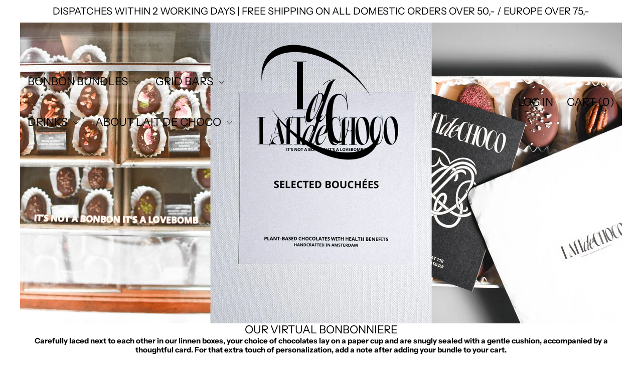

--- FILE ---
content_type: text/html; charset=utf-8
request_url: https://laitdechoco.com/products/the-gather-bundle-1
body_size: 44952
content:
<!doctype html>
  <html class="no-js" lang="en">
    <head>
      <meta charset="utf-8">
      <meta http-equiv="X-UA-Compatible" content="IE=edge">
      <meta name="viewport" content="width=device-width,initial-scale=1">
      <meta name="theme-color" content="">
      <meta name="facebook-domain-verification" content="jshn7onk3r8ly03ulllmq7dj2dtd9y" />
      <link rel="canonical" href="https://laitdechoco.com/products/the-gather-bundle-1">
      <link rel="preconnect" href="https://fonts.shopifycdn.com" crossorigin>
      <link rel="preconnect" href="https://cdn.shopify.com" crossorigin>
      <link rel="preconnect" href="https://fonts.shopify.com" crossorigin>
      <link rel="preconnect" href="https://monorail-edge.shopifysvc.com"><link rel="icon" type="image/png" href="//laitdechoco.com/cdn/shop/files/LDC.png?v=1676712446&width=32"><link rel="preconnect" href="https://fonts.shopifycdn.com" crossorigin><title>
        OUR VIRTUAL BONBONNIERE
 &ndash; Lait De Choco</title>
  
      
        <meta name="description" content="Carefully laced next to each other in our linnen boxes, your choice of chocolates lay on a paper cup and are snugly sealed with a gentle cushion, accompanied by a thoughtful card. For that extra touch of personalization, add a note after adding your bundle to your cart.​Our chocolates are handcrafted thus vary slightly">
      


<meta property="og:site_name" content="Lait De Choco">
<meta property="og:url" content="https://laitdechoco.com/products/the-gather-bundle-1">
<meta property="og:title" content="OUR VIRTUAL BONBONNIERE">
<meta property="og:type" content="product">
<meta property="og:description" content="Carefully laced next to each other in our linnen boxes, your choice of chocolates lay on a paper cup and are snugly sealed with a gentle cushion, accompanied by a thoughtful card. For that extra touch of personalization, add a note after adding your bundle to your cart.​Our chocolates are handcrafted thus vary slightly"><meta property="og:image" content="http://laitdechoco.com/cdn/shop/files/Ontwerp_zonder_titel_d4f57ce6-26c3-4aa2-9c98-5ad8d5940115.jpg?v=1712056554">
  <meta property="og:image:secure_url" content="https://laitdechoco.com/cdn/shop/files/Ontwerp_zonder_titel_d4f57ce6-26c3-4aa2-9c98-5ad8d5940115.jpg?v=1712056554">
  <meta property="og:image:width" content="3456">
  <meta property="og:image:height" content="1728"><meta property="og:price:amount" content="0,00">
  <meta property="og:price:currency" content="EUR"><meta name="twitter:card" content="summary_large_image">
<meta name="twitter:title" content="OUR VIRTUAL BONBONNIERE">
<meta name="twitter:description" content="Carefully laced next to each other in our linnen boxes, your choice of chocolates lay on a paper cup and are snugly sealed with a gentle cushion, accompanied by a thoughtful card. For that extra touch of personalization, add a note after adding your bundle to your cart.​Our chocolates are handcrafted thus vary slightly">
<script>window.performance && window.performance.mark && window.performance.mark('shopify.content_for_header.start');</script><meta name="google-site-verification" content="E_4pZUZRTBypqAYmcmnlv-a17InTzKB5pKCUuDU8kqU">
<meta name="facebook-domain-verification" content="nvr10ljzrdmhpgdpes3ha4v4athvap">
<meta id="shopify-digital-wallet" name="shopify-digital-wallet" content="/53895725228/digital_wallets/dialog">
<meta name="shopify-requires-components" content="true" product-ids="8669698818379">
<meta name="shopify-checkout-api-token" content="3cac1327a389ab31d37a6c44a6dbe309">
<link rel="alternate" hreflang="x-default" href="https://laitdechoco.com/products/the-gather-bundle-1">
<link rel="alternate" hreflang="en" href="https://laitdechoco.com/products/the-gather-bundle-1">
<link rel="alternate" hreflang="en-DK" href="https://laitdechoco.com/en-dk/products/the-gather-bundle-1">
<link rel="alternate" type="application/json+oembed" href="https://laitdechoco.com/products/the-gather-bundle-1.oembed">
<script async="async" src="/checkouts/internal/preloads.js?locale=en-NL"></script>
<link rel="preconnect" href="https://shop.app" crossorigin="anonymous">
<script async="async" src="https://shop.app/checkouts/internal/preloads.js?locale=en-NL&shop_id=53895725228" crossorigin="anonymous"></script>
<script id="apple-pay-shop-capabilities" type="application/json">{"shopId":53895725228,"countryCode":"NL","currencyCode":"EUR","merchantCapabilities":["supports3DS"],"merchantId":"gid:\/\/shopify\/Shop\/53895725228","merchantName":"Lait De Choco","requiredBillingContactFields":["postalAddress","email"],"requiredShippingContactFields":["postalAddress","email"],"shippingType":"shipping","supportedNetworks":["visa","maestro","masterCard","amex"],"total":{"type":"pending","label":"Lait De Choco","amount":"1.00"},"shopifyPaymentsEnabled":true,"supportsSubscriptions":true}</script>
<script id="shopify-features" type="application/json">{"accessToken":"3cac1327a389ab31d37a6c44a6dbe309","betas":["rich-media-storefront-analytics"],"domain":"laitdechoco.com","predictiveSearch":true,"shopId":53895725228,"locale":"en"}</script>
<script>var Shopify = Shopify || {};
Shopify.shop = "holy-chocolates.myshopify.com";
Shopify.locale = "en";
Shopify.currency = {"active":"EUR","rate":"1.0"};
Shopify.country = "NL";
Shopify.theme = {"name":"Copy of Lait De Choco","id":189616816459,"schema_name":"Shapes","schema_version":"1.3.0","theme_store_id":1535,"role":"main"};
Shopify.theme.handle = "null";
Shopify.theme.style = {"id":null,"handle":null};
Shopify.cdnHost = "laitdechoco.com/cdn";
Shopify.routes = Shopify.routes || {};
Shopify.routes.root = "/";</script>
<script type="module">!function(o){(o.Shopify=o.Shopify||{}).modules=!0}(window);</script>
<script>!function(o){function n(){var o=[];function n(){o.push(Array.prototype.slice.apply(arguments))}return n.q=o,n}var t=o.Shopify=o.Shopify||{};t.loadFeatures=n(),t.autoloadFeatures=n()}(window);</script>
<script>
  window.ShopifyPay = window.ShopifyPay || {};
  window.ShopifyPay.apiHost = "shop.app\/pay";
  window.ShopifyPay.redirectState = null;
</script>
<script id="shop-js-analytics" type="application/json">{"pageType":"product"}</script>
<script defer="defer" async type="module" src="//laitdechoco.com/cdn/shopifycloud/shop-js/modules/v2/client.init-shop-cart-sync_BN7fPSNr.en.esm.js"></script>
<script defer="defer" async type="module" src="//laitdechoco.com/cdn/shopifycloud/shop-js/modules/v2/chunk.common_Cbph3Kss.esm.js"></script>
<script defer="defer" async type="module" src="//laitdechoco.com/cdn/shopifycloud/shop-js/modules/v2/chunk.modal_DKumMAJ1.esm.js"></script>
<script type="module">
  await import("//laitdechoco.com/cdn/shopifycloud/shop-js/modules/v2/client.init-shop-cart-sync_BN7fPSNr.en.esm.js");
await import("//laitdechoco.com/cdn/shopifycloud/shop-js/modules/v2/chunk.common_Cbph3Kss.esm.js");
await import("//laitdechoco.com/cdn/shopifycloud/shop-js/modules/v2/chunk.modal_DKumMAJ1.esm.js");

  window.Shopify.SignInWithShop?.initShopCartSync?.({"fedCMEnabled":true,"windoidEnabled":true});

</script>
<script>
  window.Shopify = window.Shopify || {};
  if (!window.Shopify.featureAssets) window.Shopify.featureAssets = {};
  window.Shopify.featureAssets['shop-js'] = {"shop-cart-sync":["modules/v2/client.shop-cart-sync_CJVUk8Jm.en.esm.js","modules/v2/chunk.common_Cbph3Kss.esm.js","modules/v2/chunk.modal_DKumMAJ1.esm.js"],"init-fed-cm":["modules/v2/client.init-fed-cm_7Fvt41F4.en.esm.js","modules/v2/chunk.common_Cbph3Kss.esm.js","modules/v2/chunk.modal_DKumMAJ1.esm.js"],"init-shop-email-lookup-coordinator":["modules/v2/client.init-shop-email-lookup-coordinator_Cc088_bR.en.esm.js","modules/v2/chunk.common_Cbph3Kss.esm.js","modules/v2/chunk.modal_DKumMAJ1.esm.js"],"init-windoid":["modules/v2/client.init-windoid_hPopwJRj.en.esm.js","modules/v2/chunk.common_Cbph3Kss.esm.js","modules/v2/chunk.modal_DKumMAJ1.esm.js"],"shop-button":["modules/v2/client.shop-button_B0jaPSNF.en.esm.js","modules/v2/chunk.common_Cbph3Kss.esm.js","modules/v2/chunk.modal_DKumMAJ1.esm.js"],"shop-cash-offers":["modules/v2/client.shop-cash-offers_DPIskqss.en.esm.js","modules/v2/chunk.common_Cbph3Kss.esm.js","modules/v2/chunk.modal_DKumMAJ1.esm.js"],"shop-toast-manager":["modules/v2/client.shop-toast-manager_CK7RT69O.en.esm.js","modules/v2/chunk.common_Cbph3Kss.esm.js","modules/v2/chunk.modal_DKumMAJ1.esm.js"],"init-shop-cart-sync":["modules/v2/client.init-shop-cart-sync_BN7fPSNr.en.esm.js","modules/v2/chunk.common_Cbph3Kss.esm.js","modules/v2/chunk.modal_DKumMAJ1.esm.js"],"init-customer-accounts-sign-up":["modules/v2/client.init-customer-accounts-sign-up_CfPf4CXf.en.esm.js","modules/v2/client.shop-login-button_DeIztwXF.en.esm.js","modules/v2/chunk.common_Cbph3Kss.esm.js","modules/v2/chunk.modal_DKumMAJ1.esm.js"],"pay-button":["modules/v2/client.pay-button_CgIwFSYN.en.esm.js","modules/v2/chunk.common_Cbph3Kss.esm.js","modules/v2/chunk.modal_DKumMAJ1.esm.js"],"init-customer-accounts":["modules/v2/client.init-customer-accounts_DQ3x16JI.en.esm.js","modules/v2/client.shop-login-button_DeIztwXF.en.esm.js","modules/v2/chunk.common_Cbph3Kss.esm.js","modules/v2/chunk.modal_DKumMAJ1.esm.js"],"avatar":["modules/v2/client.avatar_BTnouDA3.en.esm.js"],"init-shop-for-new-customer-accounts":["modules/v2/client.init-shop-for-new-customer-accounts_CsZy_esa.en.esm.js","modules/v2/client.shop-login-button_DeIztwXF.en.esm.js","modules/v2/chunk.common_Cbph3Kss.esm.js","modules/v2/chunk.modal_DKumMAJ1.esm.js"],"shop-follow-button":["modules/v2/client.shop-follow-button_BRMJjgGd.en.esm.js","modules/v2/chunk.common_Cbph3Kss.esm.js","modules/v2/chunk.modal_DKumMAJ1.esm.js"],"checkout-modal":["modules/v2/client.checkout-modal_B9Drz_yf.en.esm.js","modules/v2/chunk.common_Cbph3Kss.esm.js","modules/v2/chunk.modal_DKumMAJ1.esm.js"],"shop-login-button":["modules/v2/client.shop-login-button_DeIztwXF.en.esm.js","modules/v2/chunk.common_Cbph3Kss.esm.js","modules/v2/chunk.modal_DKumMAJ1.esm.js"],"lead-capture":["modules/v2/client.lead-capture_DXYzFM3R.en.esm.js","modules/v2/chunk.common_Cbph3Kss.esm.js","modules/v2/chunk.modal_DKumMAJ1.esm.js"],"shop-login":["modules/v2/client.shop-login_CA5pJqmO.en.esm.js","modules/v2/chunk.common_Cbph3Kss.esm.js","modules/v2/chunk.modal_DKumMAJ1.esm.js"],"payment-terms":["modules/v2/client.payment-terms_BxzfvcZJ.en.esm.js","modules/v2/chunk.common_Cbph3Kss.esm.js","modules/v2/chunk.modal_DKumMAJ1.esm.js"]};
</script>
<script>(function() {
  var isLoaded = false;
  function asyncLoad() {
    if (isLoaded) return;
    isLoaded = true;
    var urls = ["https:\/\/cdn-app.sealsubscriptions.com\/shopify\/public\/js\/sealsubscriptions.js?shop=holy-chocolates.myshopify.com","https:\/\/cdn.shopify.com\/s\/files\/1\/0538\/9572\/5228\/t\/11\/assets\/booster_eu_cookie_53895725228.js?v=1673733356\u0026shop=holy-chocolates.myshopify.com","https:\/\/cdn.shopify.com\/s\/files\/1\/0538\/9572\/5228\/t\/11\/assets\/pop_53895725228.js?v=1676845311\u0026shop=holy-chocolates.myshopify.com","https:\/\/cdn.nfcube.com\/instafeed-7cb8d779ae87db05e9c67093f95925eb.js?shop=holy-chocolates.myshopify.com","\/\/cdn.shopify.com\/proxy\/7ee9eca1c69caaf5b6bfd9f713d84ddcc5dfb9f827a82262fd0ca901c7b2145a\/app.ilovebyob.com\/static\/shopify_app\/js\/cart.js?shop=holy-chocolates.myshopify.com\u0026sp-cache-control=cHVibGljLCBtYXgtYWdlPTkwMA","https:\/\/wholesale.good-apps.co\/storage\/js\/goodpa_wholesale-holy-chocolates.myshopify.com.js?ver=36\u0026shop=holy-chocolates.myshopify.com"];
    for (var i = 0; i < urls.length; i++) {
      var s = document.createElement('script');
      s.type = 'text/javascript';
      s.async = true;
      s.src = urls[i];
      var x = document.getElementsByTagName('script')[0];
      x.parentNode.insertBefore(s, x);
    }
  };
  if(window.attachEvent) {
    window.attachEvent('onload', asyncLoad);
  } else {
    window.addEventListener('load', asyncLoad, false);
  }
})();</script>
<script id="__st">var __st={"a":53895725228,"offset":3600,"reqid":"3e2f89f4-6c73-4697-94f9-5293025b0c14-1769904541","pageurl":"laitdechoco.com\/products\/the-gather-bundle-1","u":"e8cf1b727c2c","p":"product","rtyp":"product","rid":8669698818379};</script>
<script>window.ShopifyPaypalV4VisibilityTracking = true;</script>
<script id="captcha-bootstrap">!function(){'use strict';const t='contact',e='account',n='new_comment',o=[[t,t],['blogs',n],['comments',n],[t,'customer']],c=[[e,'customer_login'],[e,'guest_login'],[e,'recover_customer_password'],[e,'create_customer']],r=t=>t.map((([t,e])=>`form[action*='/${t}']:not([data-nocaptcha='true']) input[name='form_type'][value='${e}']`)).join(','),a=t=>()=>t?[...document.querySelectorAll(t)].map((t=>t.form)):[];function s(){const t=[...o],e=r(t);return a(e)}const i='password',u='form_key',d=['recaptcha-v3-token','g-recaptcha-response','h-captcha-response',i],f=()=>{try{return window.sessionStorage}catch{return}},m='__shopify_v',_=t=>t.elements[u];function p(t,e,n=!1){try{const o=window.sessionStorage,c=JSON.parse(o.getItem(e)),{data:r}=function(t){const{data:e,action:n}=t;return t[m]||n?{data:e,action:n}:{data:t,action:n}}(c);for(const[e,n]of Object.entries(r))t.elements[e]&&(t.elements[e].value=n);n&&o.removeItem(e)}catch(o){console.error('form repopulation failed',{error:o})}}const l='form_type',E='cptcha';function T(t){t.dataset[E]=!0}const w=window,h=w.document,L='Shopify',v='ce_forms',y='captcha';let A=!1;((t,e)=>{const n=(g='f06e6c50-85a8-45c8-87d0-21a2b65856fe',I='https://cdn.shopify.com/shopifycloud/storefront-forms-hcaptcha/ce_storefront_forms_captcha_hcaptcha.v1.5.2.iife.js',D={infoText:'Protected by hCaptcha',privacyText:'Privacy',termsText:'Terms'},(t,e,n)=>{const o=w[L][v],c=o.bindForm;if(c)return c(t,g,e,D).then(n);var r;o.q.push([[t,g,e,D],n]),r=I,A||(h.body.append(Object.assign(h.createElement('script'),{id:'captcha-provider',async:!0,src:r})),A=!0)});var g,I,D;w[L]=w[L]||{},w[L][v]=w[L][v]||{},w[L][v].q=[],w[L][y]=w[L][y]||{},w[L][y].protect=function(t,e){n(t,void 0,e),T(t)},Object.freeze(w[L][y]),function(t,e,n,w,h,L){const[v,y,A,g]=function(t,e,n){const i=e?o:[],u=t?c:[],d=[...i,...u],f=r(d),m=r(i),_=r(d.filter((([t,e])=>n.includes(e))));return[a(f),a(m),a(_),s()]}(w,h,L),I=t=>{const e=t.target;return e instanceof HTMLFormElement?e:e&&e.form},D=t=>v().includes(t);t.addEventListener('submit',(t=>{const e=I(t);if(!e)return;const n=D(e)&&!e.dataset.hcaptchaBound&&!e.dataset.recaptchaBound,o=_(e),c=g().includes(e)&&(!o||!o.value);(n||c)&&t.preventDefault(),c&&!n&&(function(t){try{if(!f())return;!function(t){const e=f();if(!e)return;const n=_(t);if(!n)return;const o=n.value;o&&e.removeItem(o)}(t);const e=Array.from(Array(32),(()=>Math.random().toString(36)[2])).join('');!function(t,e){_(t)||t.append(Object.assign(document.createElement('input'),{type:'hidden',name:u})),t.elements[u].value=e}(t,e),function(t,e){const n=f();if(!n)return;const o=[...t.querySelectorAll(`input[type='${i}']`)].map((({name:t})=>t)),c=[...d,...o],r={};for(const[a,s]of new FormData(t).entries())c.includes(a)||(r[a]=s);n.setItem(e,JSON.stringify({[m]:1,action:t.action,data:r}))}(t,e)}catch(e){console.error('failed to persist form',e)}}(e),e.submit())}));const S=(t,e)=>{t&&!t.dataset[E]&&(n(t,e.some((e=>e===t))),T(t))};for(const o of['focusin','change'])t.addEventListener(o,(t=>{const e=I(t);D(e)&&S(e,y())}));const B=e.get('form_key'),M=e.get(l),P=B&&M;t.addEventListener('DOMContentLoaded',(()=>{const t=y();if(P)for(const e of t)e.elements[l].value===M&&p(e,B);[...new Set([...A(),...v().filter((t=>'true'===t.dataset.shopifyCaptcha))])].forEach((e=>S(e,t)))}))}(h,new URLSearchParams(w.location.search),n,t,e,['guest_login'])})(!0,!0)}();</script>
<script integrity="sha256-4kQ18oKyAcykRKYeNunJcIwy7WH5gtpwJnB7kiuLZ1E=" data-source-attribution="shopify.loadfeatures" defer="defer" src="//laitdechoco.com/cdn/shopifycloud/storefront/assets/storefront/load_feature-a0a9edcb.js" crossorigin="anonymous"></script>
<script crossorigin="anonymous" defer="defer" src="//laitdechoco.com/cdn/shopifycloud/storefront/assets/shopify_pay/storefront-65b4c6d7.js?v=20250812"></script>
<script data-source-attribution="shopify.dynamic_checkout.dynamic.init">var Shopify=Shopify||{};Shopify.PaymentButton=Shopify.PaymentButton||{isStorefrontPortableWallets:!0,init:function(){window.Shopify.PaymentButton.init=function(){};var t=document.createElement("script");t.src="https://laitdechoco.com/cdn/shopifycloud/portable-wallets/latest/portable-wallets.en.js",t.type="module",document.head.appendChild(t)}};
</script>
<script data-source-attribution="shopify.dynamic_checkout.buyer_consent">
  function portableWalletsHideBuyerConsent(e){var t=document.getElementById("shopify-buyer-consent"),n=document.getElementById("shopify-subscription-policy-button");t&&n&&(t.classList.add("hidden"),t.setAttribute("aria-hidden","true"),n.removeEventListener("click",e))}function portableWalletsShowBuyerConsent(e){var t=document.getElementById("shopify-buyer-consent"),n=document.getElementById("shopify-subscription-policy-button");t&&n&&(t.classList.remove("hidden"),t.removeAttribute("aria-hidden"),n.addEventListener("click",e))}window.Shopify?.PaymentButton&&(window.Shopify.PaymentButton.hideBuyerConsent=portableWalletsHideBuyerConsent,window.Shopify.PaymentButton.showBuyerConsent=portableWalletsShowBuyerConsent);
</script>
<script data-source-attribution="shopify.dynamic_checkout.cart.bootstrap">document.addEventListener("DOMContentLoaded",(function(){function t(){return document.querySelector("shopify-accelerated-checkout-cart, shopify-accelerated-checkout")}if(t())Shopify.PaymentButton.init();else{new MutationObserver((function(e,n){t()&&(Shopify.PaymentButton.init(),n.disconnect())})).observe(document.body,{childList:!0,subtree:!0})}}));
</script>
<link id="shopify-accelerated-checkout-styles" rel="stylesheet" media="screen" href="https://laitdechoco.com/cdn/shopifycloud/portable-wallets/latest/accelerated-checkout-backwards-compat.css" crossorigin="anonymous">
<style id="shopify-accelerated-checkout-cart">
        #shopify-buyer-consent {
  margin-top: 1em;
  display: inline-block;
  width: 100%;
}

#shopify-buyer-consent.hidden {
  display: none;
}

#shopify-subscription-policy-button {
  background: none;
  border: none;
  padding: 0;
  text-decoration: underline;
  font-size: inherit;
  cursor: pointer;
}

#shopify-subscription-policy-button::before {
  box-shadow: none;
}

      </style>

<script>window.performance && window.performance.mark && window.performance.mark('shopify.content_for_header.end');</script>
  
      <script>
  window.THEMENAME = 'Shapes';
  window.THEMEVERSION = '1.0.1';

  document.documentElement.className = document.documentElement.className.replace('no-js', 'js');

  window.theme = {
    strings: {
      itemCountOne: "{{ count }} item",
      itemCountOther: "{{ count }} items",
      loading: "Loading",
      addToCart: "Add to Cart",
      preOrder: "Pre-order",
      soldOut: "Sold Out",
      unavailable: "Unavailable",
      regularPrice: "Regular price",
      salePrice: "Sale price",
      sale: "On Sale",
      unitPrice: "Unit price",
      unitPriceSeparator: "per",
      cartEmpty: "Your cart is currently empty.",
      cartCookies: "Enable cookies to use the shopping cart",
      update: "Update Cart",
      quantity: "Quantity",
      discountedTotal: "Discounted total",
      regularTotal: "Regular total",
      priceColumn: "See Price column for discount details.",
      addedToCart: "Added to Cart!",
      cartError: "There was an error while updating your cart. Please try again.",
      cartAddError: "All {{ title }} are in your cart."
    },
    routes: {
      root_url: "\/",
      cart_url: "\/cart",
      cart_add_url: "\/cart\/add",
      cart_change_url: "\/cart\/change",
      cart_update_url: "\/cart\/update",
      cart_clear_url: "\/cart\/clear",
      predictive_search_url: '/search/suggest'
    },
    moneyFormat: "\u003cspan class=transcy-money\u003e€{{amount_with_comma_separator}}\u003c\/span\u003e",
    moneyWithCurrencyFormat: "\u003cspan class=transcy-money\u003e€{{amount_with_comma_separator}} EUR\u003c\/span\u003e",
    cartItemCount: 0,
    settings: {
      cart_type: "modal",
      open_modal_on_add_to_cart: true
    },
    info: {
      name: 'Shapes',
    }
  };
</script>

  
      <script>document.documentElement.className = document.documentElement.className.replace('no-js', 'js');</script>
      <script src="//laitdechoco.com/cdn/shop/t/14/assets/utils.js?v=90445657178213470931760784459" defer></script>
      <script src="//laitdechoco.com/cdn/shop/t/14/assets/global.bundle.min.js?v=160410539987003616651760784459" type="module"></script>
      
        <script src="//laitdechoco.com/cdn/shop/t/14/assets/cart-items.js?v=88896610276467101641760784459" type="module"></script>
        <script src="//laitdechoco.com/cdn/shop/t/14/assets/cart-footer.js?v=19450439644493414491760784459" type="module"></script>
        
          <script src="//laitdechoco.com/cdn/shop/t/14/assets/cart-note.js?v=175945663109345311611760784459" type="module"></script>
        
      
      
      <script src="//laitdechoco.com/cdn/shop/t/14/assets/alpine-extensions.js?v=95811398729610723851760784459" defer></script>
      <link rel="stylesheet" href="//laitdechoco.com/cdn/shop/t/14/assets/base.bundle.css?v=113073522144649548851760784459">
      
      
      <style>
        :root {
          --max-site-width: 1820px;
        }
      </style>
      <style data-shopify>
        @font-face {
  font-family: "Instrument Sans";
  font-weight: 400;
  font-style: normal;
  font-display: swap;
  src: url("//laitdechoco.com/cdn/fonts/instrument_sans/instrumentsans_n4.db86542ae5e1596dbdb28c279ae6c2086c4c5bfa.woff2") format("woff2"),
       url("//laitdechoco.com/cdn/fonts/instrument_sans/instrumentsans_n4.510f1b081e58d08c30978f465518799851ef6d8b.woff") format("woff");
}

        @font-face {
  font-family: "Instrument Sans";
  font-weight: 400;
  font-style: normal;
  font-display: swap;
  src: url("//laitdechoco.com/cdn/fonts/instrument_sans/instrumentsans_n4.db86542ae5e1596dbdb28c279ae6c2086c4c5bfa.woff2") format("woff2"),
       url("//laitdechoco.com/cdn/fonts/instrument_sans/instrumentsans_n4.510f1b081e58d08c30978f465518799851ef6d8b.woff") format("woff");
}

        
@font-face {
  font-family: "Instrument Sans";
  font-weight: 700;
  font-style: normal;
  font-display: swap;
  src: url("//laitdechoco.com/cdn/fonts/instrument_sans/instrumentsans_n7.e4ad9032e203f9a0977786c356573ced65a7419a.woff2") format("woff2"),
       url("//laitdechoco.com/cdn/fonts/instrument_sans/instrumentsans_n7.b9e40f166fb7639074ba34738101a9d2990bb41a.woff") format("woff");
}
@font-face {
  font-family: "Instrument Sans";
  font-weight: 400;
  font-style: italic;
  font-display: swap;
  src: url("//laitdechoco.com/cdn/fonts/instrument_sans/instrumentsans_i4.028d3c3cd8d085648c808ceb20cd2fd1eb3560e5.woff2") format("woff2"),
       url("//laitdechoco.com/cdn/fonts/instrument_sans/instrumentsans_i4.7e90d82df8dee29a99237cd19cc529d2206706a2.woff") format("woff");
}
@font-face {
  font-family: "Instrument Sans";
  font-weight: 700;
  font-style: italic;
  font-display: swap;
  src: url("//laitdechoco.com/cdn/fonts/instrument_sans/instrumentsans_i7.d6063bb5d8f9cbf96eace9e8801697c54f363c6a.woff2") format("woff2"),
       url("//laitdechoco.com/cdn/fonts/instrument_sans/instrumentsans_i7.ce33afe63f8198a3ac4261b826b560103542cd36.woff") format("woff");
}
@font-face {
  font-family: "Instrument Sans";
  font-weight: 700;
  font-style: normal;
  font-display: swap;
  src: url("//laitdechoco.com/cdn/fonts/instrument_sans/instrumentsans_n7.e4ad9032e203f9a0977786c356573ced65a7419a.woff2") format("woff2"),
       url("//laitdechoco.com/cdn/fonts/instrument_sans/instrumentsans_n7.b9e40f166fb7639074ba34738101a9d2990bb41a.woff") format("woff");
}
:root {
          --heading-font-stack: "Instrument Sans", sans-serif;
          --heading-font-weight: 400;
          --heading-font-style: normal;
          --heading-letterspacing: -0.05em;
          --heading-capitalize: uppercase;
          --main-font-stack: "Instrument Sans", sans-serif;
          --main-font-weight: 400;
          --main-font-style: normal;
          --accent-font-stack: , ;
          --accent-font-weight: ;
          --accent-font-style: ;
        }
      </style>
<style>
  :root {
    --payment-button-height: 48px;
    --section-x-padding: 1.25rem;
    --grid-gap: 1.25rem;
    --icon-thickness: 1;
    --header-height: 120px;

    --transparent: transparent;
    --color-primary-text: 0, 0, 0;
    --color-primary-background: 255, 255, 255;
    --color-primary-accent: 0, 0, 0;

    --color-primary-card: 255, 255, 255;
    --color-primary-gradient: ;--color-primary-text-overlay: 255, 255, 255;
--color-primary-card-text-overlay: 255, 255, 255;
--color-primary-accent-overlay: 255, 255, 255;
--color-secondary-text: 0, 0, 0;
    --color-secondary-background: 255, 255, 255;
    --color-secondary-accent: 255, 255, 255;
    --color-secondary-card: 255, 255, 255;
    --color-secondary-gradient: ;--color-secondary-text-overlay: 255, 255, 255;
--color-secondary-card-text-overlay: 255, 255, 255;
--color-secondary-accent-overlay: 0, 0, 0;
--color-tertiary-text: 0, 0, 0;
    --color-tertiary-background: 255, 255, 255;
    --color-tertiary-accent: 255, 255, 255;
    --color-tertiary-card: 255, 255, 255;
    --color-tertiary-gradient: ;--color-tertiary-text-overlay: 255, 255, 255;
--color-tertiary-card-text-overlay: 255, 255, 255;
--color-tertiary-accent-overlay: 0, 0, 0;
--color-quaternary-text: 255, 255, 255;
    --color-quaternary-background: 255, 255, 255;
    --color-quaternary-accent: 255, 255, 255;
    --color-quaternary-card: 255, 255, 255;
    --color-quaternary-gradient: ;--color-quaternary-text-overlay: 0, 0, 0;
--color-quaternary-card-text-overlay: 0, 0, 0;
--color-quaternary-accent-overlay: 0, 0, 0;
--color-border: 0, 0, 0;
    --section-border-thickness: 0px;
    --drop-down-offset: 2px;
    --shape-divider-offset: 2px;

  
    --button-border-radius: 0.375rem;
    --textarea-border-radius: 0.375rem;
    --button-border-width: 0;
    --input-border-width: 1px;
    --button-shadow-border-width: 0;
    --button-text-transform: uppercase;
    --button-drop-shadow-size:  00px;
    --button-drop-shadow-top-size: -0px;
    --button-drop-shadow-left-size: 0px;
    --button-hover-top-size: -0.25rem;
    --button-hover-left-size: var(--button-drop-shadow-left-size);
    --button-shadow-display: none;
    --sticker-border-radius: 0;  
    --sticker-border-width: 0;
    --sticker-shadow-border-width: var(--sticker-border-width);
    --sticker-text-transform: uppercase; 
    --sticker-drop-shadow-top-size: 2px;
    --sticker-drop-shadow-left-size: 2px;
    --card-border-radius: 0.375rem;
    --card-drop-shadow-size: 0px;
    --card-drop-shadow-top-size: 0px;
    --card-drop-shadow-left-size: 0px;
    --card-border-width: 1px;
    --card-shadow-border-width: 0;
    --media-border-radius: 0;
    --media-drop-shadow-size: 0px;
    --media-drop-shadow-top-size: 0px;
    --media-drop-shadow-left-size: 0px;
    --media-drop-shadow-size-half: 0.0px;
    --media-drop-shadow-top-size-half: 0.0px;
    --media-drop-shadow-left-size-half: 0.0px;
    --media-border-width: 0;
    --media-shadow-border-width: 0;
    --heading-shadow-spread: 6px;
    --heading-stroke-thickness: 0px;
    --product-tiles-text-transform: uppercase;
    --select-svg: url("data:image/svg+xml,%3Csvg width='48' height='48' viewBox='0 0 48 48' fill='none' xmlns='http://www.w3.org/2000/svg'%3E%3Cpath d='M2 12L23.2826 36.0527C23.3724 36.1542 23.4826 36.2354 23.6062 36.291C23.7297 36.3467 23.8636 36.3755 23.999 36.3755C24.1345 36.3755 24.2684 36.3467 24.3919 36.291C24.5154 36.2354 24.6257 36.1542 24.7155 36.0527L46 12' stroke='currentColor' stroke-width='1' stroke-linecap='round' stroke-linejoin='round' vector-effect='non-scaling-stroke'/%3E%3C/svg%3E%0A");
  }



  [data-color-scheme="primary"] {
    --color-scheme-text: var(--color-primary-text);
    --color-scheme-background: var(--color-primary-background);
    --color-scheme-accent: var(--color-primary-accent);
    --color-scheme-card: var(--color-primary-card);
    --color-scheme-gradient: var(--color-primary-gradient);
    --color-scheme-text-overlay: var(--color-primary-text-overlay);
    --color-scheme-card-text-overlay: var(--color-primary-card-text-overlay);
    --color-scheme-accent-overlay: var(--color-primary-accent-overlay);
    --color-scheme-secondary-background: var(--color-primary-card);
    --select-svg: url("data:image/svg+xml,%3Csvg width='48' height='48' viewBox='0 0 48 48' fill='none' xmlns='http://www.w3.org/2000/svg'%3E%3Cpath d='M2 12L23.2826 36.0527C23.3724 36.1542 23.4826 36.2354 23.6062 36.291C23.7297 36.3467 23.8636 36.3755 23.999 36.3755C24.1345 36.3755 24.2684 36.3467 24.3919 36.291C24.5154 36.2354 24.6257 36.1542 24.7155 36.0527L46 12' stroke='%23000000' stroke-width='1' stroke-linecap='round' stroke-linejoin='round' vector-effect='non-scaling-stroke'/%3E%3C/svg%3E%0A");
  }


  [data-color-scheme="secondary"] {
    --color-scheme-text: var(--color-secondary-text);
    --color-scheme-background: var(--color-secondary-background);
    --color-scheme-gradient: var(--color-secondary-gradient);
    --color-scheme-accent: var(--color-secondary-accent);
    --color-scheme-card: var(--color-secondary-card);
    --color-scheme-text-overlay: var(--color-secondary-text-overlay);
    --color-scheme-card-text-overlay: var(--color-secondary-card-text-overlay);
    --color-scheme-accent-overlay: var(--color-secondary-accent-overlay);
    --color-scheme-secondary-background: var(--color-secondary-card);
    --select-svg: url("data:image/svg+xml,%3Csvg width='48' height='48' viewBox='0 0 48 48' fill='none' xmlns='http://www.w3.org/2000/svg'%3E%3Cpath d='M2 12L23.2826 36.0527C23.3724 36.1542 23.4826 36.2354 23.6062 36.291C23.7297 36.3467 23.8636 36.3755 23.999 36.3755C24.1345 36.3755 24.2684 36.3467 24.3919 36.291C24.5154 36.2354 24.6257 36.1542 24.7155 36.0527L46 12' stroke='%23000000' stroke-width='1' stroke-linecap='round' stroke-linejoin='round' vector-effect='non-scaling-stroke'/%3E%3C/svg%3E%0A");
  }


  [data-color-scheme="tertiary"] {
    --color-scheme-text: var(--color-tertiary-text);
    --color-scheme-background: var(--color-tertiary-background);
    --color-scheme-accent: var(--color-tertiary-accent);
    --color-scheme-card: var(--color-tertiary-card);
    --color-scheme-gradient: var(--color-tertiary-gradient);
    --color-scheme-text-overlay: var(--color-tertiary-text-overlay);
    --color-scheme-card-text-overlay: var(--color-tertiary-card-text-overlay);
    --color-scheme-accent-overlay: var(--color-tertiary-accent-overlay);
    --color-scheme-secondary-background: var(--color-tertiary-card);
    --select-svg: url("data:image/svg+xml,%3Csvg width='48' height='48' viewBox='0 0 48 48' fill='none' xmlns='http://www.w3.org/2000/svg'%3E%3Cpath d='M2 12L23.2826 36.0527C23.3724 36.1542 23.4826 36.2354 23.6062 36.291C23.7297 36.3467 23.8636 36.3755 23.999 36.3755C24.1345 36.3755 24.2684 36.3467 24.3919 36.291C24.5154 36.2354 24.6257 36.1542 24.7155 36.0527L46 12' stroke='%23000000' stroke-width='1' stroke-linecap='round' stroke-linejoin='round' vector-effect='non-scaling-stroke'/%3E%3C/svg%3E%0A");
  }

  [data-color-scheme="quaternary"] {
    --color-scheme-text: var(--color-quaternary-text);
    --color-scheme-background: var(--color-quaternary-background);
    --color-scheme-accent: var(--color-quaternary-accent);
    --color-scheme-card: var(--color-quaternary-card);
    --color-scheme-gradient: var(--color-quaternary-gradient);
    --color-scheme-text-overlay: var(--color-quaternary-text-overlay);
    --color-scheme-card-text-overlay: var(--color-quaternary-card-text-overlay);
    --color-scheme-accent-overlay: var(--color-quaternary-accent-overlay);
    --color-scheme-secondary-background: var(--color-quaternary-card);
    --select-svg: url("data:image/svg+xml,%3Csvg width='48' height='48' viewBox='0 0 48 48' fill='none' xmlns='http://www.w3.org/2000/svg'%3E%3Cpath d='M2 12L23.2826 36.0527C23.3724 36.1542 23.4826 36.2354 23.6062 36.291C23.7297 36.3467 23.8636 36.3755 23.999 36.3755C24.1345 36.3755 24.2684 36.3467 24.3919 36.291C24.5154 36.2354 24.6257 36.1542 24.7155 36.0527L46 12' stroke='%23ffffff' stroke-width='1' stroke-linecap='round' stroke-linejoin='round' vector-effect='non-scaling-stroke'/%3E%3C/svg%3E%0A");
  }

  [data-color-scheme="white"] {
    --color-scheme-text: 255,255,255;
    --color-scheme-accent: 255,255,255;
    --color-scheme-background: 0,0,0;
    --color-scheme-card: 0,0,0;
    --color-scheme-text-overlay: 0,0,0;
    --color-scheme-accent-overlay: 0,0,0;
    --color-border: 255,255,255;
  }
  
  [data-color-scheme="black"] {
    --color-scheme-text: 0,0,0;
    --color-scheme-accent: 0,0,0;
    --color-scheme-background: 255,255,255;
    --color-scheme-card: 255,255,255;
    --color-scheme-text-overlay: 255,255,255;
    --color-scheme-accent-overlay: 255,255,255;
    --color-border: 0,0,0;
  }


  

  [data-color-scheme] {
    --color-heading-shadow: var(--color-scheme-text);
    --color-heading-stroke: var(--color-scheme-accent);
    --color-button-background: var(--color-scheme-text);
    --color-button-text: var(--color-scheme-text-overlay);
    --color-button-background-hover: var(--color-scheme-accent);
    --color-button-text-hover: var(--color-scheme-accent-overlay);
    --color-button-border: var(--color-scheme-text);
    --color-button-shadow: var(--color-scheme-accent);
    --color-card-border: var(--color-scheme-accent);
    --color-card-shadow: var(--color-scheme-text);
    --color-sticker-border: var(--color-scheme-text);
    --color-sticker-shadow: var(--color-scheme-gradient);
    --color-media-border: var(--color-scheme-text);
    --color-media-shadow: var(--color-scheme-gradient);
    --color-media-shadow-fill: rgb(var(--color-scheme-gradient));
    --color-sticker-shadow: var(--color-scheme-gradient);
    --color-sticker-shadow-fill: rgb(var(--color-scheme-gradient));--heading-color: var(--color-scheme-text);
    --heading-text-effect: calc(var(--heading-stroke-thickness) * 1) calc(var(--heading-stroke-thickness) * 0) 0 rgb(var(--color-heading-stroke)),
      calc(var(--heading-stroke-thickness) * 0.9239) calc(var(--heading-stroke-thickness) * 0.3827) 0 rgb(var(--color-heading-stroke)),
      calc(var(--heading-stroke-thickness) * 0.7071) calc(var(--heading-stroke-thickness) * 0.7071) 0 rgb(var(--color-heading-stroke)),
      calc(var(--heading-stroke-thickness) * 0.3827) calc(var(--heading-stroke-thickness) * 0.9239) 0 rgb(var(--color-heading-stroke)),
      calc(var(--heading-stroke-thickness) * 0) calc(var(--heading-stroke-thickness) * 1) 0 rgb(var(--color-heading-stroke)),
      calc(var(--heading-stroke-thickness) * -0.3827) calc(var(--heading-stroke-thickness) * 0.9239) 0 rgb(var(--color-heading-stroke)),
      calc(var(--heading-stroke-thickness) * -0.7071) calc(var(--heading-stroke-thickness) * 0.7071) 0 rgb(var(--color-heading-stroke)),
      calc(var(--heading-stroke-thickness) * -0.9239) calc(var(--heading-stroke-thickness) * 0.3827) 0 rgb(var(--color-heading-stroke)),
      calc(var(--heading-stroke-thickness) * -1) calc(var(--heading-stroke-thickness) * 0) 0 rgb(var(--color-heading-stroke)),
      calc(var(--heading-stroke-thickness) * -0.9239) calc(var(--heading-stroke-thickness) * -0.3827) 0 rgb(var(--color-heading-stroke)),
      calc(var(--heading-stroke-thickness) * -0.7071) calc(var(--heading-stroke-thickness) * -0.7071) 0 rgb(var(--color-heading-stroke)),
      calc(var(--heading-stroke-thickness) * -0.3827) calc(var(--heading-stroke-thickness) * -0.9239) 0 rgb(var(--color-heading-stroke)),
      calc(var(--heading-stroke-thickness) * 0) calc(var(--heading-stroke-thickness) * -1) 0 rgb(var(--color-heading-stroke)),
      calc(var(--heading-stroke-thickness) * 0.3827) calc(var(--heading-stroke-thickness) * -0.9239) 0 rgb(var(--color-heading-stroke)),
      calc(var(--heading-stroke-thickness) * 0.7071) calc(var(--heading-stroke-thickness) * -0.7071) 0 rgb(var(--color-heading-stroke)),
0.01em 0.01em 0 rgb(var(--color-heading-shadow)),0.02em 0.02em 0 rgb(var(--color-heading-shadow)),0.03em 0.03em 0 rgb(var(--color-heading-shadow)),0.04em 0.04em 0 rgb(var(--color-heading-shadow)),0.05em 0.05em 0 rgb(var(--color-heading-shadow)),0.06em 0.06em 0 rgb(var(--color-heading-shadow));}

  [data-color-scheme] .card {
    --color-scheme-text-overlay: var(--color-scheme-card-text-overlay);
  }
  
  [data-color-scheme] .card {
    --color-button-text: var(--color-scheme-card-text-overlay);
  }


  /*
  Typography and spacing sizes
  */:root {
    --base-font-size: 137.5%;
    --base-line-height: 1.2;
    --line-height-heading: 1;
    --font-size-ratio-xs: 0.7491535;
    --font-size-ratio-sm: 0.8908985;
    --font-size-ratio-base: 1;
    --font-size-ratio-lg: 1.33484;
    --font-size-ratio-xl: 1.498307;
    --font-size-ratio-2xl: 1.681793;
    --font-size-ratio-3xl: 2;
    --font-size-ratio-4xl: 2.66968;
    --font-size-ratio-5xl: 2.996614;
    --font-size-ratio-6xl: 3.563594;
    --font-size-ratio-7xl: 4;
    --font-size-ratio-8xl: 4.519842;
    --font-size-ratio-9xl: 4.996614;
    --font-size-xs: calc(var(--font-size-ratio-xs) * 1rem);
    --font-size-sm: calc(var(--font-size-ratio-sm) * 1rem);
    --font-size-base: calc(var(--font-size-ratio-base) * 1rem);
    --font-size-lg: calc(var(--font-size-ratio-lg) * 1rem);
    --font-size-xl: calc(var(--font-size-ratio-xl) * 1rem);
    --font-size-2xl: calc(var(--font-size-ratio-2xl) * 1rem);
    --font-size-3xl: calc(var(--font-size-ratio-3xl) * 1rem);
    --font-size-4xl: calc(var(--font-size-ratio-4xl) * 1rem);
    --font-size-5xl: calc(var(--font-size-ratio-5xl) * 1rem);
    --font-size-6xl: calc(var(--font-size-ratio-6xl) * 1rem);
    --font-size-7xl: calc(var(--font-size-ratio-7xl) * 1rem);
    --font-size-8xl: calc(var(--font-size-ratio-8xl) * 1rem);
    --font-size-9xl: calc(var(--font-size-ratio-9xl) * 1rem);

    --base-heading-size: var(--font-size-2xl);
    --template-heading-size: var(--font-size-2xl);
    --secondary-heading-size: var(--font-size-2xl);
    --section-vertical-spacing: 1rem;
  }
  @media (min-width: 990px) {
    :root {
      --base-heading-size: var(--font-size-2xl);
      --template-heading-size: var(--font-size-6xl);
      --secondary-heading-size: var(--font-size-2xl);
      --section-vertical-spacing: 2rem;
      --section-x-padding: 2.5rem;
      --grid-gap: 2.5rem;
    }
  }

  
  .heading-base {
    font-size: var(--base-heading-size);
    
  }

  .heading-template {
    font-size: var(--template-heading-size);
    
  }

  .heading-secondary {
    font-size: var(--secondary-heading-size);
    
  }

 
  /*
  Cards
  */
  .card-container::after {-webkit-mask-position: right top;
      mask-position: right top;}

  /*
  Media
  */
  .media-style-container::after,
  .media-shape-drop-shadow {-webkit-mask-image: url("data:image/svg+xml,%3Csvg width='20' height='20' viewBox='0 0 20 20' fill='none' xmlns='http://www.w3.org/2000/svg'%3E%3Cg clip-path='url(%23clip0_101_3)'%3E%3Cpath fill-rule='evenodd' clip-rule='evenodd' d='M21.7088 13.9473L10 2.29458L-1.70881 13.9473L0.0577438 15.7054L10 5.81077L19.9423 15.7054L21.7088 13.9473Z' fill='black'/%3E%3C/g%3E%3Cdefs%3E%3CclipPath id='clip0_101_3'%3E%3Crect width='20' height='20' fill='white'/%3E%3C/clipPath%3E%3C/defs%3E%3C/svg%3E");
        mask-image: url("data:image/svg+xml,%3Csvg width='20' height='20' viewBox='0 0 20 20' fill='none' xmlns='http://www.w3.org/2000/svg'%3E%3Cg clip-path='url(%23clip0_101_3)'%3E%3Cpath fill-rule='evenodd' clip-rule='evenodd' d='M21.7088 13.9473L10 2.29458L-1.70881 13.9473L0.0577438 15.7054L10 5.81077L19.9423 15.7054L21.7088 13.9473Z' fill='black'/%3E%3C/g%3E%3Cdefs%3E%3CclipPath id='clip0_101_3'%3E%3Crect width='20' height='20' fill='white'/%3E%3C/clipPath%3E%3C/defs%3E%3C/svg%3E");}


</style>

  
      
      <style id="generated-critical-css">
.max-w-site{max-width:var(--max-site-width)}
</style>
      
      <style id="manual-critical-css">
        [x-cloak] {
          display: none;
        }
      </style>
  
      
        <link rel="preload" as="font" href="//laitdechoco.com/cdn/fonts/instrument_sans/instrumentsans_n4.db86542ae5e1596dbdb28c279ae6c2086c4c5bfa.woff2" type="font/woff2" crossorigin>
      
      
        <link rel="preload" as="font" href="//laitdechoco.com/cdn/fonts/instrument_sans/instrumentsans_n4.db86542ae5e1596dbdb28c279ae6c2086c4c5bfa.woff2" type="font/woff2" crossorigin>
      
      <script>
        window.onYouTubeIframeAPIReady = () => {
          document.body.dispatchEvent(new CustomEvent('youtubeiframeapiready'));
        };
      </script>
      
<!-- Start of Judge.me Core -->
<link rel="dns-prefetch" href="https://cdn.judge.me/">
<script data-cfasync='false' class='jdgm-settings-script'>window.jdgmSettings={"pagination":5,"disable_web_reviews":false,"badge_no_review_text":"No reviews","badge_n_reviews_text":"{{ n }} review/reviews","hide_badge_preview_if_no_reviews":true,"badge_hide_text":false,"enforce_center_preview_badge":false,"widget_title":"Customer Reviews","widget_open_form_text":"Write a review","widget_close_form_text":"Cancel review","widget_refresh_page_text":"Refresh page","widget_summary_text":"Based on {{ number_of_reviews }} review/reviews","widget_no_review_text":"Be the first to write a review","widget_name_field_text":"Display name","widget_verified_name_field_text":"Verified Name (public)","widget_name_placeholder_text":"Display name","widget_required_field_error_text":"This field is required.","widget_email_field_text":"Email address","widget_verified_email_field_text":"Verified Email (private, can not be edited)","widget_email_placeholder_text":"Your email address","widget_email_field_error_text":"Please enter a valid email address.","widget_rating_field_text":"Rating","widget_review_title_field_text":"Review Title","widget_review_title_placeholder_text":"Give your review a title","widget_review_body_field_text":"Review content","widget_review_body_placeholder_text":"Start writing here...","widget_pictures_field_text":"Picture/Video (optional)","widget_submit_review_text":"Submit Review","widget_submit_verified_review_text":"Submit Verified Review","widget_submit_success_msg_with_auto_publish":"Thank you! Please refresh the page in a few moments to see your review. You can remove or edit your review by logging into \u003ca href='https://judge.me/login' target='_blank' rel='nofollow noopener'\u003eJudge.me\u003c/a\u003e","widget_submit_success_msg_no_auto_publish":"Thank you! Your review will be published as soon as it is approved by the shop admin. You can remove or edit your review by logging into \u003ca href='https://judge.me/login' target='_blank' rel='nofollow noopener'\u003eJudge.me\u003c/a\u003e","widget_show_default_reviews_out_of_total_text":"Showing {{ n_reviews_shown }} out of {{ n_reviews }} reviews.","widget_show_all_link_text":"Show all","widget_show_less_link_text":"Show less","widget_author_said_text":"{{ reviewer_name }} said:","widget_days_text":"{{ n }} days ago","widget_weeks_text":"{{ n }} week/weeks ago","widget_months_text":"{{ n }} month/months ago","widget_years_text":"{{ n }} year/years ago","widget_yesterday_text":"Yesterday","widget_today_text":"Today","widget_replied_text":"\u003e\u003e {{ shop_name }} replied:","widget_read_more_text":"Read more","widget_reviewer_name_as_initial":"","widget_rating_filter_color":"#fbcd0a","widget_rating_filter_see_all_text":"See all reviews","widget_sorting_most_recent_text":"Most Recent","widget_sorting_highest_rating_text":"Highest Rating","widget_sorting_lowest_rating_text":"Lowest Rating","widget_sorting_with_pictures_text":"Only Pictures","widget_sorting_most_helpful_text":"Most Helpful","widget_open_question_form_text":"Ask a question","widget_reviews_subtab_text":"Reviews","widget_questions_subtab_text":"Questions","widget_question_label_text":"Question","widget_answer_label_text":"Answer","widget_question_placeholder_text":"Write your question here","widget_submit_question_text":"Submit Question","widget_question_submit_success_text":"Thank you for your question! We will notify you once it gets answered.","verified_badge_text":"Verified","verified_badge_bg_color":"","verified_badge_text_color":"","verified_badge_placement":"left-of-reviewer-name","widget_review_max_height":"","widget_hide_border":false,"widget_social_share":false,"widget_thumb":false,"widget_review_location_show":false,"widget_location_format":"","all_reviews_include_out_of_store_products":true,"all_reviews_out_of_store_text":"(out of store)","all_reviews_pagination":100,"all_reviews_product_name_prefix_text":"about","enable_review_pictures":false,"enable_question_anwser":false,"widget_theme":"default","review_date_format":"timestamp","default_sort_method":"most-recent","widget_product_reviews_subtab_text":"Product Reviews","widget_shop_reviews_subtab_text":"Shop Reviews","widget_other_products_reviews_text":"Reviews for other products","widget_store_reviews_subtab_text":"Store reviews","widget_no_store_reviews_text":"This store hasn't received any reviews yet","widget_web_restriction_product_reviews_text":"This product hasn't received any reviews yet","widget_no_items_text":"No items found","widget_show_more_text":"Show more","widget_write_a_store_review_text":"Write a Store Review","widget_other_languages_heading":"Reviews in Other Languages","widget_translate_review_text":"Translate review to {{ language }}","widget_translating_review_text":"Translating...","widget_show_original_translation_text":"Show original ({{ language }})","widget_translate_review_failed_text":"Review couldn't be translated.","widget_translate_review_retry_text":"Retry","widget_translate_review_try_again_later_text":"Try again later","show_product_url_for_grouped_product":false,"widget_sorting_pictures_first_text":"Pictures First","show_pictures_on_all_rev_page_mobile":false,"show_pictures_on_all_rev_page_desktop":false,"floating_tab_hide_mobile_install_preference":false,"floating_tab_button_name":"★ Reviews","floating_tab_title":"Let customers speak for us","floating_tab_button_color":"","floating_tab_button_background_color":"","floating_tab_url":"","floating_tab_url_enabled":false,"floating_tab_tab_style":"text","all_reviews_text_badge_text":"Customers rate us {{ shop.metafields.judgeme.all_reviews_rating | round: 1 }}/5 based on {{ shop.metafields.judgeme.all_reviews_count }} reviews.","all_reviews_text_badge_text_branded_style":"{{ shop.metafields.judgeme.all_reviews_rating | round: 1 }} out of 5 stars based on {{ shop.metafields.judgeme.all_reviews_count }} reviews","is_all_reviews_text_badge_a_link":false,"show_stars_for_all_reviews_text_badge":false,"all_reviews_text_badge_url":"","all_reviews_text_style":"text","all_reviews_text_color_style":"judgeme_brand_color","all_reviews_text_color":"#108474","all_reviews_text_show_jm_brand":true,"featured_carousel_show_header":true,"featured_carousel_title":"Hear From Our Community","testimonials_carousel_title":"Customers are saying","videos_carousel_title":"Real customer stories","cards_carousel_title":"Customers are saying","featured_carousel_count_text":"from {{ n }} reviews","featured_carousel_add_link_to_all_reviews_page":false,"featured_carousel_url":"","featured_carousel_show_images":true,"featured_carousel_autoslide_interval":5,"featured_carousel_arrows_on_the_sides":true,"featured_carousel_height":250,"featured_carousel_width":80,"featured_carousel_image_size":0,"featured_carousel_image_height":250,"featured_carousel_arrow_color":"#000000","verified_count_badge_style":"vintage","verified_count_badge_orientation":"horizontal","verified_count_badge_color_style":"judgeme_brand_color","verified_count_badge_color":"#108474","is_verified_count_badge_a_link":false,"verified_count_badge_url":"","verified_count_badge_show_jm_brand":true,"widget_rating_preset_default":5,"widget_first_sub_tab":"product-reviews","widget_show_histogram":true,"widget_histogram_use_custom_color":false,"widget_pagination_use_custom_color":false,"widget_star_use_custom_color":false,"widget_verified_badge_use_custom_color":false,"widget_write_review_use_custom_color":false,"picture_reminder_submit_button":"Upload Pictures","enable_review_videos":false,"mute_video_by_default":false,"widget_sorting_videos_first_text":"Videos First","widget_review_pending_text":"Pending","featured_carousel_items_for_large_screen":3,"social_share_options_order":"Facebook,Twitter","remove_microdata_snippet":true,"disable_json_ld":false,"enable_json_ld_products":false,"preview_badge_show_question_text":false,"preview_badge_no_question_text":"No questions","preview_badge_n_question_text":"{{ number_of_questions }} question/questions","qa_badge_show_icon":false,"qa_badge_position":"same-row","remove_judgeme_branding":false,"widget_add_search_bar":false,"widget_search_bar_placeholder":"Search","widget_sorting_verified_only_text":"Verified only","featured_carousel_theme":"card","featured_carousel_show_rating":true,"featured_carousel_show_title":true,"featured_carousel_show_body":true,"featured_carousel_show_date":false,"featured_carousel_show_reviewer":true,"featured_carousel_show_product":false,"featured_carousel_header_background_color":"#108474","featured_carousel_header_text_color":"#ffffff","featured_carousel_name_product_separator":"reviewed","featured_carousel_full_star_background":"#000000","featured_carousel_empty_star_background":"#ffeed1","featured_carousel_vertical_theme_background":"#f9fafb","featured_carousel_verified_badge_enable":false,"featured_carousel_verified_badge_color":"#108474","featured_carousel_border_style":"round","featured_carousel_review_line_length_limit":3,"featured_carousel_more_reviews_button_text":"Read more reviews","featured_carousel_view_product_button_text":"View product","all_reviews_page_load_reviews_on":"scroll","all_reviews_page_load_more_text":"Load More Reviews","disable_fb_tab_reviews":false,"enable_ajax_cdn_cache":false,"widget_public_name_text":"displayed publicly like","default_reviewer_name":"John Smith","default_reviewer_name_has_non_latin":true,"widget_reviewer_anonymous":"Anonymous","medals_widget_title":"Judge.me Review Medals","medals_widget_background_color":"#f9fafb","medals_widget_position":"footer_all_pages","medals_widget_border_color":"#f9fafb","medals_widget_verified_text_position":"left","medals_widget_use_monochromatic_version":false,"medals_widget_elements_color":"#108474","show_reviewer_avatar":true,"widget_invalid_yt_video_url_error_text":"Not a YouTube video URL","widget_max_length_field_error_text":"Please enter no more than {0} characters.","widget_show_country_flag":false,"widget_show_collected_via_shop_app":true,"widget_verified_by_shop_badge_style":"light","widget_verified_by_shop_text":"Verified by Shop","widget_show_photo_gallery":false,"widget_load_with_code_splitting":true,"widget_ugc_install_preference":false,"widget_ugc_title":"Made by us, Shared by you","widget_ugc_subtitle":"Tag us to see your picture featured in our page","widget_ugc_arrows_color":"#ffffff","widget_ugc_primary_button_text":"Buy Now","widget_ugc_primary_button_background_color":"#108474","widget_ugc_primary_button_text_color":"#ffffff","widget_ugc_primary_button_border_width":"0","widget_ugc_primary_button_border_style":"none","widget_ugc_primary_button_border_color":"#108474","widget_ugc_primary_button_border_radius":"25","widget_ugc_secondary_button_text":"Load More","widget_ugc_secondary_button_background_color":"#ffffff","widget_ugc_secondary_button_text_color":"#108474","widget_ugc_secondary_button_border_width":"2","widget_ugc_secondary_button_border_style":"solid","widget_ugc_secondary_button_border_color":"#108474","widget_ugc_secondary_button_border_radius":"25","widget_ugc_reviews_button_text":"View Reviews","widget_ugc_reviews_button_background_color":"#ffffff","widget_ugc_reviews_button_text_color":"#108474","widget_ugc_reviews_button_border_width":"2","widget_ugc_reviews_button_border_style":"solid","widget_ugc_reviews_button_border_color":"#108474","widget_ugc_reviews_button_border_radius":"25","widget_ugc_reviews_button_link_to":"judgeme-reviews-page","widget_ugc_show_post_date":true,"widget_ugc_max_width":"800","widget_rating_metafield_value_type":true,"widget_primary_color":"#108474","widget_enable_secondary_color":false,"widget_secondary_color":"#edf5f5","widget_summary_average_rating_text":"{{ average_rating }} out of 5","widget_media_grid_title":"Customer photos \u0026 videos","widget_media_grid_see_more_text":"See more","widget_round_style":false,"widget_show_product_medals":true,"widget_verified_by_judgeme_text":"Verified by Judge.me","widget_show_store_medals":true,"widget_verified_by_judgeme_text_in_store_medals":"Verified by Judge.me","widget_media_field_exceed_quantity_message":"Sorry, we can only accept {{ max_media }} for one review.","widget_media_field_exceed_limit_message":"{{ file_name }} is too large, please select a {{ media_type }} less than {{ size_limit }}MB.","widget_review_submitted_text":"Review Submitted!","widget_question_submitted_text":"Question Submitted!","widget_close_form_text_question":"Cancel","widget_write_your_answer_here_text":"Write your answer here","widget_enabled_branded_link":true,"widget_show_collected_by_judgeme":false,"widget_reviewer_name_color":"","widget_write_review_text_color":"","widget_write_review_bg_color":"","widget_collected_by_judgeme_text":"collected by Judge.me","widget_pagination_type":"standard","widget_load_more_text":"Load More","widget_load_more_color":"#108474","widget_full_review_text":"Full Review","widget_read_more_reviews_text":"Read More Reviews","widget_read_questions_text":"Read Questions","widget_questions_and_answers_text":"Questions \u0026 Answers","widget_verified_by_text":"Verified by","widget_verified_text":"Verified","widget_number_of_reviews_text":"{{ number_of_reviews }} reviews","widget_back_button_text":"Back","widget_next_button_text":"Next","widget_custom_forms_filter_button":"Filters","custom_forms_style":"vertical","widget_show_review_information":false,"how_reviews_are_collected":"How reviews are collected?","widget_show_review_keywords":false,"widget_gdpr_statement":"How we use your data: We'll only contact you about the review you left, and only if necessary. By submitting your review, you agree to Judge.me's \u003ca href='https://judge.me/terms' target='_blank' rel='nofollow noopener'\u003eterms\u003c/a\u003e, \u003ca href='https://judge.me/privacy' target='_blank' rel='nofollow noopener'\u003eprivacy\u003c/a\u003e and \u003ca href='https://judge.me/content-policy' target='_blank' rel='nofollow noopener'\u003econtent\u003c/a\u003e policies.","widget_multilingual_sorting_enabled":false,"widget_translate_review_content_enabled":false,"widget_translate_review_content_method":"manual","popup_widget_review_selection":"automatically_with_pictures","popup_widget_round_border_style":true,"popup_widget_show_title":true,"popup_widget_show_body":true,"popup_widget_show_reviewer":false,"popup_widget_show_product":true,"popup_widget_show_pictures":true,"popup_widget_use_review_picture":true,"popup_widget_show_on_home_page":true,"popup_widget_show_on_product_page":true,"popup_widget_show_on_collection_page":true,"popup_widget_show_on_cart_page":true,"popup_widget_position":"bottom_left","popup_widget_first_review_delay":5,"popup_widget_duration":5,"popup_widget_interval":5,"popup_widget_review_count":5,"popup_widget_hide_on_mobile":true,"review_snippet_widget_round_border_style":true,"review_snippet_widget_card_color":"#FFFFFF","review_snippet_widget_slider_arrows_background_color":"#FFFFFF","review_snippet_widget_slider_arrows_color":"#000000","review_snippet_widget_star_color":"#108474","show_product_variant":false,"all_reviews_product_variant_label_text":"Variant: ","widget_show_verified_branding":false,"widget_ai_summary_title":"Customers say","widget_ai_summary_disclaimer":"AI-powered review summary based on recent customer reviews","widget_show_ai_summary":false,"widget_show_ai_summary_bg":false,"widget_show_review_title_input":true,"redirect_reviewers_invited_via_email":"review_widget","request_store_review_after_product_review":false,"request_review_other_products_in_order":false,"review_form_color_scheme":"default","review_form_corner_style":"square","review_form_star_color":{},"review_form_text_color":"#333333","review_form_background_color":"#ffffff","review_form_field_background_color":"#fafafa","review_form_button_color":{},"review_form_button_text_color":"#ffffff","review_form_modal_overlay_color":"#000000","review_content_screen_title_text":"How would you rate this product?","review_content_introduction_text":"We would love it if you would share a bit about your experience.","store_review_form_title_text":"How would you rate this store?","store_review_form_introduction_text":"We would love it if you would share a bit about your experience.","show_review_guidance_text":true,"one_star_review_guidance_text":"Poor","five_star_review_guidance_text":"Great","customer_information_screen_title_text":"About you","customer_information_introduction_text":"Please tell us more about you.","custom_questions_screen_title_text":"Your experience in more detail","custom_questions_introduction_text":"Here are a few questions to help us understand more about your experience.","review_submitted_screen_title_text":"Thanks for your review!","review_submitted_screen_thank_you_text":"We are processing it and it will appear on the store soon.","review_submitted_screen_email_verification_text":"Please confirm your email by clicking the link we just sent you. This helps us keep reviews authentic.","review_submitted_request_store_review_text":"Would you like to share your experience of shopping with us?","review_submitted_review_other_products_text":"Would you like to review these products?","store_review_screen_title_text":"Would you like to share your experience of shopping with us?","store_review_introduction_text":"We value your feedback and use it to improve. Please share any thoughts or suggestions you have.","reviewer_media_screen_title_picture_text":"Share a picture","reviewer_media_introduction_picture_text":"Upload a photo to support your review.","reviewer_media_screen_title_video_text":"Share a video","reviewer_media_introduction_video_text":"Upload a video to support your review.","reviewer_media_screen_title_picture_or_video_text":"Share a picture or video","reviewer_media_introduction_picture_or_video_text":"Upload a photo or video to support your review.","reviewer_media_youtube_url_text":"Paste your Youtube URL here","advanced_settings_next_step_button_text":"Next","advanced_settings_close_review_button_text":"Close","modal_write_review_flow":false,"write_review_flow_required_text":"Required","write_review_flow_privacy_message_text":"We respect your privacy.","write_review_flow_anonymous_text":"Post review as anonymous","write_review_flow_visibility_text":"This won't be visible to other customers.","write_review_flow_multiple_selection_help_text":"Select as many as you like","write_review_flow_single_selection_help_text":"Select one option","write_review_flow_required_field_error_text":"This field is required","write_review_flow_invalid_email_error_text":"Please enter a valid email address","write_review_flow_max_length_error_text":"Max. {{ max_length }} characters.","write_review_flow_media_upload_text":"\u003cb\u003eClick to upload\u003c/b\u003e or drag and drop","write_review_flow_gdpr_statement":"We'll only contact you about your review if necessary. By submitting your review, you agree to our \u003ca href='https://judge.me/terms' target='_blank' rel='nofollow noopener'\u003eterms and conditions\u003c/a\u003e and \u003ca href='https://judge.me/privacy' target='_blank' rel='nofollow noopener'\u003eprivacy policy\u003c/a\u003e.","rating_only_reviews_enabled":false,"show_negative_reviews_help_screen":false,"new_review_flow_help_screen_rating_threshold":3,"negative_review_resolution_screen_title_text":"Tell us more","negative_review_resolution_text":"Your experience matters to us. If there were issues with your purchase, we're here to help. Feel free to reach out to us, we'd love the opportunity to make things right.","negative_review_resolution_button_text":"Contact us","negative_review_resolution_proceed_with_review_text":"Leave a review","negative_review_resolution_subject":"Issue with purchase from {{ shop_name }}.{{ order_name }}","preview_badge_collection_page_install_status":false,"widget_review_custom_css":"","preview_badge_custom_css":"","preview_badge_stars_count":"5-stars","featured_carousel_custom_css":"","floating_tab_custom_css":"","all_reviews_widget_custom_css":"","medals_widget_custom_css":"","verified_badge_custom_css":"","all_reviews_text_custom_css":"","transparency_badges_collected_via_store_invite":false,"transparency_badges_from_another_provider":false,"transparency_badges_collected_from_store_visitor":false,"transparency_badges_collected_by_verified_review_provider":false,"transparency_badges_earned_reward":false,"transparency_badges_collected_via_store_invite_text":"Review collected via store invitation","transparency_badges_from_another_provider_text":"Review collected from another provider","transparency_badges_collected_from_store_visitor_text":"Review collected from a store visitor","transparency_badges_written_in_google_text":"Review written in Google","transparency_badges_written_in_etsy_text":"Review written in Etsy","transparency_badges_written_in_shop_app_text":"Review written in Shop App","transparency_badges_earned_reward_text":"Review earned a reward for future purchase","product_review_widget_per_page":10,"widget_store_review_label_text":"Review about the store","checkout_comment_extension_title_on_product_page":"Customer Comments","checkout_comment_extension_num_latest_comment_show":5,"checkout_comment_extension_format":"name_and_timestamp","checkout_comment_customer_name":"last_initial","checkout_comment_comment_notification":true,"preview_badge_collection_page_install_preference":true,"preview_badge_home_page_install_preference":false,"preview_badge_product_page_install_preference":true,"review_widget_install_preference":"","review_carousel_install_preference":false,"floating_reviews_tab_install_preference":"none","verified_reviews_count_badge_install_preference":false,"all_reviews_text_install_preference":false,"review_widget_best_location":true,"judgeme_medals_install_preference":false,"review_widget_revamp_enabled":false,"review_widget_qna_enabled":false,"review_widget_header_theme":"minimal","review_widget_widget_title_enabled":true,"review_widget_header_text_size":"medium","review_widget_header_text_weight":"regular","review_widget_average_rating_style":"compact","review_widget_bar_chart_enabled":true,"review_widget_bar_chart_type":"numbers","review_widget_bar_chart_style":"standard","review_widget_expanded_media_gallery_enabled":false,"review_widget_reviews_section_theme":"standard","review_widget_image_style":"thumbnails","review_widget_review_image_ratio":"square","review_widget_stars_size":"medium","review_widget_verified_badge":"standard_text","review_widget_review_title_text_size":"medium","review_widget_review_text_size":"medium","review_widget_review_text_length":"medium","review_widget_number_of_columns_desktop":3,"review_widget_carousel_transition_speed":5,"review_widget_custom_questions_answers_display":"always","review_widget_button_text_color":"#FFFFFF","review_widget_text_color":"#000000","review_widget_lighter_text_color":"#7B7B7B","review_widget_corner_styling":"soft","review_widget_review_word_singular":"review","review_widget_review_word_plural":"reviews","review_widget_voting_label":"Helpful?","review_widget_shop_reply_label":"Reply from {{ shop_name }}:","review_widget_filters_title":"Filters","qna_widget_question_word_singular":"Question","qna_widget_question_word_plural":"Questions","qna_widget_answer_reply_label":"Answer from {{ answerer_name }}:","qna_content_screen_title_text":"Ask a question about this product","qna_widget_question_required_field_error_text":"Please enter your question.","qna_widget_flow_gdpr_statement":"We'll only contact you about your question if necessary. By submitting your question, you agree to our \u003ca href='https://judge.me/terms' target='_blank' rel='nofollow noopener'\u003eterms and conditions\u003c/a\u003e and \u003ca href='https://judge.me/privacy' target='_blank' rel='nofollow noopener'\u003eprivacy policy\u003c/a\u003e.","qna_widget_question_submitted_text":"Thanks for your question!","qna_widget_close_form_text_question":"Close","qna_widget_question_submit_success_text":"We’ll notify you by email when your question is answered.","all_reviews_widget_v2025_enabled":false,"all_reviews_widget_v2025_header_theme":"default","all_reviews_widget_v2025_widget_title_enabled":true,"all_reviews_widget_v2025_header_text_size":"medium","all_reviews_widget_v2025_header_text_weight":"regular","all_reviews_widget_v2025_average_rating_style":"compact","all_reviews_widget_v2025_bar_chart_enabled":true,"all_reviews_widget_v2025_bar_chart_type":"numbers","all_reviews_widget_v2025_bar_chart_style":"standard","all_reviews_widget_v2025_expanded_media_gallery_enabled":false,"all_reviews_widget_v2025_show_store_medals":true,"all_reviews_widget_v2025_show_photo_gallery":true,"all_reviews_widget_v2025_show_review_keywords":false,"all_reviews_widget_v2025_show_ai_summary":false,"all_reviews_widget_v2025_show_ai_summary_bg":false,"all_reviews_widget_v2025_add_search_bar":false,"all_reviews_widget_v2025_default_sort_method":"most-recent","all_reviews_widget_v2025_reviews_per_page":10,"all_reviews_widget_v2025_reviews_section_theme":"default","all_reviews_widget_v2025_image_style":"thumbnails","all_reviews_widget_v2025_review_image_ratio":"square","all_reviews_widget_v2025_stars_size":"medium","all_reviews_widget_v2025_verified_badge":"bold_badge","all_reviews_widget_v2025_review_title_text_size":"medium","all_reviews_widget_v2025_review_text_size":"medium","all_reviews_widget_v2025_review_text_length":"medium","all_reviews_widget_v2025_number_of_columns_desktop":3,"all_reviews_widget_v2025_carousel_transition_speed":5,"all_reviews_widget_v2025_custom_questions_answers_display":"always","all_reviews_widget_v2025_show_product_variant":false,"all_reviews_widget_v2025_show_reviewer_avatar":true,"all_reviews_widget_v2025_reviewer_name_as_initial":"","all_reviews_widget_v2025_review_location_show":false,"all_reviews_widget_v2025_location_format":"","all_reviews_widget_v2025_show_country_flag":false,"all_reviews_widget_v2025_verified_by_shop_badge_style":"light","all_reviews_widget_v2025_social_share":false,"all_reviews_widget_v2025_social_share_options_order":"Facebook,Twitter,LinkedIn,Pinterest","all_reviews_widget_v2025_pagination_type":"standard","all_reviews_widget_v2025_button_text_color":"#FFFFFF","all_reviews_widget_v2025_text_color":"#000000","all_reviews_widget_v2025_lighter_text_color":"#7B7B7B","all_reviews_widget_v2025_corner_styling":"soft","all_reviews_widget_v2025_title":"Customer reviews","all_reviews_widget_v2025_ai_summary_title":"Customers say about this store","all_reviews_widget_v2025_no_review_text":"Be the first to write a review","platform":"shopify","branding_url":"https://app.judge.me/reviews/stores/laitdechoco.com","branding_text":"Powered by Judge.me","locale":"en","reply_name":"Lait De Choco","widget_version":"2.1","footer":true,"autopublish":true,"review_dates":true,"enable_custom_form":false,"shop_use_review_site":true,"shop_locale":"en","enable_multi_locales_translations":false,"show_review_title_input":true,"review_verification_email_status":"always","can_be_branded":true,"reply_name_text":"Lait De Choco"};</script> <style class='jdgm-settings-style'>.jdgm-xx{left:0}.jdgm-histogram .jdgm-histogram__bar-content{background:#fbcd0a}.jdgm-histogram .jdgm-histogram__bar:after{background:#fbcd0a}.jdgm-prev-badge[data-average-rating='0.00']{display:none !important}.jdgm-author-all-initials{display:none !important}.jdgm-author-last-initial{display:none !important}.jdgm-rev-widg__title{visibility:hidden}.jdgm-rev-widg__summary-text{visibility:hidden}.jdgm-prev-badge__text{visibility:hidden}.jdgm-rev__replier:before{content:'Lait De Choco'}.jdgm-rev__prod-link-prefix:before{content:'about'}.jdgm-rev__variant-label:before{content:'Variant: '}.jdgm-rev__out-of-store-text:before{content:'(out of store)'}@media only screen and (min-width: 768px){.jdgm-rev__pics .jdgm-rev_all-rev-page-picture-separator,.jdgm-rev__pics .jdgm-rev__product-picture{display:none}}@media only screen and (max-width: 768px){.jdgm-rev__pics .jdgm-rev_all-rev-page-picture-separator,.jdgm-rev__pics .jdgm-rev__product-picture{display:none}}.jdgm-preview-badge[data-template="index"]{display:none !important}.jdgm-verified-count-badget[data-from-snippet="true"]{display:none !important}.jdgm-carousel-wrapper[data-from-snippet="true"]{display:none !important}.jdgm-all-reviews-text[data-from-snippet="true"]{display:none !important}.jdgm-medals-section[data-from-snippet="true"]{display:none !important}.jdgm-ugc-media-wrapper[data-from-snippet="true"]{display:none !important}.jdgm-rev__transparency-badge[data-badge-type="review_collected_via_store_invitation"]{display:none !important}.jdgm-rev__transparency-badge[data-badge-type="review_collected_from_another_provider"]{display:none !important}.jdgm-rev__transparency-badge[data-badge-type="review_collected_from_store_visitor"]{display:none !important}.jdgm-rev__transparency-badge[data-badge-type="review_written_in_etsy"]{display:none !important}.jdgm-rev__transparency-badge[data-badge-type="review_written_in_google_business"]{display:none !important}.jdgm-rev__transparency-badge[data-badge-type="review_written_in_shop_app"]{display:none !important}.jdgm-rev__transparency-badge[data-badge-type="review_earned_for_future_purchase"]{display:none !important}
</style> <style class='jdgm-settings-style'></style>

  
  
  
  <style class='jdgm-miracle-styles'>
  @-webkit-keyframes jdgm-spin{0%{-webkit-transform:rotate(0deg);-ms-transform:rotate(0deg);transform:rotate(0deg)}100%{-webkit-transform:rotate(359deg);-ms-transform:rotate(359deg);transform:rotate(359deg)}}@keyframes jdgm-spin{0%{-webkit-transform:rotate(0deg);-ms-transform:rotate(0deg);transform:rotate(0deg)}100%{-webkit-transform:rotate(359deg);-ms-transform:rotate(359deg);transform:rotate(359deg)}}@font-face{font-family:'JudgemeStar';src:url("[data-uri]") format("woff");font-weight:normal;font-style:normal}.jdgm-star{font-family:'JudgemeStar';display:inline !important;text-decoration:none !important;padding:0 4px 0 0 !important;margin:0 !important;font-weight:bold;opacity:1;-webkit-font-smoothing:antialiased;-moz-osx-font-smoothing:grayscale}.jdgm-star:hover{opacity:1}.jdgm-star:last-of-type{padding:0 !important}.jdgm-star.jdgm--on:before{content:"\e000"}.jdgm-star.jdgm--off:before{content:"\e001"}.jdgm-star.jdgm--half:before{content:"\e002"}.jdgm-widget *{margin:0;line-height:1.4;-webkit-box-sizing:border-box;-moz-box-sizing:border-box;box-sizing:border-box;-webkit-overflow-scrolling:touch}.jdgm-hidden{display:none !important;visibility:hidden !important}.jdgm-temp-hidden{display:none}.jdgm-spinner{width:40px;height:40px;margin:auto;border-radius:50%;border-top:2px solid #eee;border-right:2px solid #eee;border-bottom:2px solid #eee;border-left:2px solid #ccc;-webkit-animation:jdgm-spin 0.8s infinite linear;animation:jdgm-spin 0.8s infinite linear}.jdgm-prev-badge{display:block !important}

</style>


  
  
   


<script data-cfasync='false' class='jdgm-script'>
!function(e){window.jdgm=window.jdgm||{},jdgm.CDN_HOST="https://cdn.judge.me/",
jdgm.docReady=function(d){(e.attachEvent?"complete"===e.readyState:"loading"!==e.readyState)?
setTimeout(d,0):e.addEventListener("DOMContentLoaded",d)},jdgm.loadCSS=function(d,t,o,s){
!o&&jdgm.loadCSS.requestedUrls.indexOf(d)>=0||(jdgm.loadCSS.requestedUrls.push(d),
(s=e.createElement("link")).rel="stylesheet",s.class="jdgm-stylesheet",s.media="nope!",
s.href=d,s.onload=function(){this.media="all",t&&setTimeout(t)},e.body.appendChild(s))},
jdgm.loadCSS.requestedUrls=[],jdgm.docReady(function(){(window.jdgmLoadCSS||e.querySelectorAll(
".jdgm-widget, .jdgm-all-reviews-page").length>0)&&(jdgmSettings.widget_load_with_code_splitting?
parseFloat(jdgmSettings.widget_version)>=3?jdgm.loadCSS(jdgm.CDN_HOST+"widget_v3/base.css"):
jdgm.loadCSS(jdgm.CDN_HOST+"widget/base.css"):jdgm.loadCSS(jdgm.CDN_HOST+"shopify_v2.css"))})}(document);
</script>
<script async data-cfasync="false" type="text/javascript" src="https://cdn.judge.me/loader.js"></script>

<noscript><link rel="stylesheet" type="text/css" media="all" href="https://cdn.judge.me/shopify_v2.css"></noscript>
<!-- End of Judge.me Core -->



    


<script type="text/javascript">
  window.Pop = window.Pop || {};
  window.Pop.common = window.Pop.common || {};
  window.Pop.common.shop = {
    permanent_domain: 'holy-chocolates.myshopify.com',
    currency: "EUR",
    money_format: "\u003cspan class=transcy-money\u003e€{{amount_with_comma_separator}}\u003c\/span\u003e",
    id: 53895725228
  };
  

  window.Pop.common.template = 'product';
  window.Pop.common.cart = {};
  window.Pop.common.vapid_public_key = "BJuXCmrtTK335SuczdNVYrGVtP_WXn4jImChm49st7K7z7e8gxSZUKk4DhUpk8j2Xpiw5G4-ylNbMKLlKkUEU98=";
  window.Pop.global_config = {"asset_urls":{"loy":{},"rev":{},"pu":{"init_js":null},"widgets":{"init_js":"https:\/\/cdn.shopify.com\/s\/files\/1\/0194\/1736\/6592\/t\/1\/assets\/ba_widget_init.js?v=1743185715","modal_js":"https:\/\/cdn.shopify.com\/s\/files\/1\/0194\/1736\/6592\/t\/1\/assets\/ba_widget_modal.js?v=1728041538","modal_css":"https:\/\/cdn.shopify.com\/s\/files\/1\/0194\/1736\/6592\/t\/1\/assets\/ba_widget_modal.css?v=1654723622"},"forms":{},"global":{"helper_js":"https:\/\/cdn.shopify.com\/s\/files\/1\/0194\/1736\/6592\/t\/1\/assets\/ba_pop_tracking.js?v=1704919189"}},"proxy_paths":{"pop":"\/apps\/ba-pop","app_metrics":"\/apps\/ba-pop\/app_metrics","push_subscription":"\/apps\/ba-pop\/push"},"aat":["pop"],"pv":false,"sts":false,"bam":true,"batc":true,"base_money_format":"\u003cspan class=transcy-money\u003e€{{amount_with_comma_separator}}\u003c\/span\u003e","online_store_version":2,"loy_js_api_enabled":false,"shop":{"id":53895725228,"name":"Lait De Choco","domain":"laitdechoco.com"}};
  window.Pop.widgets_config = {"id":70420,"active":true,"frequency_limit_amount":3,"frequency_limit_time_unit":"days","background_image":{"position":"right","widget_background_preview_url":"blob:https:\/\/marketing.rivo.io\/8735ad1b-3b50-40ed-b242-8c8e363f86b3"},"initial_state":{"body":"Here’s 10% off your first order to get you started.\r\nStick around for insider updates, product launches and exclusive events. ","title":"COME FOR 10% OFF, STAY FOR THE LOVE.","cta_text":"I'm in","show_email":"true","action_text":"Saving...","footer_text":"You are signing up to receive communication via email and can unsubscribe at any time. Your data is private.","dismiss_text":"No thanks","email_placeholder":"Your E-mail","phone_placeholder":"Phone Number"},"success_state":{"body":"Thanks for joining. Promise we will never spam you.\r\nCopy your discount code and apply to your next order.","title":"Thank you!","cta_text":"Continue shopping","cta_action":"dismiss","redirect_url":"","open_url_new_tab":"false"},"closed_state":{"action":"close_widget","font_size":"20","action_text":"GET 10% OFF","display_offset":"300","display_position":"left"},"error_state":{"submit_error":"Sorry, please try again later","invalid_email":"Please enter valid email address!","error_subscribing":"Error subscribing, try again later","already_registered":"You have already registered","invalid_phone_number":"Please enter valid phone number!"},"trigger":{"action":"on_timer","delay_in_seconds":"15"},"colors":{"link_color":"#000000","sticky_bar_bg":"#C62828","cta_font_color":"#000000","body_font_color":"#000000","sticky_bar_text":"#fff","background_color":"#f9fbe7","error_text_color":"#000000","title_font_color":"#000000","footer_font_color":"#000000","dismiss_font_color":"#333333","cta_background_color":"#ffffff","sticky_coupon_bar_bg":"#286ef8","error_text_background":"","sticky_coupon_bar_text":"#fff"},"sticky_coupon_bar":{"enabled":"false","message":"Don't forget to use your code"},"display_style":{"font":"Arial","size":"large","align":"center"},"dismissable":true,"has_background":true,"opt_in_channels":["email"],"rules":[],"widget_css":".powered_by_rivo{\n  display: block;\n}\n.ba_widget_main_design {\n  background: #f9fbe7;\n}\n.ba_widget_content{text-align: center}\n.ba_widget_parent{\n  font-family: Arial;\n}\n.ba_widget_parent.background{\n}\n.ba_widget_left_content{\n}\n.ba_widget_right_content{\n  background-image: url(\"https:\/\/d15d3imw3mjndz.cloudfront.net\/g3ryqg3x6v0kwdg83pvg2r1g5zse\");\n}\n#ba_widget_cta_button:disabled{\n  background: #ffffffcc;\n}\n#ba_widget_cta_button{\n  background: #ffffff;\n  color: #000000;\n}\n#ba_widget_cta_button:after {\n  background: #ffffffe0;\n}\n.ba_initial_state_title, .ba_success_state_title{\n  color: #000000;\n}\n.ba_initial_state_body, .ba_success_state_body{\n  color: #000000;\n}\n.ba_initial_state_dismiss_text{\n  color: #333333;\n}\n.ba_initial_state_footer_text, .ba_initial_state_sms_agreement{\n  color: #000000;\n}\n.ba_widget_error{\n  color: #000000;\n  background: ;\n}\n.ba_link_color{\n  color: #000000;\n}\n","custom_css":null,"logo":null};
</script>


<script type="text/javascript">
  

  (function() {
    //Global snippet for Email Popups
    //this is updated automatically - do not edit manually.
    document.addEventListener('DOMContentLoaded', function() {
      function loadScript(src, defer, done) {
        var js = document.createElement('script');
        js.src = src;
        js.defer = defer;
        js.onload = function(){done();};
        js.onerror = function(){
          done(new Error('Failed to load script ' + src));
        };
        document.head.appendChild(js);
      }

      function browserSupportsAllFeatures() {
        return window.Promise && window.fetch && window.Symbol;
      }

      if (browserSupportsAllFeatures()) {
        main();
      } else {
        loadScript('https://cdnjs.cloudflare.com/polyfill/v3/polyfill.min.js?features=Promise,fetch', true, main);
      }

      function loadAppScripts(){
        const popAppEmbedEnabled = document.getElementById("pop-app-embed-init");

        if (window.Pop.global_config.aat.includes("pop") && !popAppEmbedEnabled){
          loadScript(window.Pop.global_config.asset_urls.widgets.init_js, true, function(){});
        }
      }

      function main(err) {
        loadScript(window.Pop.global_config.asset_urls.global.helper_js, false, loadAppScripts);
      }
    });
  })();
</script>

<!-- BEGIN app block: shopify://apps/super-gift-options/blocks/app-embed/d9b137c5-9d50-4342-a6ed-bbb1ebfb63ce -->
<script async src="https://app.supergiftoptions.com/get_script/?shop_url=holy-chocolates.myshopify.com"></script>


<!-- END app block --><!-- BEGIN app block: shopify://apps/pagefly-page-builder/blocks/app-embed/83e179f7-59a0-4589-8c66-c0dddf959200 -->

<!-- BEGIN app snippet: pagefly-cro-ab-testing-main -->







<script>
  ;(function () {
    const url = new URL(window.location)
    const viewParam = url.searchParams.get('view')
    if (viewParam && viewParam.includes('variant-pf-')) {
      url.searchParams.set('pf_v', viewParam)
      url.searchParams.delete('view')
      window.history.replaceState({}, '', url)
    }
  })()
</script>



<script type='module'>
  
  window.PAGEFLY_CRO = window.PAGEFLY_CRO || {}

  window.PAGEFLY_CRO['data_debug'] = {
    original_template_suffix: "byob",
    allow_ab_test: false,
    ab_test_start_time: 0,
    ab_test_end_time: 0,
    today_date_time: 1769904542000,
  }
  window.PAGEFLY_CRO['GA4'] = { enabled: false}
</script>

<!-- END app snippet -->








  <script src='https://cdn.shopify.com/extensions/019bf883-1122-7445-9dca-5d60e681c2c8/pagefly-page-builder-216/assets/pagefly-helper.js' defer='defer'></script>

  <script src='https://cdn.shopify.com/extensions/019bf883-1122-7445-9dca-5d60e681c2c8/pagefly-page-builder-216/assets/pagefly-general-helper.js' defer='defer'></script>

  <script src='https://cdn.shopify.com/extensions/019bf883-1122-7445-9dca-5d60e681c2c8/pagefly-page-builder-216/assets/pagefly-snap-slider.js' defer='defer'></script>

  <script src='https://cdn.shopify.com/extensions/019bf883-1122-7445-9dca-5d60e681c2c8/pagefly-page-builder-216/assets/pagefly-slideshow-v3.js' defer='defer'></script>

  <script src='https://cdn.shopify.com/extensions/019bf883-1122-7445-9dca-5d60e681c2c8/pagefly-page-builder-216/assets/pagefly-slideshow-v4.js' defer='defer'></script>

  <script src='https://cdn.shopify.com/extensions/019bf883-1122-7445-9dca-5d60e681c2c8/pagefly-page-builder-216/assets/pagefly-glider.js' defer='defer'></script>

  <script src='https://cdn.shopify.com/extensions/019bf883-1122-7445-9dca-5d60e681c2c8/pagefly-page-builder-216/assets/pagefly-slideshow-v1-v2.js' defer='defer'></script>

  <script src='https://cdn.shopify.com/extensions/019bf883-1122-7445-9dca-5d60e681c2c8/pagefly-page-builder-216/assets/pagefly-product-media.js' defer='defer'></script>

  <script src='https://cdn.shopify.com/extensions/019bf883-1122-7445-9dca-5d60e681c2c8/pagefly-page-builder-216/assets/pagefly-product.js' defer='defer'></script>


<script id='pagefly-helper-data' type='application/json'>
  {
    "page_optimization": {
      "assets_prefetching": false
    },
    "elements_asset_mapper": {
      "Accordion": "https://cdn.shopify.com/extensions/019bf883-1122-7445-9dca-5d60e681c2c8/pagefly-page-builder-216/assets/pagefly-accordion.js",
      "Accordion3": "https://cdn.shopify.com/extensions/019bf883-1122-7445-9dca-5d60e681c2c8/pagefly-page-builder-216/assets/pagefly-accordion3.js",
      "CountDown": "https://cdn.shopify.com/extensions/019bf883-1122-7445-9dca-5d60e681c2c8/pagefly-page-builder-216/assets/pagefly-countdown.js",
      "GMap1": "https://cdn.shopify.com/extensions/019bf883-1122-7445-9dca-5d60e681c2c8/pagefly-page-builder-216/assets/pagefly-gmap.js",
      "GMap2": "https://cdn.shopify.com/extensions/019bf883-1122-7445-9dca-5d60e681c2c8/pagefly-page-builder-216/assets/pagefly-gmap.js",
      "GMapBasicV2": "https://cdn.shopify.com/extensions/019bf883-1122-7445-9dca-5d60e681c2c8/pagefly-page-builder-216/assets/pagefly-gmap.js",
      "GMapAdvancedV2": "https://cdn.shopify.com/extensions/019bf883-1122-7445-9dca-5d60e681c2c8/pagefly-page-builder-216/assets/pagefly-gmap.js",
      "HTML.Video": "https://cdn.shopify.com/extensions/019bf883-1122-7445-9dca-5d60e681c2c8/pagefly-page-builder-216/assets/pagefly-htmlvideo.js",
      "HTML.Video2": "https://cdn.shopify.com/extensions/019bf883-1122-7445-9dca-5d60e681c2c8/pagefly-page-builder-216/assets/pagefly-htmlvideo2.js",
      "HTML.Video3": "https://cdn.shopify.com/extensions/019bf883-1122-7445-9dca-5d60e681c2c8/pagefly-page-builder-216/assets/pagefly-htmlvideo2.js",
      "BackgroundVideo": "https://cdn.shopify.com/extensions/019bf883-1122-7445-9dca-5d60e681c2c8/pagefly-page-builder-216/assets/pagefly-htmlvideo2.js",
      "Instagram": "https://cdn.shopify.com/extensions/019bf883-1122-7445-9dca-5d60e681c2c8/pagefly-page-builder-216/assets/pagefly-instagram.js",
      "Instagram2": "https://cdn.shopify.com/extensions/019bf883-1122-7445-9dca-5d60e681c2c8/pagefly-page-builder-216/assets/pagefly-instagram.js",
      "Insta3": "https://cdn.shopify.com/extensions/019bf883-1122-7445-9dca-5d60e681c2c8/pagefly-page-builder-216/assets/pagefly-instagram3.js",
      "Tabs": "https://cdn.shopify.com/extensions/019bf883-1122-7445-9dca-5d60e681c2c8/pagefly-page-builder-216/assets/pagefly-tab.js",
      "Tabs3": "https://cdn.shopify.com/extensions/019bf883-1122-7445-9dca-5d60e681c2c8/pagefly-page-builder-216/assets/pagefly-tab3.js",
      "ProductBox": "https://cdn.shopify.com/extensions/019bf883-1122-7445-9dca-5d60e681c2c8/pagefly-page-builder-216/assets/pagefly-cart.js",
      "FBPageBox2": "https://cdn.shopify.com/extensions/019bf883-1122-7445-9dca-5d60e681c2c8/pagefly-page-builder-216/assets/pagefly-facebook.js",
      "FBLikeButton2": "https://cdn.shopify.com/extensions/019bf883-1122-7445-9dca-5d60e681c2c8/pagefly-page-builder-216/assets/pagefly-facebook.js",
      "TwitterFeed2": "https://cdn.shopify.com/extensions/019bf883-1122-7445-9dca-5d60e681c2c8/pagefly-page-builder-216/assets/pagefly-twitter.js",
      "Paragraph4": "https://cdn.shopify.com/extensions/019bf883-1122-7445-9dca-5d60e681c2c8/pagefly-page-builder-216/assets/pagefly-paragraph4.js",

      "AliReviews": "https://cdn.shopify.com/extensions/019bf883-1122-7445-9dca-5d60e681c2c8/pagefly-page-builder-216/assets/pagefly-3rd-elements.js",
      "BackInStock": "https://cdn.shopify.com/extensions/019bf883-1122-7445-9dca-5d60e681c2c8/pagefly-page-builder-216/assets/pagefly-3rd-elements.js",
      "GloboBackInStock": "https://cdn.shopify.com/extensions/019bf883-1122-7445-9dca-5d60e681c2c8/pagefly-page-builder-216/assets/pagefly-3rd-elements.js",
      "GrowaveWishlist": "https://cdn.shopify.com/extensions/019bf883-1122-7445-9dca-5d60e681c2c8/pagefly-page-builder-216/assets/pagefly-3rd-elements.js",
      "InfiniteOptionsShopPad": "https://cdn.shopify.com/extensions/019bf883-1122-7445-9dca-5d60e681c2c8/pagefly-page-builder-216/assets/pagefly-3rd-elements.js",
      "InkybayProductPersonalizer": "https://cdn.shopify.com/extensions/019bf883-1122-7445-9dca-5d60e681c2c8/pagefly-page-builder-216/assets/pagefly-3rd-elements.js",
      "LimeSpot": "https://cdn.shopify.com/extensions/019bf883-1122-7445-9dca-5d60e681c2c8/pagefly-page-builder-216/assets/pagefly-3rd-elements.js",
      "Loox": "https://cdn.shopify.com/extensions/019bf883-1122-7445-9dca-5d60e681c2c8/pagefly-page-builder-216/assets/pagefly-3rd-elements.js",
      "Opinew": "https://cdn.shopify.com/extensions/019bf883-1122-7445-9dca-5d60e681c2c8/pagefly-page-builder-216/assets/pagefly-3rd-elements.js",
      "Powr": "https://cdn.shopify.com/extensions/019bf883-1122-7445-9dca-5d60e681c2c8/pagefly-page-builder-216/assets/pagefly-3rd-elements.js",
      "ProductReviews": "https://cdn.shopify.com/extensions/019bf883-1122-7445-9dca-5d60e681c2c8/pagefly-page-builder-216/assets/pagefly-3rd-elements.js",
      "PushOwl": "https://cdn.shopify.com/extensions/019bf883-1122-7445-9dca-5d60e681c2c8/pagefly-page-builder-216/assets/pagefly-3rd-elements.js",
      "ReCharge": "https://cdn.shopify.com/extensions/019bf883-1122-7445-9dca-5d60e681c2c8/pagefly-page-builder-216/assets/pagefly-3rd-elements.js",
      "Rivyo": "https://cdn.shopify.com/extensions/019bf883-1122-7445-9dca-5d60e681c2c8/pagefly-page-builder-216/assets/pagefly-3rd-elements.js",
      "TrackingMore": "https://cdn.shopify.com/extensions/019bf883-1122-7445-9dca-5d60e681c2c8/pagefly-page-builder-216/assets/pagefly-3rd-elements.js",
      "Vitals": "https://cdn.shopify.com/extensions/019bf883-1122-7445-9dca-5d60e681c2c8/pagefly-page-builder-216/assets/pagefly-3rd-elements.js",
      "Wiser": "https://cdn.shopify.com/extensions/019bf883-1122-7445-9dca-5d60e681c2c8/pagefly-page-builder-216/assets/pagefly-3rd-elements.js"
    },
    "custom_elements_mapper": {
      "pf-click-action-element": "https://cdn.shopify.com/extensions/019bf883-1122-7445-9dca-5d60e681c2c8/pagefly-page-builder-216/assets/pagefly-click-action-element.js",
      "pf-dialog-element": "https://cdn.shopify.com/extensions/019bf883-1122-7445-9dca-5d60e681c2c8/pagefly-page-builder-216/assets/pagefly-dialog-element.js"
    }
  }
</script>


<!-- END app block --><script src="https://cdn.shopify.com/extensions/019c0857-c0ef-7dac-927f-48c8b5641148/byob-build-your-own-bundle-436/assets/vue.global.prod.js" type="text/javascript" defer="defer"></script>
<script src="https://cdn.shopify.com/extensions/019c0857-c0ef-7dac-927f-48c8b5641148/byob-build-your-own-bundle-436/assets/byob_app.min.js" type="text/javascript" defer="defer"></script>
<link href="https://cdn.shopify.com/extensions/019c0857-c0ef-7dac-927f-48c8b5641148/byob-build-your-own-bundle-436/assets/byob_app.css" rel="stylesheet" type="text/css" media="all">
<script src="https://cdn.shopify.com/extensions/8d2c31d3-a828-4daf-820f-80b7f8e01c39/nova-eu-cookie-bar-gdpr-4/assets/nova-cookie-app-embed.js" type="text/javascript" defer="defer"></script>
<link href="https://cdn.shopify.com/extensions/8d2c31d3-a828-4daf-820f-80b7f8e01c39/nova-eu-cookie-bar-gdpr-4/assets/nova-cookie.css" rel="stylesheet" type="text/css" media="all">
<script src="https://cdn.shopify.com/extensions/1aff304a-11ec-47a0-aee1-7f4ae56792d4/tydal-popups-email-pop-ups-4/assets/pop-app-embed.js" type="text/javascript" defer="defer"></script>
<link href="https://monorail-edge.shopifysvc.com" rel="dns-prefetch">
<script>(function(){if ("sendBeacon" in navigator && "performance" in window) {try {var session_token_from_headers = performance.getEntriesByType('navigation')[0].serverTiming.find(x => x.name == '_s').description;} catch {var session_token_from_headers = undefined;}var session_cookie_matches = document.cookie.match(/_shopify_s=([^;]*)/);var session_token_from_cookie = session_cookie_matches && session_cookie_matches.length === 2 ? session_cookie_matches[1] : "";var session_token = session_token_from_headers || session_token_from_cookie || "";function handle_abandonment_event(e) {var entries = performance.getEntries().filter(function(entry) {return /monorail-edge.shopifysvc.com/.test(entry.name);});if (!window.abandonment_tracked && entries.length === 0) {window.abandonment_tracked = true;var currentMs = Date.now();var navigation_start = performance.timing.navigationStart;var payload = {shop_id: 53895725228,url: window.location.href,navigation_start,duration: currentMs - navigation_start,session_token,page_type: "product"};window.navigator.sendBeacon("https://monorail-edge.shopifysvc.com/v1/produce", JSON.stringify({schema_id: "online_store_buyer_site_abandonment/1.1",payload: payload,metadata: {event_created_at_ms: currentMs,event_sent_at_ms: currentMs}}));}}window.addEventListener('pagehide', handle_abandonment_event);}}());</script>
<script id="web-pixels-manager-setup">(function e(e,d,r,n,o){if(void 0===o&&(o={}),!Boolean(null===(a=null===(i=window.Shopify)||void 0===i?void 0:i.analytics)||void 0===a?void 0:a.replayQueue)){var i,a;window.Shopify=window.Shopify||{};var t=window.Shopify;t.analytics=t.analytics||{};var s=t.analytics;s.replayQueue=[],s.publish=function(e,d,r){return s.replayQueue.push([e,d,r]),!0};try{self.performance.mark("wpm:start")}catch(e){}var l=function(){var e={modern:/Edge?\/(1{2}[4-9]|1[2-9]\d|[2-9]\d{2}|\d{4,})\.\d+(\.\d+|)|Firefox\/(1{2}[4-9]|1[2-9]\d|[2-9]\d{2}|\d{4,})\.\d+(\.\d+|)|Chrom(ium|e)\/(9{2}|\d{3,})\.\d+(\.\d+|)|(Maci|X1{2}).+ Version\/(15\.\d+|(1[6-9]|[2-9]\d|\d{3,})\.\d+)([,.]\d+|)( \(\w+\)|)( Mobile\/\w+|) Safari\/|Chrome.+OPR\/(9{2}|\d{3,})\.\d+\.\d+|(CPU[ +]OS|iPhone[ +]OS|CPU[ +]iPhone|CPU IPhone OS|CPU iPad OS)[ +]+(15[._]\d+|(1[6-9]|[2-9]\d|\d{3,})[._]\d+)([._]\d+|)|Android:?[ /-](13[3-9]|1[4-9]\d|[2-9]\d{2}|\d{4,})(\.\d+|)(\.\d+|)|Android.+Firefox\/(13[5-9]|1[4-9]\d|[2-9]\d{2}|\d{4,})\.\d+(\.\d+|)|Android.+Chrom(ium|e)\/(13[3-9]|1[4-9]\d|[2-9]\d{2}|\d{4,})\.\d+(\.\d+|)|SamsungBrowser\/([2-9]\d|\d{3,})\.\d+/,legacy:/Edge?\/(1[6-9]|[2-9]\d|\d{3,})\.\d+(\.\d+|)|Firefox\/(5[4-9]|[6-9]\d|\d{3,})\.\d+(\.\d+|)|Chrom(ium|e)\/(5[1-9]|[6-9]\d|\d{3,})\.\d+(\.\d+|)([\d.]+$|.*Safari\/(?![\d.]+ Edge\/[\d.]+$))|(Maci|X1{2}).+ Version\/(10\.\d+|(1[1-9]|[2-9]\d|\d{3,})\.\d+)([,.]\d+|)( \(\w+\)|)( Mobile\/\w+|) Safari\/|Chrome.+OPR\/(3[89]|[4-9]\d|\d{3,})\.\d+\.\d+|(CPU[ +]OS|iPhone[ +]OS|CPU[ +]iPhone|CPU IPhone OS|CPU iPad OS)[ +]+(10[._]\d+|(1[1-9]|[2-9]\d|\d{3,})[._]\d+)([._]\d+|)|Android:?[ /-](13[3-9]|1[4-9]\d|[2-9]\d{2}|\d{4,})(\.\d+|)(\.\d+|)|Mobile Safari.+OPR\/([89]\d|\d{3,})\.\d+\.\d+|Android.+Firefox\/(13[5-9]|1[4-9]\d|[2-9]\d{2}|\d{4,})\.\d+(\.\d+|)|Android.+Chrom(ium|e)\/(13[3-9]|1[4-9]\d|[2-9]\d{2}|\d{4,})\.\d+(\.\d+|)|Android.+(UC? ?Browser|UCWEB|U3)[ /]?(15\.([5-9]|\d{2,})|(1[6-9]|[2-9]\d|\d{3,})\.\d+)\.\d+|SamsungBrowser\/(5\.\d+|([6-9]|\d{2,})\.\d+)|Android.+MQ{2}Browser\/(14(\.(9|\d{2,})|)|(1[5-9]|[2-9]\d|\d{3,})(\.\d+|))(\.\d+|)|K[Aa][Ii]OS\/(3\.\d+|([4-9]|\d{2,})\.\d+)(\.\d+|)/},d=e.modern,r=e.legacy,n=navigator.userAgent;return n.match(d)?"modern":n.match(r)?"legacy":"unknown"}(),u="modern"===l?"modern":"legacy",c=(null!=n?n:{modern:"",legacy:""})[u],f=function(e){return[e.baseUrl,"/wpm","/b",e.hashVersion,"modern"===e.buildTarget?"m":"l",".js"].join("")}({baseUrl:d,hashVersion:r,buildTarget:u}),m=function(e){var d=e.version,r=e.bundleTarget,n=e.surface,o=e.pageUrl,i=e.monorailEndpoint;return{emit:function(e){var a=e.status,t=e.errorMsg,s=(new Date).getTime(),l=JSON.stringify({metadata:{event_sent_at_ms:s},events:[{schema_id:"web_pixels_manager_load/3.1",payload:{version:d,bundle_target:r,page_url:o,status:a,surface:n,error_msg:t},metadata:{event_created_at_ms:s}}]});if(!i)return console&&console.warn&&console.warn("[Web Pixels Manager] No Monorail endpoint provided, skipping logging."),!1;try{return self.navigator.sendBeacon.bind(self.navigator)(i,l)}catch(e){}var u=new XMLHttpRequest;try{return u.open("POST",i,!0),u.setRequestHeader("Content-Type","text/plain"),u.send(l),!0}catch(e){return console&&console.warn&&console.warn("[Web Pixels Manager] Got an unhandled error while logging to Monorail."),!1}}}}({version:r,bundleTarget:l,surface:e.surface,pageUrl:self.location.href,monorailEndpoint:e.monorailEndpoint});try{o.browserTarget=l,function(e){var d=e.src,r=e.async,n=void 0===r||r,o=e.onload,i=e.onerror,a=e.sri,t=e.scriptDataAttributes,s=void 0===t?{}:t,l=document.createElement("script"),u=document.querySelector("head"),c=document.querySelector("body");if(l.async=n,l.src=d,a&&(l.integrity=a,l.crossOrigin="anonymous"),s)for(var f in s)if(Object.prototype.hasOwnProperty.call(s,f))try{l.dataset[f]=s[f]}catch(e){}if(o&&l.addEventListener("load",o),i&&l.addEventListener("error",i),u)u.appendChild(l);else{if(!c)throw new Error("Did not find a head or body element to append the script");c.appendChild(l)}}({src:f,async:!0,onload:function(){if(!function(){var e,d;return Boolean(null===(d=null===(e=window.Shopify)||void 0===e?void 0:e.analytics)||void 0===d?void 0:d.initialized)}()){var d=window.webPixelsManager.init(e)||void 0;if(d){var r=window.Shopify.analytics;r.replayQueue.forEach((function(e){var r=e[0],n=e[1],o=e[2];d.publishCustomEvent(r,n,o)})),r.replayQueue=[],r.publish=d.publishCustomEvent,r.visitor=d.visitor,r.initialized=!0}}},onerror:function(){return m.emit({status:"failed",errorMsg:"".concat(f," has failed to load")})},sri:function(e){var d=/^sha384-[A-Za-z0-9+/=]+$/;return"string"==typeof e&&d.test(e)}(c)?c:"",scriptDataAttributes:o}),m.emit({status:"loading"})}catch(e){m.emit({status:"failed",errorMsg:(null==e?void 0:e.message)||"Unknown error"})}}})({shopId: 53895725228,storefrontBaseUrl: "https://laitdechoco.com",extensionsBaseUrl: "https://extensions.shopifycdn.com/cdn/shopifycloud/web-pixels-manager",monorailEndpoint: "https://monorail-edge.shopifysvc.com/unstable/produce_batch",surface: "storefront-renderer",enabledBetaFlags: ["2dca8a86"],webPixelsConfigList: [{"id":"2215674187","configuration":"{\"webPixelName\":\"Judge.me\"}","eventPayloadVersion":"v1","runtimeContext":"STRICT","scriptVersion":"34ad157958823915625854214640f0bf","type":"APP","apiClientId":683015,"privacyPurposes":["ANALYTICS"],"dataSharingAdjustments":{"protectedCustomerApprovalScopes":["read_customer_email","read_customer_name","read_customer_personal_data","read_customer_phone"]}},{"id":"1056178507","configuration":"{\"config\":\"{\\\"pixel_id\\\":\\\"GT-WPTGVZ3\\\",\\\"target_country\\\":\\\"NL\\\",\\\"gtag_events\\\":[{\\\"type\\\":\\\"purchase\\\",\\\"action_label\\\":\\\"MC-T5K2W5GKBV\\\"},{\\\"type\\\":\\\"page_view\\\",\\\"action_label\\\":\\\"MC-T5K2W5GKBV\\\"},{\\\"type\\\":\\\"view_item\\\",\\\"action_label\\\":\\\"MC-T5K2W5GKBV\\\"}],\\\"enable_monitoring_mode\\\":false}\"}","eventPayloadVersion":"v1","runtimeContext":"OPEN","scriptVersion":"b2a88bafab3e21179ed38636efcd8a93","type":"APP","apiClientId":1780363,"privacyPurposes":[],"dataSharingAdjustments":{"protectedCustomerApprovalScopes":["read_customer_address","read_customer_email","read_customer_name","read_customer_personal_data","read_customer_phone"]}},{"id":"373588299","configuration":"{\"pixel_id\":\"652426332943595\",\"pixel_type\":\"facebook_pixel\",\"metaapp_system_user_token\":\"-\"}","eventPayloadVersion":"v1","runtimeContext":"OPEN","scriptVersion":"ca16bc87fe92b6042fbaa3acc2fbdaa6","type":"APP","apiClientId":2329312,"privacyPurposes":["ANALYTICS","MARKETING","SALE_OF_DATA"],"dataSharingAdjustments":{"protectedCustomerApprovalScopes":["read_customer_address","read_customer_email","read_customer_name","read_customer_personal_data","read_customer_phone"]}},{"id":"shopify-app-pixel","configuration":"{}","eventPayloadVersion":"v1","runtimeContext":"STRICT","scriptVersion":"0450","apiClientId":"shopify-pixel","type":"APP","privacyPurposes":["ANALYTICS","MARKETING"]},{"id":"shopify-custom-pixel","eventPayloadVersion":"v1","runtimeContext":"LAX","scriptVersion":"0450","apiClientId":"shopify-pixel","type":"CUSTOM","privacyPurposes":["ANALYTICS","MARKETING"]}],isMerchantRequest: false,initData: {"shop":{"name":"Lait De Choco","paymentSettings":{"currencyCode":"EUR"},"myshopifyDomain":"holy-chocolates.myshopify.com","countryCode":"NL","storefrontUrl":"https:\/\/laitdechoco.com"},"customer":null,"cart":null,"checkout":null,"productVariants":[{"price":{"amount":0.0,"currencyCode":"EUR"},"product":{"title":"OUR VIRTUAL BONBONNIERE","vendor":"BYOB","id":"8669698818379","untranslatedTitle":"OUR VIRTUAL BONBONNIERE","url":"\/products\/the-gather-bundle-1","type":"BYOB"},"id":"47100452372811","image":{"src":"\/\/laitdechoco.com\/cdn\/shop\/files\/Ontwerp_zonder_titel_d4f57ce6-26c3-4aa2-9c98-5ad8d5940115.jpg?v=1712056554"},"sku":"","title":"default name \/ default items","untranslatedTitle":"default name \/ default items"}],"purchasingCompany":null},},"https://laitdechoco.com/cdn","1d2a099fw23dfb22ep557258f5m7a2edbae",{"modern":"","legacy":""},{"shopId":"53895725228","storefrontBaseUrl":"https:\/\/laitdechoco.com","extensionBaseUrl":"https:\/\/extensions.shopifycdn.com\/cdn\/shopifycloud\/web-pixels-manager","surface":"storefront-renderer","enabledBetaFlags":"[\"2dca8a86\"]","isMerchantRequest":"false","hashVersion":"1d2a099fw23dfb22ep557258f5m7a2edbae","publish":"custom","events":"[[\"page_viewed\",{}],[\"product_viewed\",{\"productVariant\":{\"price\":{\"amount\":0.0,\"currencyCode\":\"EUR\"},\"product\":{\"title\":\"OUR VIRTUAL BONBONNIERE\",\"vendor\":\"BYOB\",\"id\":\"8669698818379\",\"untranslatedTitle\":\"OUR VIRTUAL BONBONNIERE\",\"url\":\"\/products\/the-gather-bundle-1\",\"type\":\"BYOB\"},\"id\":\"47100452372811\",\"image\":{\"src\":\"\/\/laitdechoco.com\/cdn\/shop\/files\/Ontwerp_zonder_titel_d4f57ce6-26c3-4aa2-9c98-5ad8d5940115.jpg?v=1712056554\"},\"sku\":\"\",\"title\":\"default name \/ default items\",\"untranslatedTitle\":\"default name \/ default items\"}}]]"});</script><script>
  window.ShopifyAnalytics = window.ShopifyAnalytics || {};
  window.ShopifyAnalytics.meta = window.ShopifyAnalytics.meta || {};
  window.ShopifyAnalytics.meta.currency = 'EUR';
  var meta = {"product":{"id":8669698818379,"gid":"gid:\/\/shopify\/Product\/8669698818379","vendor":"BYOB","type":"BYOB","handle":"the-gather-bundle-1","variants":[{"id":47100452372811,"price":0,"name":"OUR VIRTUAL BONBONNIERE - default name \/ default items","public_title":"default name \/ default items","sku":""}],"remote":false},"page":{"pageType":"product","resourceType":"product","resourceId":8669698818379,"requestId":"3e2f89f4-6c73-4697-94f9-5293025b0c14-1769904541"}};
  for (var attr in meta) {
    window.ShopifyAnalytics.meta[attr] = meta[attr];
  }
</script>
<script class="analytics">
  (function () {
    var customDocumentWrite = function(content) {
      var jquery = null;

      if (window.jQuery) {
        jquery = window.jQuery;
      } else if (window.Checkout && window.Checkout.$) {
        jquery = window.Checkout.$;
      }

      if (jquery) {
        jquery('body').append(content);
      }
    };

    var hasLoggedConversion = function(token) {
      if (token) {
        return document.cookie.indexOf('loggedConversion=' + token) !== -1;
      }
      return false;
    }

    var setCookieIfConversion = function(token) {
      if (token) {
        var twoMonthsFromNow = new Date(Date.now());
        twoMonthsFromNow.setMonth(twoMonthsFromNow.getMonth() + 2);

        document.cookie = 'loggedConversion=' + token + '; expires=' + twoMonthsFromNow;
      }
    }

    var trekkie = window.ShopifyAnalytics.lib = window.trekkie = window.trekkie || [];
    if (trekkie.integrations) {
      return;
    }
    trekkie.methods = [
      'identify',
      'page',
      'ready',
      'track',
      'trackForm',
      'trackLink'
    ];
    trekkie.factory = function(method) {
      return function() {
        var args = Array.prototype.slice.call(arguments);
        args.unshift(method);
        trekkie.push(args);
        return trekkie;
      };
    };
    for (var i = 0; i < trekkie.methods.length; i++) {
      var key = trekkie.methods[i];
      trekkie[key] = trekkie.factory(key);
    }
    trekkie.load = function(config) {
      trekkie.config = config || {};
      trekkie.config.initialDocumentCookie = document.cookie;
      var first = document.getElementsByTagName('script')[0];
      var script = document.createElement('script');
      script.type = 'text/javascript';
      script.onerror = function(e) {
        var scriptFallback = document.createElement('script');
        scriptFallback.type = 'text/javascript';
        scriptFallback.onerror = function(error) {
                var Monorail = {
      produce: function produce(monorailDomain, schemaId, payload) {
        var currentMs = new Date().getTime();
        var event = {
          schema_id: schemaId,
          payload: payload,
          metadata: {
            event_created_at_ms: currentMs,
            event_sent_at_ms: currentMs
          }
        };
        return Monorail.sendRequest("https://" + monorailDomain + "/v1/produce", JSON.stringify(event));
      },
      sendRequest: function sendRequest(endpointUrl, payload) {
        // Try the sendBeacon API
        if (window && window.navigator && typeof window.navigator.sendBeacon === 'function' && typeof window.Blob === 'function' && !Monorail.isIos12()) {
          var blobData = new window.Blob([payload], {
            type: 'text/plain'
          });

          if (window.navigator.sendBeacon(endpointUrl, blobData)) {
            return true;
          } // sendBeacon was not successful

        } // XHR beacon

        var xhr = new XMLHttpRequest();

        try {
          xhr.open('POST', endpointUrl);
          xhr.setRequestHeader('Content-Type', 'text/plain');
          xhr.send(payload);
        } catch (e) {
          console.log(e);
        }

        return false;
      },
      isIos12: function isIos12() {
        return window.navigator.userAgent.lastIndexOf('iPhone; CPU iPhone OS 12_') !== -1 || window.navigator.userAgent.lastIndexOf('iPad; CPU OS 12_') !== -1;
      }
    };
    Monorail.produce('monorail-edge.shopifysvc.com',
      'trekkie_storefront_load_errors/1.1',
      {shop_id: 53895725228,
      theme_id: 189616816459,
      app_name: "storefront",
      context_url: window.location.href,
      source_url: "//laitdechoco.com/cdn/s/trekkie.storefront.c59ea00e0474b293ae6629561379568a2d7c4bba.min.js"});

        };
        scriptFallback.async = true;
        scriptFallback.src = '//laitdechoco.com/cdn/s/trekkie.storefront.c59ea00e0474b293ae6629561379568a2d7c4bba.min.js';
        first.parentNode.insertBefore(scriptFallback, first);
      };
      script.async = true;
      script.src = '//laitdechoco.com/cdn/s/trekkie.storefront.c59ea00e0474b293ae6629561379568a2d7c4bba.min.js';
      first.parentNode.insertBefore(script, first);
    };
    trekkie.load(
      {"Trekkie":{"appName":"storefront","development":false,"defaultAttributes":{"shopId":53895725228,"isMerchantRequest":null,"themeId":189616816459,"themeCityHash":"74245403457464957","contentLanguage":"en","currency":"EUR","eventMetadataId":"bc8f0faa-5240-4401-9585-ad826c2647fa"},"isServerSideCookieWritingEnabled":true,"monorailRegion":"shop_domain","enabledBetaFlags":["65f19447","b5387b81"]},"Session Attribution":{},"S2S":{"facebookCapiEnabled":true,"source":"trekkie-storefront-renderer","apiClientId":580111}}
    );

    var loaded = false;
    trekkie.ready(function() {
      if (loaded) return;
      loaded = true;

      window.ShopifyAnalytics.lib = window.trekkie;

      var originalDocumentWrite = document.write;
      document.write = customDocumentWrite;
      try { window.ShopifyAnalytics.merchantGoogleAnalytics.call(this); } catch(error) {};
      document.write = originalDocumentWrite;

      window.ShopifyAnalytics.lib.page(null,{"pageType":"product","resourceType":"product","resourceId":8669698818379,"requestId":"3e2f89f4-6c73-4697-94f9-5293025b0c14-1769904541","shopifyEmitted":true});

      var match = window.location.pathname.match(/checkouts\/(.+)\/(thank_you|post_purchase)/)
      var token = match? match[1]: undefined;
      if (!hasLoggedConversion(token)) {
        setCookieIfConversion(token);
        window.ShopifyAnalytics.lib.track("Viewed Product",{"currency":"EUR","variantId":47100452372811,"productId":8669698818379,"productGid":"gid:\/\/shopify\/Product\/8669698818379","name":"OUR VIRTUAL BONBONNIERE - default name \/ default items","price":"0.00","sku":"","brand":"BYOB","variant":"default name \/ default items","category":"BYOB","nonInteraction":true,"remote":false},undefined,undefined,{"shopifyEmitted":true});
      window.ShopifyAnalytics.lib.track("monorail:\/\/trekkie_storefront_viewed_product\/1.1",{"currency":"EUR","variantId":47100452372811,"productId":8669698818379,"productGid":"gid:\/\/shopify\/Product\/8669698818379","name":"OUR VIRTUAL BONBONNIERE - default name \/ default items","price":"0.00","sku":"","brand":"BYOB","variant":"default name \/ default items","category":"BYOB","nonInteraction":true,"remote":false,"referer":"https:\/\/laitdechoco.com\/products\/the-gather-bundle-1"});
      }
    });


        var eventsListenerScript = document.createElement('script');
        eventsListenerScript.async = true;
        eventsListenerScript.src = "//laitdechoco.com/cdn/shopifycloud/storefront/assets/shop_events_listener-3da45d37.js";
        document.getElementsByTagName('head')[0].appendChild(eventsListenerScript);

})();</script>
  <script>
  if (!window.ga || (window.ga && typeof window.ga !== 'function')) {
    window.ga = function ga() {
      (window.ga.q = window.ga.q || []).push(arguments);
      if (window.Shopify && window.Shopify.analytics && typeof window.Shopify.analytics.publish === 'function') {
        window.Shopify.analytics.publish("ga_stub_called", {}, {sendTo: "google_osp_migration"});
      }
      console.error("Shopify's Google Analytics stub called with:", Array.from(arguments), "\nSee https://help.shopify.com/manual/promoting-marketing/pixels/pixel-migration#google for more information.");
    };
    if (window.Shopify && window.Shopify.analytics && typeof window.Shopify.analytics.publish === 'function') {
      window.Shopify.analytics.publish("ga_stub_initialized", {}, {sendTo: "google_osp_migration"});
    }
  }
</script>
<script
  defer
  src="https://laitdechoco.com/cdn/shopifycloud/perf-kit/shopify-perf-kit-3.1.0.min.js"
  data-application="storefront-renderer"
  data-shop-id="53895725228"
  data-render-region="gcp-us-east1"
  data-page-type="product"
  data-theme-instance-id="189616816459"
  data-theme-name="Shapes"
  data-theme-version="1.3.0"
  data-monorail-region="shop_domain"
  data-resource-timing-sampling-rate="10"
  data-shs="true"
  data-shs-beacon="true"
  data-shs-export-with-fetch="true"
  data-shs-logs-sample-rate="1"
  data-shs-beacon-endpoint="https://laitdechoco.com/api/collect"
></script>
</head>
  
    <body data-color-scheme="primary">
      
      <a class="skip-link" href="#MainContent">Skip to content</a>
       <div id="shopify-section-announcement-bar" class="shopify-section"><style>
    :root {
      --ab-height: 3rem;
    }

    #MainContent > .shopify-section.banner-section:first-child [data-blocks-container].h-screen {
      height: calc(100vh - var(--ab-height));
    }

    @media (min-width: 990px) {
      #MainContent > .shopify-section.banner-section:first-child [data-blocks-container].lg\:h-auto {
        height: auto;
      }

      #MainContent > .shopify-section.banner-section:first-child [data-blocks-container].lg\:h-screen {
        height: calc(100vh - var(--ab-height));
      }
    }
  </style>
  <section class="relative bg-scheme-background text-scheme-text hover:bg-scheme-accent hover:text-scheme-accent-overlay text-center min-h-12 border-b-section border-border " data-color-scheme="primary" id="AnnouncementBar"><a class="block text-sm text-current  py-1 lg:py-2 px-5 lg:px-0 w-full" href="/collections">
          DISPATCHES WITHIN 2 WORKING DAYS | FREE SHIPPING ON ALL DOMESTIC ORDERS OVER 50,- / EUROPE OVER 75,-
        </a></section>
  <script>
    document.documentElement.style.setProperty(
      '--ab-height',
      `${document.getElementById('AnnouncementBar').clientHeight}px`
    );
  </script>
</div><div id="shopify-section-header" class="shopify-section section-site-header relative z-40">










  <script src="//laitdechoco.com/cdn/shop/t/14/assets/header.js?v=9718709330628819711760784459" type="module"></script>

<script src="//laitdechoco.com/cdn/shop/t/14/assets/cart-count.js?v=51561485870383068741760784459" type="module"></script>

<header
    class="site-header w-full text-scheme-text absolute top-0 left-0 right-0 z-20   border-b-section  border-transparent transition-colors ease-in-out duration-200 "
    role="banner"
    data-section-type="header"
    data-section-id="header"
    x-data="ThemeSection_header(4)"
    x-init="mounted()"
    data-color-scheme="black"
    
    
    :class="{'header-is-active': menuIsActive }"
    

  >
  <div id="headerBorderWrap" class="headerBorderWrap">
    <div id="headerContainer"
          class="z-10">
      <div
        class="py-2 lg:py-0 px-section overflow-hidden">
        <div class="flex justify-between items-center">
          
          <div class="flex flex-grow w-1/3  justify-start items-stretch">

            
              <div class="flex items-center z-10"><button
  class="font-main uppercase js-enabled inline-block -m-1 p-1 lg:hidden"
  type="button"
  x-bind:aria-expanded="$store.modals.leftDrawer.contents === 'nav'"
  @click="$store.modals.open('nav')"
  data-menu-drawer-toggle>

  <span class="">Menu</span></button>
<noscript>
  <div class="no-js-focus-wrapper">
    <button
      class="inline-block -m-1 p-1 lg:hidden"
      type="button"
      data-menu-drawer-toggle>
      <span class="">Menu</span></button>
    <div class="hidden no-js-focus-container absolute left-0 bottom-0 w-11/12 md:w-7/12 lg:w-5/12 py-section-vertical-spacing px-section transform translate-y-[calc(100%-var(--section-border-thickness))] z-100  max-h-three-quarters-screen-height overflow-hidden overflow-y-auto bg-scheme-card  text-scheme-text"><div
    class="sidebar-nav "
  >
  <div class="relative flex items-center justify-between pb-5">
    <h2 class="sr-only" class="" tabindex="-1">
      Navigation
    </h2>
  </div>
  <ul class="mt-5">
    
      
      
      <li class="text-lg lg:text-xl" style="--first-delay-tap: 0;">
        
        <a class="block font-heading py-2.5" href="/collections/oval-bonbons">
          Bonbon Bundles
        </a>
      
      </li>
    
      
      
      <li class="text-lg lg:text-xl" style="--first-delay-tap: 1;">
        
        <a class="block font-heading py-2.5" href="/collections/grid-bars">
          Grid Bars
        </a>
      
      </li>
    
      
      
      <li class="text-lg lg:text-xl" style="--first-delay-tap: 2;">
        
        <a class="block font-heading py-2.5" href="/collections/drinks">
          Drinks
        </a>
      
      </li>
    
      
      
      <li class="text-lg lg:text-xl" style="--first-delay-tap: 3;">
        
          <div
            x-data="
              {
                expanded: false
              }
            "
          >
            <button
              class="w-full flex flex-row justify-between items-center font-heading py-2.5"
              @click="expanded = ! expanded"
              :aria-expanded="expanded"
            >
              <span>About Lait De Choco</span>
              <div class="ml-auto">
                <span class="w-3 h-3 block" :class="{'rotate-180': expanded}"><svg class="theme-icon" viewBox="0 0 48 48" fill="none" xmlns="http://www.w3.org/2000/svg">
<path d="M2 12L23.2826 36.0527C23.3724 36.1542 23.4826 36.2354 23.6062 36.291C23.7297 36.3467 23.8636 36.3755 23.999 36.3755C24.1345 36.3755 24.2684 36.3467 24.3919 36.291C24.5154 36.2354 24.6257 36.1542 24.7155 36.0527L46 12" stroke="black" stroke-width="2" stroke-linecap="round" stroke-linejoin="round"/>
</svg>
  </span>
              </div>
            </button>
            <div x-show="expanded" x-collapse>

              <ul class="pb-5 text-base font-main">
                
                  
                    <li class="my-3 text-base" style="--second-delay-tap: 0;">
                      
                        <a class="" href="/pages/about-lait-de-choco">
                          The Story
                        </a>
                      
                    </li>
                  
                  
                    <li class="my-3 text-base" style="--second-delay-tap: 1;">
                      
                        <a class="" href="/pages/our-philosophy">
                          The Formula Philosophy
                        </a>
                      
                    </li>
                  
                  
                    <li class="my-3 text-base" style="--second-delay-tap: 2;">
                      
                        <a class="" href="/pages/sustainability">
                          Sustainability & Ethics
                        </a>
                      
                    </li>
                  
                  
                    <li class="my-3 text-base" style="--second-delay-tap: 3;">
                      
                        <a class="" href="/pages/gallery-services">
                          Collaborations & B2B
                        </a>
                      
                    </li>
                  
              </ul>
              
            </div>
          </div>
      
      </li>
    
  </ul>


  <div class="mt-5 space-y-5">
      <ul class="space-y-1.5">
        
          <li>
            <a href="/account/login" id="customer_login_link">Log in</a>
          </li>
          <li>
            <a href="/account/register" id="customer_register_link">Create account</a>
          </li>
        
      </ul>
    </div>

</div>

    </div>
  </div>
</noscript>
<div x-data>
  <div>
    
<template data-should-teleport="#left-drawer-slot">
  <div
    :data-modal-label="$store.modals.leftDrawer.contents === 'nav' ? 'Navigation' : false"
    x-show="$store.modals.leftDrawer.contents === 'nav'"
    class="sidebar-nav py-5 px-section "
  >
    <div class="relative flex items-center justify-between pb-5">
      <h2 class="sr-only" class="" tabindex="-1">
        Navigation
      </h2>
      <button @click.prevent="$store.modals.close('nav')" class="block top-0">
        <span class="sr-only">Close (esc)</span>
        <span class="inline-block w-5 h-5"><svg class="theme-icon" viewBox="0 0 48 48" fill="none" xmlns="http://www.w3.org/2000/svg">
  <path d="M46 2L2 46" stroke="black" stroke-width="2" stroke-linecap="round" stroke-linejoin="round"/>
  <path d="M46 46L2 2" stroke="black" stroke-width="2" stroke-linecap="round" stroke-linejoin="round"/>
</svg></span>
      </button>
    </div>
    <ul class="mt-5">
      
        
        
        <li class="text-lg lg:text-xl" style="--first-delay-tap: 0;">
          
          <a class="block font-heading py-2.5" href="/collections/oval-bonbons">
            Bonbon Bundles
          </a>
        
        </li>
      
        
        
        <li class="text-lg lg:text-xl" style="--first-delay-tap: 1;">
          
          <a class="block font-heading py-2.5" href="/collections/grid-bars">
            Grid Bars
          </a>
        
        </li>
      
        
        
        <li class="text-lg lg:text-xl" style="--first-delay-tap: 2;">
          
          <a class="block font-heading py-2.5" href="/collections/drinks">
            Drinks
          </a>
        
        </li>
      
        
        
        <li class="text-lg lg:text-xl" style="--first-delay-tap: 3;">
          
            <div
              x-data="
                {
                  expanded: false
                }
              "
            >
              <button
                class="w-full flex flex-row justify-between items-center font-heading py-2.5 text-left"
                @click="expanded = ! expanded"
                :aria-expanded="expanded"
              >
                <span>About Lait De Choco</span>
                <div class="ml-auto">
                  <span class="w-3 h-3 block" :class="{'rotate-180': expanded}"><svg class="theme-icon" viewBox="0 0 48 48" fill="none" xmlns="http://www.w3.org/2000/svg">
<path d="M2 12L23.2826 36.0527C23.3724 36.1542 23.4826 36.2354 23.6062 36.291C23.7297 36.3467 23.8636 36.3755 23.999 36.3755C24.1345 36.3755 24.2684 36.3467 24.3919 36.291C24.5154 36.2354 24.6257 36.1542 24.7155 36.0527L46 12" stroke="black" stroke-width="2" stroke-linecap="round" stroke-linejoin="round"/>
</svg>
  </span>
                </div>
              </button>
              <div x-show="expanded" x-collapse>

                <ul class="pb-5 text-base font-main">
                  
                    
                      <li class="my-3 text-base" style="--second-delay-tap: 0;">
                        
                          <a class="" href="/pages/about-lait-de-choco">
                            The Story
                          </a>
                        
                      </li>
                    
                    
                      <li class="my-3 text-base" style="--second-delay-tap: 1;">
                        
                          <a class="" href="/pages/our-philosophy">
                            The Formula Philosophy
                          </a>
                        
                      </li>
                    
                    
                      <li class="my-3 text-base" style="--second-delay-tap: 2;">
                        
                          <a class="" href="/pages/sustainability">
                            Sustainability & Ethics
                          </a>
                        
                      </li>
                    
                    
                      <li class="my-3 text-base" style="--second-delay-tap: 3;">
                        
                          <a class="" href="/pages/gallery-services">
                            Collaborations & B2B
                          </a>
                        
                      </li>
                    
                </ul>
                
              </div>
            </div>
        
        </li>
      
    </ul>


    <div class="mt-5 space-y-5">
        <ul class="space-y-1.5">
          
            <li>
              <a href="/account/login" id="customer_login_link">Log in</a>
            </li>
            <li>
              <a href="/account/register" id="customer_register_link">Create account</a>
            </li>
          
        </ul>
      </div>

  </div>
</template>

  </div>
</div></div>
            

            
            
              <div class="hidden lg:block">
                
  <nav role="navigation">
    <ul  x-ref="navigation" class="flex flex-wrap -mx-2.5 justify-start items-center text-base uppercase ">
        <li class="inline-block no-js-focus-wrapper h-full">
            <button class="items-stretch h-full relative font-main px-2.5 py-5 flex items-center transition uppercase"
              :class="{'text-scheme-text': menuOpen.menu0 }"
              @click="openMenu(0)"
              x-bind:aria-expanded="menuOpen.menu0? true: 'false'"
              aria-controls="menu0">
              <span x-cloak :class="{'opacity-100': menuOpen.menu0, 'opacity-0': !menuOpen.menu0, 'h-screen  -translate-y-1/2': !navWrapped }" class="bg-scheme-card absolute top-0 left-0 right-0 bottom-0  absolute top-0 left-0 right-0 bottom-0  z-0  pointer-events-none" ></span>
              <span class="flex h-full items-center relative text-left">
                <span class="inline-block pr-1">Bonbon Bundles</span>
                <span class="inline-block w-2 h-2 align-middle svg-scale mr-1 transform origin-center rotate transition duration-150 ml-1" :class="{'rotate-180': menuOpen.menu0}"><svg class="theme-icon" viewBox="0 0 48 48" fill="none" xmlns="http://www.w3.org/2000/svg">
<path d="M2 12L23.2826 36.0527C23.3724 36.1542 23.4826 36.2354 23.6062 36.291C23.7297 36.3467 23.8636 36.3755 23.999 36.3755C24.1345 36.3755 24.2684 36.3467 24.3919 36.291C24.5154 36.2354 24.6257 36.1542 24.7155 36.0527L46 12" stroke="black" stroke-width="2" stroke-linecap="round" stroke-linejoin="round"/>
</svg>
  </span>
              </span>
            </button>
            <div class="no-js-focus-container absolute left-0 bottom-0 w-full py-section-vertical-spacing px-section transform translate-y-[calc(100%-var(--drop-down-offset))] z-100  max-h-three-quarters-screen-height overflow-hidden overflow-y-auto bg-scheme-card  text-scheme-text"
                  id="menu0"
                  x-cloak
                  x-show="menuOpen.menu0"
                  x-transition:enter="transition ease duration-200"
                  x-transition:enter-start="opacity-0"
                  x-transition:enter-end="opacity-100"
                  x-transition:leave="transition ease duration-00"
                  x-transition:leave-start="opacity-100"
                  x-transition:leave-end="opacity-0"
                  data-header-dropdown
                  @focusout="focusOut($event, 'menu0')"
                  @click.away.prevent="menuOpen.menu0 = false">


<ul class="grid grid-cols-1 lg:grid-cols-12 lg:gap-10 grid-flow-row-dense"><li class="lg:col-span-2">
      <a href="/products/big-bonbon-9-bars-mixed"><div class="">
            <img src="//laitdechoco.com/cdn/shop/files/DSC_8263.jpg?v=1765219166&amp;width=700" alt="Reverie Garden" srcset="//laitdechoco.com/cdn/shop/files/DSC_8263.jpg?v=1765219166&amp;width=352 352w, //laitdechoco.com/cdn/shop/files/DSC_8263.jpg?v=1765219166&amp;width=700 700w" width="700" height="1050" class="media-style">
          </div><div class="mt-2 text-center">
          Reverie Garden
        </div>
      </a>
    </li><li class="lg:col-span-2">
      <a href="/products/bower-palace"><div class="">
            <img src="//laitdechoco.com/cdn/shop/files/DSC_9747_6f7b146e-9ed5-45dd-b543-21f0a1eef393.jpg?v=1765219561&amp;width=700" alt="Bower Palace" srcset="//laitdechoco.com/cdn/shop/files/DSC_9747_6f7b146e-9ed5-45dd-b543-21f0a1eef393.jpg?v=1765219561&amp;width=352 352w, //laitdechoco.com/cdn/shop/files/DSC_9747_6f7b146e-9ed5-45dd-b543-21f0a1eef393.jpg?v=1765219561&amp;width=700 700w" width="700" height="1050" class="media-style">
          </div><div class="mt-2 text-center">
          Bower Palace
        </div>
      </a>
    </li><li class="lg:col-span-2">
      <a href="/products/ember-grove"><div class="">
            <img src="//laitdechoco.com/cdn/shop/files/DSC_9757_cfbed5f9-2d67-449a-9f81-9bf1415154de.jpg?v=1765219412&amp;width=700" alt="Ember Grove" srcset="//laitdechoco.com/cdn/shop/files/DSC_9757_cfbed5f9-2d67-449a-9f81-9bf1415154de.jpg?v=1765219412&amp;width=352 352w, //laitdechoco.com/cdn/shop/files/DSC_9757_cfbed5f9-2d67-449a-9f81-9bf1415154de.jpg?v=1765219412&amp;width=700 700w" width="700" height="1050" class="media-style">
          </div><div class="mt-2 text-center">
          Ember Grove
        </div>
      </a>
    </li><li class="lg:col-span-2">
      <a href="/products/auric-coast"><div class="">
            <img src="//laitdechoco.com/cdn/shop/files/DSC_9863.jpg?v=1765219676&amp;width=700" alt="Auric Coast" srcset="//laitdechoco.com/cdn/shop/files/DSC_9863.jpg?v=1765219676&amp;width=352 352w, //laitdechoco.com/cdn/shop/files/DSC_9863.jpg?v=1765219676&amp;width=700 700w" width="700" height="1050" class="media-style">
          </div><div class="mt-2 text-center">
          Auric Coast
        </div>
      </a>
    </li></ul>
<div class="mt-5 text-center"></div>
            </div>
          
        </li>
      
        <li class="inline-block no-js-focus-wrapper h-full">
            <button class="items-stretch h-full relative font-main px-2.5 py-5 flex items-center transition uppercase"
              :class="{'text-scheme-text': menuOpen.menu1 }"
              @click="openMenu(1)"
              x-bind:aria-expanded="menuOpen.menu1? true: 'false'"
              aria-controls="menu1">
              <span x-cloak :class="{'opacity-100': menuOpen.menu1, 'opacity-0': !menuOpen.menu1, 'h-screen  -translate-y-1/2': !navWrapped }" class="bg-scheme-card absolute top-0 left-0 right-0 bottom-0  absolute top-0 left-0 right-0 bottom-0  z-0  pointer-events-none" ></span>
              <span class="flex h-full items-center relative text-left">
                <span class="inline-block pr-1">Grid Bars</span>
                <span class="inline-block w-2 h-2 align-middle svg-scale mr-1 transform origin-center rotate transition duration-150 ml-1" :class="{'rotate-180': menuOpen.menu1}"><svg class="theme-icon" viewBox="0 0 48 48" fill="none" xmlns="http://www.w3.org/2000/svg">
<path d="M2 12L23.2826 36.0527C23.3724 36.1542 23.4826 36.2354 23.6062 36.291C23.7297 36.3467 23.8636 36.3755 23.999 36.3755C24.1345 36.3755 24.2684 36.3467 24.3919 36.291C24.5154 36.2354 24.6257 36.1542 24.7155 36.0527L46 12" stroke="black" stroke-width="2" stroke-linecap="round" stroke-linejoin="round"/>
</svg>
  </span>
              </span>
            </button>
            <div class="no-js-focus-container absolute left-0 bottom-0 w-full py-section-vertical-spacing px-section transform translate-y-[calc(100%-var(--drop-down-offset))] z-100  max-h-three-quarters-screen-height overflow-hidden overflow-y-auto bg-scheme-card  text-scheme-text"
                  id="menu1"
                  x-cloak
                  x-show="menuOpen.menu1"
                  x-transition:enter="transition ease duration-200"
                  x-transition:enter-start="opacity-0"
                  x-transition:enter-end="opacity-100"
                  x-transition:leave="transition ease duration-00"
                  x-transition:leave-start="opacity-100"
                  x-transition:leave-end="opacity-0"
                  data-header-dropdown
                  @focusout="focusOut($event, 'menu1')"
                  @click.away.prevent="menuOpen.menu1 = false">


<ul class="grid grid-cols-1 lg:grid-cols-12 lg:gap-10 grid-flow-row-dense"><li class="lg:col-span-2">
      <a href="/products/pistachio-matcha-cream-crystallised-rose"><div class="">
            <img src="//laitdechoco.com/cdn/shop/files/DSC_0015_355fa85d-c0dd-4a88-88af-0c992725ed34.jpg?v=1765219260&amp;width=700" alt="Pistachio Yerba Mate &amp; Passionfruit" srcset="//laitdechoco.com/cdn/shop/files/DSC_0015_355fa85d-c0dd-4a88-88af-0c992725ed34.jpg?v=1765219260&amp;width=352 352w, //laitdechoco.com/cdn/shop/files/DSC_0015_355fa85d-c0dd-4a88-88af-0c992725ed34.jpg?v=1765219260&amp;width=700 700w" width="700" height="1050" class="media-style">
          </div><div class="mt-2 text-center">
          Pistachio Yerba Mate & Passionfruit
        </div>
      </a>
    </li><li class="lg:col-span-2">
      <a href="/products/hazelnut-milk-praline-earl-grey"><div class="">
            <img src="//laitdechoco.com/cdn/shop/files/DSC_9722.jpg?v=1765218916&amp;width=700" alt="Earl Grey Hazelnut Milk Praline &amp; Raspberry" srcset="//laitdechoco.com/cdn/shop/files/DSC_9722.jpg?v=1765218916&amp;width=352 352w, //laitdechoco.com/cdn/shop/files/DSC_9722.jpg?v=1765218916&amp;width=700 700w" width="700" height="1050" class="media-style">
          </div><div class="mt-2 text-center">
          Earl Grey Hazelnut Milk Praline & Raspberry
        </div>
      </a>
    </li></ul>
<div class="mt-5 text-center"></div>
            </div>
          
        </li>
      
        <li class="inline-block no-js-focus-wrapper h-full">
            <button class="items-stretch h-full relative font-main px-2.5 py-5 flex items-center transition uppercase"
              :class="{'text-scheme-text': menuOpen.menu2 }"
              @click="openMenu(2)"
              x-bind:aria-expanded="menuOpen.menu2? true: 'false'"
              aria-controls="menu2">
              <span x-cloak :class="{'opacity-100': menuOpen.menu2, 'opacity-0': !menuOpen.menu2, 'h-screen  -translate-y-1/2': !navWrapped }" class="bg-scheme-card absolute top-0 left-0 right-0 bottom-0  absolute top-0 left-0 right-0 bottom-0  z-0  pointer-events-none" ></span>
              <span class="flex h-full items-center relative text-left">
                <span class="inline-block pr-1">Drinks</span>
                <span class="inline-block w-2 h-2 align-middle svg-scale mr-1 transform origin-center rotate transition duration-150 ml-1" :class="{'rotate-180': menuOpen.menu2}"><svg class="theme-icon" viewBox="0 0 48 48" fill="none" xmlns="http://www.w3.org/2000/svg">
<path d="M2 12L23.2826 36.0527C23.3724 36.1542 23.4826 36.2354 23.6062 36.291C23.7297 36.3467 23.8636 36.3755 23.999 36.3755C24.1345 36.3755 24.2684 36.3467 24.3919 36.291C24.5154 36.2354 24.6257 36.1542 24.7155 36.0527L46 12" stroke="black" stroke-width="2" stroke-linecap="round" stroke-linejoin="round"/>
</svg>
  </span>
              </span>
            </button>
            <div class="no-js-focus-container absolute left-0 bottom-0 w-full py-section-vertical-spacing px-section transform translate-y-[calc(100%-var(--drop-down-offset))] z-100  max-h-three-quarters-screen-height overflow-hidden overflow-y-auto bg-scheme-card  text-scheme-text"
                  id="menu2"
                  x-cloak
                  x-show="menuOpen.menu2"
                  x-transition:enter="transition ease duration-200"
                  x-transition:enter-start="opacity-0"
                  x-transition:enter-end="opacity-100"
                  x-transition:leave="transition ease duration-00"
                  x-transition:leave-start="opacity-100"
                  x-transition:leave-end="opacity-0"
                  data-header-dropdown
                  @focusout="focusOut($event, 'menu2')"
                  @click.away.prevent="menuOpen.menu2 = false">


<ul class="grid grid-cols-1 lg:grid-cols-12 lg:gap-10 grid-flow-row-dense"><li class="lg:col-span-2">
      <a href="/products/ember-grove-tea"><div class="">
            <img src="//laitdechoco.com/cdn/shop/files/DSC_8311.jpg?v=1733770446&amp;width=700" alt="Ember Grove Tea" srcset="//laitdechoco.com/cdn/shop/files/DSC_8311.jpg?v=1733770446&amp;width=352 352w, //laitdechoco.com/cdn/shop/files/DSC_8311.jpg?v=1733770446&amp;width=700 700w" width="700" height="1050" class="media-style">
          </div><div class="mt-2 text-center">
          Ember Grove Tea
        </div>
      </a>
    </li><li class="lg:col-span-2">
      <a href="/products/ember-grove-hot-chocolate"><div class="">
            <img src="//laitdechoco.com/cdn/shop/files/DSC_0124.jpg?v=1765218659&amp;width=700" alt="Ember Grove Hot Chocolate" srcset="//laitdechoco.com/cdn/shop/files/DSC_0124.jpg?v=1765218659&amp;width=352 352w, //laitdechoco.com/cdn/shop/files/DSC_0124.jpg?v=1765218659&amp;width=700 700w" width="700" height="1050" class="media-style">
          </div><div class="mt-2 text-center">
          Ember Grove Hot Chocolate
        </div>
      </a>
    </li><li class="lg:col-span-2">
      <a href="/products/heirloom-hot-chocolate"><div class="">
            <img src="//laitdechoco.com/cdn/shop/files/DSC_0148.jpg?v=1765218750&amp;width=700" alt="Heirloom Hot Chocolate" srcset="//laitdechoco.com/cdn/shop/files/DSC_0148.jpg?v=1765218750&amp;width=352 352w, //laitdechoco.com/cdn/shop/files/DSC_0148.jpg?v=1765218750&amp;width=700 700w" width="700" height="1050" class="media-style">
          </div><div class="mt-2 text-center">
          Heirloom Hot Chocolate
        </div>
      </a>
    </li><li class="lg:col-span-2">
      <a href="/products/bower-palace-tea"><div class="">
            <img src="//laitdechoco.com/cdn/shop/files/DSC_0076.jpg?v=1765222673&amp;width=700" alt="Bower Palace Tea" srcset="//laitdechoco.com/cdn/shop/files/DSC_0076.jpg?v=1765222673&amp;width=352 352w, //laitdechoco.com/cdn/shop/files/DSC_0076.jpg?v=1765222673&amp;width=700 700w" width="700" height="1050" class="media-style">
          </div><div class="mt-2 text-center">
          Bower Palace Tea
        </div>
      </a>
    </li><li class="lg:col-span-2">
      <a href="/products/auric-coast-tea"><div class="">
            <img src="//laitdechoco.com/cdn/shop/files/DSC_0084.jpg?v=1765218079&amp;width=700" alt="Auric Coast Tea" srcset="//laitdechoco.com/cdn/shop/files/DSC_0084.jpg?v=1765218079&amp;width=352 352w, //laitdechoco.com/cdn/shop/files/DSC_0084.jpg?v=1765218079&amp;width=700 700w" width="700" height="1050" class="media-style">
          </div><div class="mt-2 text-center">
          Auric Coast Tea
        </div>
      </a>
    </li><li class="lg:col-span-2">
      <a href="/products/bower-palace-hot-chocolate"><div class="">
            <img src="//laitdechoco.com/cdn/shop/files/DSC_0053-2.jpg?v=1765218750&amp;width=700" alt="Bower Palace Hot Chocolate" srcset="//laitdechoco.com/cdn/shop/files/DSC_0053-2.jpg?v=1765218750&amp;width=352 352w, //laitdechoco.com/cdn/shop/files/DSC_0053-2.jpg?v=1765218750&amp;width=700 700w" width="700" height="1050" class="media-style">
          </div><div class="mt-2 text-center">
          Bower Palace Hot Chocolate
        </div>
      </a>
    </li></ul>
<div class="mt-5 text-center"><a href="/collections/drinks" class="inline-block push-btn">
      <span class="push-btn-surface">View All</span>
    </a></div>
            </div>
          
        </li>
      
        <li class="inline-block no-js-focus-wrapper h-full">
            <button class="items-stretch h-full relative font-main px-2.5 py-5 flex items-center transition uppercase"
              :class="{'text-scheme-text': menuOpen.menu3 }"
              @click="openMenu(3)"
              x-bind:aria-expanded="menuOpen.menu3? true: 'false'"
              aria-controls="menu3">
              <span x-cloak :class="{'opacity-100': menuOpen.menu3, 'opacity-0': !menuOpen.menu3, 'h-screen  -translate-y-1/2': !navWrapped }" class="bg-scheme-card absolute top-0 left-0 right-0 bottom-0  absolute top-0 left-0 right-0 bottom-0  z-0  pointer-events-none" ></span>
              <span class="flex h-full items-center relative text-left">
                <span class="inline-block pr-1">About Lait De Choco</span>
                <span class="inline-block w-2 h-2 align-middle svg-scale mr-1 transform origin-center rotate transition duration-150 ml-1" :class="{'rotate-180': menuOpen.menu3}"><svg class="theme-icon" viewBox="0 0 48 48" fill="none" xmlns="http://www.w3.org/2000/svg">
<path d="M2 12L23.2826 36.0527C23.3724 36.1542 23.4826 36.2354 23.6062 36.291C23.7297 36.3467 23.8636 36.3755 23.999 36.3755C24.1345 36.3755 24.2684 36.3467 24.3919 36.291C24.5154 36.2354 24.6257 36.1542 24.7155 36.0527L46 12" stroke="black" stroke-width="2" stroke-linecap="round" stroke-linejoin="round"/>
</svg>
  </span>
              </span>
            </button>
            <div class="no-js-focus-container absolute left-0 bottom-0 w-full py-section-vertical-spacing px-section transform translate-y-[calc(100%-var(--drop-down-offset))] z-100  max-h-three-quarters-screen-height overflow-hidden overflow-y-auto bg-scheme-card  text-scheme-text"
                  id="menu3"
                  x-cloak
                  x-show="menuOpen.menu3"
                  x-transition:enter="transition ease duration-200"
                  x-transition:enter-start="opacity-0"
                  x-transition:enter-end="opacity-100"
                  x-transition:leave="transition ease duration-00"
                  x-transition:leave-start="opacity-100"
                  x-transition:leave-end="opacity-0"
                  data-header-dropdown
                  @focusout="focusOut($event, 'menu3')"
                  @click.away.prevent="menuOpen.menu3 = false">

              <ul class="flex items-top justify-start -mx-5 text-left">

                
                
                  
<li class="px-5 -mt-2">
                      
<a  href="/pages/about-lait-de-choco" class="-mx-5 text-base inline-block font-body px-5 py-1 uppercase">
                            The Story
                          </a>
                    </li>
                  
<li class="px-5 -mt-2">
                      
<a  href="/pages/our-philosophy" class="-mx-5 text-base inline-block font-body px-5 py-1 uppercase">
                            The Formula Philosophy
                          </a>
                    </li>
                  
<li class="px-5 -mt-2">
                      
<a  href="/pages/sustainability" class="-mx-5 text-base inline-block font-body px-5 py-1 uppercase">
                            Sustainability & Ethics
                          </a>
                    </li>
                  
<li class="px-5 -mt-2">
                      
<a  href="/pages/gallery-services" class="-mx-5 text-base inline-block font-body px-5 py-1 uppercase">
                            Collaborations & B2B
                          </a>
                    </li>

                

              </ul>
              
            </div>
          
        </li>
      
    </ul>
  </nav>

              </div>
            
          </div>

          
          
            <div class="flex justify-center text-center flex-grow lg:flex-grow-0 lg:w-auto ">
              
                <div class="h1 font-heading font-heading text-xl lg:text-3xl py-2.5">
      
      <a href="/" class="site-header__logo-link inline w-full">
        
        
        <img src="//laitdechoco.com/cdn/shop/files/STICKERS.VINYL.ORANGECOPY._1.png?v=1760802232&width=580" alt="Lait De Choco" width="290x" loading="eager" :onload="logoLoaded"  ></a>
      
    
</div>
              
              
            </div>
          

          
          <div class="flex flex-grow w-1/3 items-center justify-end">
            

            

            

            <div class="hidden lg:block h-full">
              
    
      <a class="font-main px-2.5 py-5 flex items-center transition uppercase" href="/account/login">
        <span class="">Log in</span></a>
    
  

            </div>

            

            <div class="flex items-center justify-end  -mr-2.5  h-full">
              
    <button
      class="js-enabled whitespace-nowrap font-main px-2.5 py-5 flex items-center transition uppercase"
      type="button"
      id="CartButton"
      @click.prevent="$store.modals.open('cart')"
      >
      
Cart (<span  x-text="$store.cart_count.count">0</span>)
    <span class="visually-hidden">items</span>
    </button>
    <noscript>
      <a
        class="whitespace-nowrap font-main px-2.5 py-5 flex items-center transition uppercase"
        href="/cart"
      >
        
Cart (<span  x-text="$store.cart_count.count">0</span>)
    <span class="visually-hidden">items</span>
      </a>
    </noscript>
  

            </div>

            

          </div>
        </div>
      </div>
    </div>
  </div>
</header>
<noscript>
  <style>
    .no-js-focus-wrapper:focus-within > .no-js-focus-container {
      display: block !important;
    }
  </style>
</noscript>


  <style>
    .logo-image {
      display: block;
      max-width: 290px;
    }
  </style>

<style>
    #MainContent .shopify-section:first-child > section:not(.full-bleed-section) {
      padding-top: var(--header-height);
    }
  </style><script src="//laitdechoco.com/cdn/shop/t/14/assets/modules-predictive-search.bundle.min.js?v=105942931596463251861760784459" type="module"></script>



<script type="application/ld+json">
{
  "@context": "http://schema.org",
  "@type": "Organization",
  "name": "Lait De Choco",
  
    
    "logo": "https:\/\/laitdechoco.com\/cdn\/shop\/files\/STICKERS.VINYL.ORANGECOPY._1.png?v=1760802232\u0026width=1500",
  
  "sameAs": [
    null,
    null,
    null,
    null,
    null,
    null,
    null,
    null,
    null,
    null,
    null,
    null,
    null,
    null,
    null,
    null,
    null
  ],
  "url": "https:\/\/laitdechoco.com"
}
</script>


</div>
      <main id="MainContent" class="overflow-hidden">
        <div id="shopify-section-template--26998893642059__16788576269eec43eb" class="shopify-section">
  
    <div id="shopify-block-AemtCZnZibkdzemRFN__b8f13caa-b1be-4de2-89e7-d2af1ea87953" class="shopify-block shopify-app-block"><!-- Shopify app - BYOB v1.75 -->
<!-- Benny Chan © 2025 SillyCube Technology Ltd.  All rights reserved. -->
<!-- https://apps.shopify.com/byob-build-your-own-bundle -->
<!-- BEGIN app snippet: byob-messages --><script>
// used by vue i18n, shopify iso code may have '-', so js object needed "" 
var locale = "en"; 
const byob_messages = {
  "en": {
    message: {
      addMore: 'Add 1 more item | Add {quantity} more items!',
	    addMoreFrom: 'Add {quantity} more from {title}',
      unlockPercentageDiscount: '{requirement_text} to get {percentage}% off!',
      unlockFixedAmountDiscount: '{requirement_text} to get {amount} off!',
      addMoreToUnlock: '{requirement_text} to get {discount_text}',
      addMoreQuantity: 'Add {extra} more',
      addMoreAmount: 'Buy more',
      bundleAt: 'the bundle at {price}!',
      bundleAtPerItem: 'the bundle at {price} / pc!',
      addToBundle: 'Add to Bundle',
      added: 'Added',
      addBundleToCart: 'Add to Cart',
      alertSoldOut: 'This item has sold out! Please select another one',
      addToCartButtonTooltip: 'Please add more items to complete the bundle!',
      appliedTier: 'Save {discount}',
      bundleAddedToCart: 'Your bundle has been added to cart!',
      loadMore: 'Load More',
      loading: 'Loading...',
      pick: 'Pick ',
      soldOut: 'Sold Out',
	    atLeast: ' at least ',
  	  maximumOf: ' maximum of ',
  	  lessThan: ' less than ',
      tabHeading: 'Choose {operator}{quantity} item from {title} | Choose {operator}{quantity} items from {title}',
      totalPrice: 'Total',
      saved: 'Saved',
      unavailable: 'Unavailable',
      viewCart: 'View Cart',
      noteHeader: 'Add a note',
      required: 'Required',
      checkout: 'Check Out',
      createAnother: 'Create Another Bundle',
      quantity: 'Quantity',
  	  optional: 'Optional',
  	  quickviewIconText: 'Quick View',
      filterBy: 'Filter by:',
      stepBuilderReady: 'Your bundle is ready. Add to cart and complete your order now!'
    }
  }
}

if (typeof byob_custom_messages !== 'undefined' && byob_custom_messages[locale]) {
  Object.assign(byob_messages[locale].message, byob_custom_messages[locale].message);
}
</script>
<!-- END app snippet -->



  
  
  
  <link rel="preload" as="image" href="//laitdechoco.com/cdn/shop/files/Ontwerp_zonder_titel_d4f57ce6-26c3-4aa2-9c98-5ad8d5940115.jpg?v=1712056554&width=390" media="(max-width: 767px)" crossorigin="anonymous">
  <link rel="preload" as="image" href="//laitdechoco.com/cdn/shop/files/Ontwerp_zonder_titel_d4f57ce6-26c3-4aa2-9c98-5ad8d5940115.jpg?v=1712056554&width=800" media="(min-width: 768px) and (max-width: 1199px)" crossorigin="anonymous">
  <link rel="preload" as="image" href="//laitdechoco.com/cdn/shop/files/Ontwerp_zonder_titel_d4f57ce6-26c3-4aa2-9c98-5ad8d5940115.jpg?v=1712056554&width=1200" media="(min-width: 1200px) and (max-width: 1599px)" crossorigin="anonymous">
  <link rel="preload" as="image" href="//laitdechoco.com/cdn/shop/files/Ontwerp_zonder_titel_d4f57ce6-26c3-4aa2-9c98-5ad8d5940115.jpg?v=1712056554&width=1600" media="(min-width: 1600px) and (max-width: 1999px)" crossorigin="anonymous">
  <link rel="preload" as="image" href="//laitdechoco.com/cdn/shop/files/Ontwerp_zonder_titel_d4f57ce6-26c3-4aa2-9c98-5ad8d5940115.jpg?v=1712056554&width=2400" media="(min-width: 2000px)" crossorigin="anonymous">
  


<style>
.byob-section-wrapper {
    max-width: 1200px;
    margin: auto;
}
img {
    max-width: 100%;
}
.byob-page-width {
  width: 100%;
}
img.byob-banner-image {
  
  
  
  margin: auto;
  max-width: 100%;
  height: auto;
}
.byob-bundle-description   {
  font-size: 15px;
}
.byob-bundle-description-warning {
  display:none;
}
.padding-top {
  padding-top: 0px;
}
.m-auto {
    margin: auto;
}

</style>

<div id="textsection" class="byob-page-width byob-section-wrapper">
  <div class="byob-text-center byob-content-center medium-up--one-whole">
    
    
      
      
      
      
      
      
      
      
      
      
      <img class="byob-banner-image"
          src="//laitdechoco.com/cdn/shop/files/Ontwerp_zonder_titel_d4f57ce6-26c3-4aa2-9c98-5ad8d5940115.jpg?v=1712056554&width=390"
          srcset="//laitdechoco.com/cdn/shop/files/Ontwerp_zonder_titel_d4f57ce6-26c3-4aa2-9c98-5ad8d5940115.jpg?v=1712056554&width=390 390w,
                  //laitdechoco.com/cdn/shop/files/Ontwerp_zonder_titel_d4f57ce6-26c3-4aa2-9c98-5ad8d5940115.jpg?v=1712056554&width=800 800w,
                  //laitdechoco.com/cdn/shop/files/Ontwerp_zonder_titel_d4f57ce6-26c3-4aa2-9c98-5ad8d5940115.jpg?v=1712056554&width=1200 1200w,
                  //laitdechoco.com/cdn/shop/files/Ontwerp_zonder_titel_d4f57ce6-26c3-4aa2-9c98-5ad8d5940115.jpg?v=1712056554&width=1600 1600w,
                  //laitdechoco.com/cdn/shop/files/Ontwerp_zonder_titel_d4f57ce6-26c3-4aa2-9c98-5ad8d5940115.jpg?v=1712056554&width=2400 2400w"
          sizes="(max-width: 767px) 100vw, (min-width: 768px) 90vw"
          alt="OUR VIRTUAL BONBONNIERE"
          loading="eager"
          fetchpriority="high"
          decoding="async"
          width="3456"
          height="1728"
      />
      
    
    
  </div>
  <div id="byob-bundle-text" class="padding-top">
    <h1 id="byob-bundle-header" class="byob-text-center">OUR VIRTUAL BONBONNIERE</h1>
    
    
    
      <div class="byob-bundle-description byob-text-center"><p><strong>Carefully laced next to each other in our linnen boxes, your choice of chocolates lay on a paper cup and are snugly sealed with a gentle cushion, accompanied by a thoughtful card. For that extra touch of personalization, add a note after adding your bundle to your cart.</strong><br></p><p><span style="color: rgb(52, 53, 65);font-size: 16px"><strong><br></strong></span></p><p><em>​Our chocolates are handcrafted thus vary slightly in shape and size, adding to their uniqueness. </em></p>
    <div style="border: 2px dashed red; padding: 10px;" class="byob-bundle-description-warning">
        <p><strong>Note: (Not visible on storefront)<br></strong></p>
        <ol>
            <li>Do not change/remove the product options. Otherwise, new variants cannot be generated. This bundle cannot work.<br>
</li>
            <li>Do not remove duplicated products manually. Otherwise, you may corrupt the bundle.<br>
</li>
            <li>Deleting or turning this bundle product to draft will stop the bundle from working.<br>
</li>
            <li>Each variant is a bundle built by a customer, this means that deleting variants will prevent that customer from checking out.</li>
        </ol>
    </div>
</div>
    
    
    <p class="byob-bundle-description-warning" style="color: red">Please wait for a few seconds on the checkout page so the products can be loaded into your cart. </p>
  </div>
</div>



</div>
  

  
    <div id="shopify-block-AUTJuZ1BkRGpaNlRrU__a8b79ba4-267e-45d9-9823-9d72e1c43e31" class="shopify-block shopify-app-block">



<script>
var byob_timestamp = "2026-02-01 01:09:02";
var byob_b2b_customer = false;var byob_handle = "the-gather-bundle-1";
const byob_bundle_product = {
  title:               "OUR VIRTUAL BONBONNIERE",
  template_suffix:     "byob",
  available:           true,
  options:             ["Name","Items"],
  options_with_values: [{"name":"Name","position":1,"values":["default name"]},{"name":"Items","position":2,"values":["default items"]}],
  featured_image:      "\/\/laitdechoco.com\/cdn\/shop\/files\/Ontwerp_zonder_titel_d4f57ce6-26c3-4aa2-9c98-5ad8d5940115.jpg?v=1712056554",
  first_variant: {
    id:    47100452372811,
    price: 0
  },
  selling_plan_groups: [],
  requires_selling_plan: false
};
var isPublished = true;
var bundle_options = {"messages":{"en":{"message":{"noteHeader":"Add a note"}}},"add_note":true,"base_price":0,"noteIsOptional":false}
var openNoteModal = bundle_options? bundle_options.add_note: false;  // whether note field is activated
var noteIsOptional = bundle_options? bundle_options.noteIsOptional: false;
var byob_base_price = bundle_options && bundle_options.base_price? parseFloat(bundle_options.base_price): 0;  // optional base price for PC / FA discount
const discount = {"id":8977,"code":"","display_discount_type":"","type":"PC","value":"0.00","display_discount_value":"0.00","display_discount_get_y":{}};

const BYOB_STOREFRONT_ACCESS_TOKEN = null;
const BYOB_STOREFRONT_API_VERSION = '2025-10';
// customCurrencySymbol can be defined in a custom liquid section on theme editor
var currencySymbol = (typeof customCurrencySymbol === 'undefined')? "€": customCurrencySymbol;
var currencyCode = (typeof customCurrencyCode === 'undefined')? "EUR": customCurrencyCode;
var storeCurrency = "EUR"; // support multi-currency

var itemsPerRow = 4;
var openAllTabs = false;
var byob_step_builder_mode = "none";
var beacon_color = "#000000";
var disable_product_link = false;
var enable_quickview = false;
var byob_show_soldout_products = true;
var byob_base_url = (window.Shopify.routes && typeof window.Shopify.routes.root !== 'undefined')? window.Shopify.routes.root : '/';
var json_products;
var buildrules = [];
var buildrule;

// if buildrule metafield type = 'json', get value from new metafield

buildrule = {"id":17639,"title":"","handle":"","type":"P","shopify_id":0,"quantity":4,"operator":"\u003e=","products":[{"id":"7053907951788","title":"N°1 Hazelnut Praline + Strawberry \u0026 Hibiscus","handle":"hazelnut-hibiscus-praline","checked":false,"updatedAt":"2023-11-15T20:22:22Z","featuredImage":{"originalSrc":"https:\/\/cdn.shopify.com\/s\/files\/1\/0538\/9572\/5228\/files\/DSC_5322.jpg?v=1700066714"}},{"id":"7054006845612","title":"N°2 Peanut Ganache + Salted Cinnamon Caramel","handle":"peanut-ganache-salted-caramel","checked":false,"updatedAt":"2023-11-15T20:31:10Z","featuredImage":{"originalSrc":"https:\/\/cdn.shopify.com\/s\/files\/1\/0538\/9572\/5228\/files\/DSC_5324-2.jpg?v=1700061417"}},{"id":"7297579122860","title":"N°3 Pecan Ganache + Speculoos Crunch","handle":"pecan-ganache-speculoos-crunch","checked":false,"updatedAt":"2023-11-15T20:23:40Z","featuredImage":{"originalSrc":"https:\/\/cdn.shopify.com\/s\/files\/1\/0538\/9572\/5228\/files\/DSC_5255-2_5d25be5a-5230-46c2-8460-f809c19df8ab.jpg?v=1700068602"}},{"id":"7054010155180","title":"N°4 Butter Caramel + Cashew Cardamom Praline","handle":"cashew-cardamom-praline","checked":false,"updatedAt":"2023-11-15T20:20:32Z","featuredImage":{"originalSrc":"https:\/\/cdn.shopify.com\/s\/files\/1\/0538\/9572\/5228\/files\/DSC_5315.jpg?v=1700068115"}},{"id":"7067814592684","title":"N°5 Matcha Crème + Lemon Poppyseed","handle":"matcha-coconut-creme-lemon","checked":false,"updatedAt":"2023-11-15T20:30:27Z","featuredImage":{"originalSrc":"https:\/\/cdn.shopify.com\/s\/files\/1\/0538\/9572\/5228\/files\/DSC_5319.jpg?v=1700068235"}},{"id":"7053976469676","title":"N°6 Black Sesame Orange Ganache + Macadamia","handle":"black-sesame-ganache-orange-macadamia","checked":false,"updatedAt":"2023-11-15T20:31:46Z","featuredImage":{"originalSrc":"https:\/\/cdn.shopify.com\/s\/files\/1\/0538\/9572\/5228\/files\/DSC_5316.jpg?v=1700068347"}},{"id":"7297578172588","title":"N°7 Almond Soft Nougat + Cacao Nibs","handle":"almond-soft-nougat-cacaonibs","checked":false,"updatedAt":"2023-11-15T20:32:13Z","featuredImage":{"originalSrc":"https:\/\/cdn.shopify.com\/s\/files\/1\/0538\/9572\/5228\/files\/DSC_5320.jpg?v=1700066595"}},{"id":"7055495823532","title":"N°8 White Sesame Ganache + Pistachio","handle":"white-sesame-ganache-pistachio","checked":false,"updatedAt":"2023-11-15T20:28:26Z","featuredImage":{"originalSrc":"https:\/\/cdn.shopify.com\/s\/files\/1\/0538\/9572\/5228\/files\/DSC_5321.jpg?v=1700062256"}},{"id":"7053942456492","title":"N°9 Cream Of Coco + Vanilla Truffle","handle":"cream-of-coco-truffle-vanilla","checked":false,"updatedAt":"2023-11-15T20:37:21Z","featuredImage":{"originalSrc":"https:\/\/cdn.shopify.com\/s\/files\/1\/0538\/9572\/5228\/files\/DSC_5286.jpg?v=1700061301"}},{"id":"8803236774219","title":"N°10 Peppermint Cream","handle":"n-10-peppermint-cream","checked":false,"updatedAt":"2024-03-25T19:06:09Z","featuredImage":{"originalSrc":"https:\/\/cdn.shopify.com\/s\/files\/1\/0538\/9572\/5228\/files\/DSC_6489.jpg?v=1711393537"}}],"item_selected_once":false,"optional":false,"infinite_scrolling":false,"filters":[],"hide":[],"bundle":8962};
    json_products = [
{
          id: 7053907951788,
          title: "N°1 Raspberry Hazelnut Praline \u0026 Hibiscus",
          featured_image:"//laitdechoco.com/cdn/shop/files/DSC_6584.jpg?v=1711913039&width=480",
          has_only_default_variant: true,
          variants: [{"id":47101552951627,"title":"Default Title","option1":"Default Title","option2":null,"option3":null,"sku":"","requires_shipping":true,"taxable":false,"featured_image":null,"available":true,"name":"N°1 Raspberry Hazelnut Praline \u0026 Hibiscus","public_title":null,"options":["Default Title"],"price":400,"weight":100,"compare_at_price":null,"inventory_management":null,"barcode":"","requires_selling_plan":false,"selling_plan_allocations":[]}],
          options: [{"name":"Title","position":1,"values":["Default Title"]}],
          available: true,
          handle: "hazelnut-hibiscus-praline",
          variants_count: 1,
          vendor: "Lait De Choco",
          type: "",
          tags: [],
          
        },
{
          id: 7054006845612,
          title: "N°2 Peanut Ganache \u0026 Salted Cinnamon Caramel",
          featured_image:"//laitdechoco.com/cdn/shop/files/DSC_5572.jpg?v=1705751596&width=480",
          has_only_default_variant: true,
          variants: [{"id":47101391241547,"title":"Default Title","option1":"Default Title","option2":null,"option3":null,"sku":"","requires_shipping":true,"taxable":false,"featured_image":null,"available":true,"name":"N°2 Peanut Ganache \u0026 Salted Cinnamon Caramel","public_title":null,"options":["Default Title"],"price":400,"weight":50,"compare_at_price":null,"inventory_management":null,"barcode":"","requires_selling_plan":false,"selling_plan_allocations":[]}],
          options: [{"name":"Title","position":1,"values":["Default Title"]}],
          available: true,
          handle: "peanut-ganache-salted-caramel",
          variants_count: 1,
          vendor: "Lait De Choco",
          type: "",
          tags: [],
          
        },
{
          id: 7297579122860,
          title: "N°3 Pecan Ganache \u0026 Speculaas Crunch",
          featured_image:"//laitdechoco.com/cdn/shop/files/DSC_5558.jpg?v=1705751624&width=480",
          has_only_default_variant: true,
          variants: [{"id":46514621776203,"title":"Default Title","option1":"Default Title","option2":null,"option3":null,"sku":"","requires_shipping":true,"taxable":false,"featured_image":null,"available":true,"name":"N°3 Pecan Ganache \u0026 Speculaas Crunch","public_title":null,"options":["Default Title"],"price":400,"weight":0,"compare_at_price":null,"inventory_management":null,"barcode":"","requires_selling_plan":false,"selling_plan_allocations":[]}],
          options: [{"name":"Title","position":1,"values":["Default Title"]}],
          available: true,
          handle: "pecan-ganache-speculoos-crunch",
          variants_count: 1,
          vendor: "Lait De Choco",
          type: "",
          tags: [],
          
        },
{
          id: 7054010155180,
          title: "N°4 Cashew Praline \u0026 Cardamom Caramel",
          featured_image:"//laitdechoco.com/cdn/shop/files/DSC_5564.jpg?v=1705751819&width=480",
          has_only_default_variant: true,
          variants: [{"id":46514622857547,"title":"Default Title","option1":"Default Title","option2":null,"option3":null,"sku":"","requires_shipping":true,"taxable":false,"featured_image":null,"available":true,"name":"N°4 Cashew Praline \u0026 Cardamom Caramel","public_title":null,"options":["Default Title"],"price":400,"weight":50,"compare_at_price":null,"inventory_management":null,"barcode":"","requires_selling_plan":false,"selling_plan_allocations":[]}],
          options: [{"name":"Title","position":1,"values":["Default Title"]}],
          available: true,
          handle: "cashew-cardamom-praline",
          variants_count: 1,
          vendor: "Lait De Choco",
          type: "",
          tags: [],
          
        },
{
          id: 7067814592684,
          title: "N°5 Matcha Crème \u0026 Lemon Poppyseed",
          featured_image:"//laitdechoco.com/cdn/shop/files/DSC_6577-3.jpg?v=1712057047&width=480",
          has_only_default_variant: true,
          variants: [{"id":46514623742283,"title":"Default Title","option1":"Default Title","option2":null,"option3":null,"sku":"","requires_shipping":true,"taxable":false,"featured_image":null,"available":true,"name":"N°5 Matcha Crème \u0026 Lemon Poppyseed","public_title":null,"options":["Default Title"],"price":400,"weight":50,"compare_at_price":null,"inventory_management":null,"barcode":"","requires_selling_plan":false,"selling_plan_allocations":[]}],
          options: [{"name":"Title","position":1,"values":["Default Title"]}],
          available: true,
          handle: "matcha-coconut-creme-lemon",
          variants_count: 1,
          vendor: "Lait De Choco",
          type: "",
          tags: [],
          
        },
{
          id: 7053976469676,
          title: "N°6 Black Sesame Orange Ganache \u0026 Macadamia",
          featured_image:"//laitdechoco.com/cdn/shop/files/DSC_5316.jpg?v=1700068347&width=480",
          has_only_default_variant: true,
          variants: [{"id":46514625118539,"title":"Default Title","option1":"Default Title","option2":null,"option3":null,"sku":"","requires_shipping":true,"taxable":false,"featured_image":null,"available":true,"name":"N°6 Black Sesame Orange Ganache \u0026 Macadamia","public_title":null,"options":["Default Title"],"price":400,"weight":50,"compare_at_price":null,"inventory_management":null,"barcode":"","requires_selling_plan":false,"selling_plan_allocations":[]}],
          options: [{"name":"Title","position":1,"values":["Default Title"]}],
          available: true,
          handle: "black-sesame-ganache-orange-macadamia",
          variants_count: 1,
          vendor: "Lait De Choco",
          type: "",
          tags: [],
          
        },
{
          id: 7297578172588,
          title: "N°7 Almond Marzipan \u0026 Cacao Nibs",
          featured_image:"//laitdechoco.com/cdn/shop/files/DSC_5320.jpg?v=1700066594&width=480",
          has_only_default_variant: true,
          variants: [{"id":46514643861835,"title":"Default Title","option1":"Default Title","option2":null,"option3":null,"sku":"","requires_shipping":true,"taxable":false,"featured_image":null,"available":true,"name":"N°7 Almond Marzipan \u0026 Cacao Nibs","public_title":null,"options":["Default Title"],"price":400,"weight":0,"compare_at_price":null,"inventory_management":null,"barcode":"","requires_selling_plan":false,"selling_plan_allocations":[]}],
          options: [{"name":"Title","position":1,"values":["Default Title"]}],
          available: true,
          handle: "almond-soft-nougat-cacaonibs",
          variants_count: 1,
          vendor: "Lait De Choco",
          type: "",
          tags: [],
          
        },
{
          id: 7055495823532,
          title: "N°8 Pistachio \u0026 White Sesame Ganache",
          featured_image:"//laitdechoco.com/cdn/shop/files/DSC_6575.jpg?v=1712056821&width=480",
          has_only_default_variant: true,
          variants: [{"id":47101550166347,"title":"Default Title","option1":"Default Title","option2":null,"option3":null,"sku":"","requires_shipping":true,"taxable":false,"featured_image":null,"available":true,"name":"N°8 Pistachio \u0026 White Sesame Ganache","public_title":null,"options":["Default Title"],"price":400,"weight":50,"compare_at_price":null,"inventory_management":null,"barcode":"","requires_selling_plan":false,"selling_plan_allocations":[]}],
          options: [{"name":"Title","position":1,"values":["Default Title"]}],
          available: true,
          handle: "white-sesame-ganache-pistachio",
          variants_count: 1,
          vendor: "Lait De Choco",
          type: "",
          tags: [],
          
        },
{
          id: 7053942456492,
          title: "N°9 Coconut Cream Truffle \u0026 Vanilla",
          featured_image:"//laitdechoco.com/cdn/shop/files/DSC_6588.jpg?v=1712056905&width=480",
          has_only_default_variant: true,
          variants: [{"id":46514649956683,"title":"Default Title","option1":"Default Title","option2":null,"option3":null,"sku":"","requires_shipping":true,"taxable":false,"featured_image":null,"available":true,"name":"N°9 Coconut Cream Truffle \u0026 Vanilla","public_title":null,"options":["Default Title"],"price":400,"weight":50,"compare_at_price":null,"inventory_management":null,"barcode":"","requires_selling_plan":false,"selling_plan_allocations":[]}],
          options: [{"name":"Title","position":1,"values":["Default Title"]}],
          available: true,
          handle: "cream-of-coco-truffle-vanilla",
          variants_count: 1,
          vendor: "Lait De Choco",
          type: "",
          tags: [],
          
        },
{
          id: 8803236774219,
          title: "N°10 Peppermint Cream \u0026 Cherry",
          featured_image:"//laitdechoco.com/cdn/shop/files/DSC_6489-2.jpg?v=1711394050&width=480",
          has_only_default_variant: true,
          variants: [{"id":47558499598667,"title":"Default Title","option1":"Default Title","option2":null,"option3":null,"sku":"","requires_shipping":true,"taxable":false,"featured_image":null,"available":true,"name":"N°10 Peppermint Cream \u0026 Cherry","public_title":null,"options":["Default Title"],"price":400,"weight":0,"compare_at_price":null,"inventory_management":null,"barcode":"","requires_selling_plan":false,"selling_plan_allocations":[]}],
          options: [{"name":"Title","position":1,"values":["Default Title"]}],
          available: true,
          handle: "n-10-peppermint-cream",
          variants_count: 1,
          vendor: "Lait De Choco",
          type: "",
          tags: [],
          
        },];
  	buildrule.json_products = json_products;
  	buildrule.isActiveTab = false;
  	buildrule.isCompleted = false;
  	buildrule.remaining_quantity = buildrule.quantity;  // for quantity input calc
  	buildrules.push(buildrule);

</script>
<style>
[v-cloak] {
  display: none;
}
.lb-price {
  display: none;
}
.lb-compare-at-price {
  display: none;
}
.lb-currency-code {
  display: none;
}
.byob-product-type {
  
}
.byob-product-vendor {
  display: none;
}
.byob-product-sku {
  display: none;
}
#tick-icon {
  fill: #008000;
}
.byob-accordion {
  background-color: #d1ecfe;
  color: #000000;
  padding: 18px;
  width: 100%;
  text-align: left;
  border: none;
  outline: none;
  transition: 0.4s;
  margin: 1em 0 0;
  transition: transform .2s;
  scroll-margin-top: 85px;
  display: flex;
  justify-content: space-between;
  align-items: center;
}
.byob-accordion-hover {
  filter: brightness(90%);
  transform: scale(1.05);
}
.btn-add-to-bundle {display:flex; justify-content:center; align-items: center; align-self: center;} /*align button text to center*/
.btn-add-to-bundle, .btn-add-to-cart {
    background-color: #000000;
  	color: #ffffff;
    border-color: #000000;
    margin-bottom: 20px;
}
.btn-add-to-bundle:not([disabled]):hover, .btn-add-to-bundle:focus, .btn-add-to-cart:not([disabled]):hover, .btn-add-to-cart:focus {
  background-color: #000000;
  color: #ffffff;
  filter: brightness(90%);
}
#byob-beacon {
  height: 60px;
  min-width: 60px;
  border-radius: 200px;
  background-color: #000000;
  position: fixed;
  bottom: 20px;
  z-index:2147483645;
  display: flex;
  justify-content: center;
  align-items: center;
  cursor: pointer;
  box-shadow: rgba(0, 0, 0, 0.1) 0px 10px 15px -3px, rgba(0, 0, 0, 0.05) 0px 4px 6px -2px;
}
#byob-beacon-bubble {
  position: absolute;
  top: 0px;
  right: 0px;
  background-color: #000000;
  color: #ffffff;
  height: 20px;
  width: 20px;
  border-radius: 100%;
  border: 1px solid rgba(255,255,255,0.5);
  display: flex;
  justify-content: center;
  align-items: center;
  font-size: 12px;
  line-height: 13px;
}
#byob-beacon>svg {
  width: 28px;
  height: 30px;
}
.byob-product-image-container {
  position: relative;
  display: flex;
  justify-content: center;
  align-items: center;}.grid-collection {
  display: grid;
  grid-template-columns: repeat(4, minmax(0, 1fr));
  gap: 1px;
  margin: 1em;
  background-color: #ffffff;
}
/* Enable container queries on the accordion container (closest ancestor of the grid) */
.byob-accordion-container {
  container: byob-grid / inline-size;
  width: 100%;
}
/* Ensure the immediate wrapper around the grid is the query container */
.byob-accordion-container > div {
  container: byob-grid / inline-size;
}
@media screen and (max-width: 1280px) {
  .byob-footer-left {
    width: 65%; 
  }
}
/* Container-based grid column rules */
@container byob-grid (min-width: 601px) and (max-width: 992px) {
  .grid-collection {
    grid-template-columns: repeat(3, minmax(0, 1fr));
  }
}
@container byob-grid (max-width: 600px) {
  .grid-collection {    
    grid-template-columns: repeat(2, minmax(0, 1fr));
    margin: 0em;
  }
}
.grid-product-text {
  text-decoration: none;
  color: #444444;
}
.byob-accordion:after {
  content: '\FF0B'; /* Unicode character for "plus" sign (+) */
  font-size: 1.5em;
  line-height: 1em;
  color: #000000;
  float: right;
  margin-left: 5px;
}
.activeTab:after {
  content: "\FF0D"; /* Unicode character for "minus" sign (-) */
}
/* quantity input style */
.byob-quantity-wrapper {
  display: none;
}




</style>



<div id="byobApp" class="byob-page-width byob-page-margin byob-section-wrapper">
  

  <div :id="'byob-accordion-container' + index" class="byob-accordion-container" v-for="(buildrule, index) in buildrules"> 
    <div v-if="!isStepBuilderActive || buildrule.isActiveTab">
      <tab v-show="showTab" :buildrule="buildrule" :index="index" :no-of-buildrules="buildrules.length" @click="!isStepBuilderActive && canToggleTab && buildrules.length > 1 && (buildrule.isActiveTab = !buildrule.isActiveTab)" :is-step-builder-active="isStepBuilderActive"></tab>

      <filters v-if="buildrule.filters && buildrule.filters.length > 0" :buildrule="buildrule" @selected="filterProducts" @applied="(selectedOptionValues) => {buildrule.selectedOptionValues = selectedOptionValues; applyToAll()}"></filters>

      <div class="grid-collection byob-panel" ref="panel" v-if="buildrule.isActiveTab">
        <product-card
          v-for="(product, gridIndex) in buildrule.json_products"
          v-bind:key="product.id"
          v-bind:product="product"
          :grid-position="gridIndex"
          :buildrules-index="index"
          :buildrule="buildrule"
          @clicked="storeVariantToBundle"
          @reset="resetQuantity" :is-top-tier="isTopTier"
          :to-readable-price="toReadablePrice" 
          :ref="setProductCard"
          :selected-variants="selectedVariants"
          :buildrules-completed="buildrulesCompleted"
        ></product-card>
      </div>

      <div v-cloak>
        <button type="button" @click.prevent="loadMoreProducts(index)" class="btn btn-add-to-bundle m-auto button btn-load-more" style="display: block;"
                v-if="buildrule.type == 'C' && buildrule.isActiveTab && buildrule.paginate.pages > buildrule.paginate.current_page">
          <div v-if="loadingMoreProducts">
            <svg class="byob-spinner" viewBox="0 0 50 50" style="width: 16px; height:16px; vertical-align: middle; margin-right: 5px;">
              <circle cx="25" cy="25" r="20" fill="none" stroke="currentColor" stroke-width="5"></circle>
            </svg>
          </div>
          <span v-else style="vertical-align: middle;">[[ $t('message.loadMore') ]]</span>
        </button>
      </div>
    </div>
  </div>

  

  <footer-bar :variants="selectedVariants" :grouped-variants="groupedVariants" :buildrules="buildrules" :buildrules-completed="buildrulesCompleted" :is-loading="isLoading" @deleted="removeVariant"
              @addcart="addToCart" @opennote="showNoteModal = true" @opensubscription="showSubscriptionModel = true" :completed-tier="completedTier"
              :next-tier="nextTier" :is-tier="isTier" :price-with-currency="priceWithCurrency" ref="footerBar"></footer-bar>

  <modal v-if="showModal" @close="showModal = false">
    <!-- use custom content here to overwrite default content -->
    <template v-slot:body>
      <p class="byob-modal-message">[[ $t('message.bundleAddedToCart') ]]</p>
    </template>
  </modal>

  <modal v-if="showNoteModal" @close="showNoteModal = false">
    <template v-slot:header>
      <h3 id="noteHeader" for="your-name" style="display: block; margin: auto">[[ $t('message.noteHeader') ]]</h3>
    </template>
    <template v-slot:body>
      <textarea id="byobCustomNote" v-model="customNote" rows="5" maxlength="255"></textarea>
      <span v-if="showNoteValidateMsg" style="display: block; color:red">* [[ $t('message.required') ]]</span>
    </template>

    <template v-slot:footer>
      <button class="btn button Button btn-add-to-cart mt-10-px" type="button" @click="addToCart">
        <span>[[ $t('message.addBundleToCart') ]]</span>
      </button>
    </template>
  </modal>

  <subscription-modal 
    v-if="showSubscriptionModel" 
    :variants="selectedVariants"
    :update-cart-drawer="updateCartDrawer"
    :bundle-id="bundleID"
    :to-readable-price="toReadablePrice"
    @close="showSubscriptionModel = false"
    @single-purchase-by-variant="() => {addToCart(); showSubscriptionModel = false}"
    @clear="clearSelectedVariants"
  ></subscription-modal>
</div>




</div>
  

  
    <div id="shopify-block-AbVhtZWZpeDhjL2J0V__2b14704e-a2be-47eb-a484-e69ce43c581c" class="shopify-block shopify-app-block"><style>
.byob-footer {
  font-size: 0.9em;
  position: fixed;
  bottom: 10px;
  margin: 0 auto;
  left: calc(-50vw + 50%);
  right: calc(-50vw + 50%);
  width: 80%;
  background-color: #e8e8e8;
  color: #222222;
  text-align: center;
  /* separate product cards & button */
  display:flex;
  flex-wrap: wrap;
  justify-content:center;
  align-items: center; /* baseline; */
  z-index:2147483646;
  box-shadow: rgba(50, 50, 93, 0.25) 0px 2px 5px -1px, rgba(0, 0, 0, 0.3) 0px 1px 3px -1px; /* CSS scan #19 */
  border-radius: 3px;
  padding: 20px;  
  
}
.byob-footer-message {
  padding-bottom: 5px;
}
.byob-footer-left {
  width: 74%;
  display: flex;
  flex-direction: column;
}
.byob-wrapper {
  display: grid;
  grid-gap: 16px;
  grid-template-columns: repeat(auto-fill,minmax(250px,1fr));
  grid-auto-flow: column; /* make it overflow to the row instead of adding to the next row*/
  overflow-x: auto;
  overflow-y: hidden;
  scroll-behavior: smooth;
}
.card-title {
  display: -webkit-box;
  margin-top: 5px;
  margin-bottom: 7px;  
  -webkit-line-clamp: 2;
  -webkit-box-orient: vertical;
  overflow: hidden;
  text-overflow: ellipsis;
}
.byob-footer-thumbnail-image {
  width:100px; height:100px;
}
@media screen and (max-width: 1280px) {
  .byob-footer {
    width: 85%;
  }
  #label-total-price {
    margin-bottom: 10px;
    margin-top: 10px;
  }
}
@media screen and (max-width: 992px) {
  .flex-item-right {
    padding-left: 0px;
    padding-right: 0px;
    padding-top: 0px;
  }  
  .byob-footer {
    width: 96%;
    column-gap: 32px;
    padding: 15px;
  }
  #label-total-price {
    margin-top: 10px;
    margin-bottom: 10px;
  }
}
@media screen and (max-width: 600px) {
  .byob-footer-left {
    width: 88%; 
  }
  .byob-wrapper {
    margin-top: 5px;
  }
  .page-width {
    padding: 0px 0.8em;
  }
  .btn-add-to-bundle {
    padding: 0.8em 1.2em;
  }
  .btn-add-to-cart {
    padding-top: 0px;
    margin-top: 0px;
    margin-bottom: 10px;
  }
  #label-total-price {
    margin-bottom: 10px;
    margin-top: 10px;
  }
  .byob-close {
    width: 24px;
    height: 24px;
  }
  .byob-footer-card-qty {
    padding: 0px 4px;
    line-height: 14px;
  }
  .byob-footer-thumbnail-image {
    width: 90px; 
    height: 90px;
  }
}
/* ===== Scrollbar CSS ===== */
/* Firefox */
* {
  scrollbar-width: thin;
  scrollbar-color: #3a3a3a #ffffff;
}

/* Chrome, Edge, and Safari */
*::-webkit-scrollbar {
  height: 8px;
}

*::-webkit-scrollbar-track {
  background: #ffffff;
}

*::-webkit-scrollbar-thumb {
  background-color: #3a3a3a;
  border-radius: 2px;
  border: 1px solid #ffffff;
}
#label-total-price {
  
}

.byob-footer-card {
  padding: 5px;
  opacity: 1;
  display: flex;
  gap: 10px;
}
.byob-footer-thumbnail {
  position: relative;
  background-color: white;
}
.byob-footer-remove-icon circle,
.byob-footer-remove-icon path {
  stroke: #161616;
}
.byob-footer-thumbnail-image > img {
  object-fit: contain;
  width: 100%;
  height: 100%;
  border: 1px solid #cfc9c9;
}
.byob-footer-thumbnail-detail {
  width:150px;
  text-align: left;
}
#byob-beacon {
  left: 20px;
}
.byob-saved-amount {display: none;}
</style>
<script>
var footer_show_total_compare_at_price = false;
var icon_type = "bag";

</script>

</div>
  

  
    <div id="shopify-block-Ab09xWkUvYzhyUFNNW__97973d2d-5369-4d43-b388-d86de089d402" class="shopify-block shopify-app-block"><style>
.modal-default-button {
  display: inline;
  margin-top: 1rem;
  margin: auto;
}
</style>

<script type="text/x-template" id="modal-template">
  <teleport to="body">
    <transition name="modal">
      <div class="byob-modal-mask">
        <div class="byob-modal-wrapper" @click.self="$emit('close')">
          <div class="byob-modal-container">
            <div class="byob-modal-header">
              <slot name="header">
              </slot>
            </div>

            <div class="byob-modal-body">
              <slot name="body">
                default body
              </slot>
            </div>

            <div class="byob-modal-footer">
              <slot name="footer">
                <button v-if="show_create_another_button" id="btn-create-another" class="modal-default-button btn Button btn-add-to-bundle button" type="button" onclick="location.reload()">
                  [[ $t('message.createAnother') ]]
                </button>

                <button v-if="show_view_cart_button" :id="byob_direct_checkout? 'btn-checkout' : 'btn-viewcart'" class="modal-default-button btn Button btn-add-to-bundle button" type="button" @click="redirectUsers">
                  [[ byob_direct_checkout? $t('message.checkout') : $t('message.viewCart') ]]
                </button>
              </slot>
            </div>
          </div>
        </div>
      </div>
    </transition>
  </teleport>
</script>

<script>
  const byob_direct_checkout = false;
  const show_view_cart_button = true;
  const show_create_another_button = false;
  const hide_sku_on_cart = false;
  const show_quantity_in_line_items = false;
  const cart_url = "/cart";  // locale-aware cart url

</script>


<script>
  window.YETT_WHITELIST = [
    /shop\.app/, /unpkg\.com/, /myshopify\.com/, /shopifypreview\.com/, /shopify\.com/, /www\.google-analytics\.com/, /use\.fontawesome\.com/, /cdn\.jsdelivr\.net/, /ajax\.googleapis\.com/, /www\.googletagmanager\.com/, /static\.klaviyo\.com/,
    /www\.youtube\.com/, /cdnjs\.cloudflare\.com/, /cdn\.lr-ingest\.io/, /cdn\.judge\.me/, /cdn\.rebuyengine\.com/, /laitdechoco\.com/
  ]
</script>

<script src="https://cdn.shopify.com/extensions/019c0857-c0ef-7dac-927f-48c8b5641148/byob-build-your-own-bundle-436/assets/yett.min.js?v=0.2.3"></script>



</div>
  




<style> #shopify-section-template--26998893642059__16788576269eec43eb #shopify-block-b8f13caa-b1be-4de2-89e7-d2af1ea87953 {padding-top: 154px;} </style></div>
      </main>
      <div id="shopify-section-footer" class="shopify-section mt-auto">
<footer class="relative text-scheme-text bg-scheme-background py-section-vertical-spacing px-section " data-color-scheme="primary" data-section-id="footer" data-section-type="footer">

  <div class="section-content relative z-10 max-w-site mx-auto">

    
    <div class="flex items-center justify-center ">
      <a href="/" class="footer-logo-image break-words">
        
<img src="//laitdechoco.com/cdn/shop/files/STICKERS.VINYL.ORANGECOPY._1.png?v=1760802232&width=70"
            srcset="//laitdechoco.com/cdn/shop/files/STICKERS.VINYL.ORANGECOPY._1.png?v=1760802232&width=70 1x, //laitdechoco.com/cdn/shop/files/STICKERS.VINYL.ORANGECOPY._1.png?v=1760802232&width=140 2x"
            width="70x"
            height="auto"
            loading="lazy"
            alt="Lait De Choco">
      </a>
    </div>
    

    <div class="grid grid-cols-1 lg:grid-cols-12 gap-10 lg:gap-theme py-section-vertical-spacing"><div class="lg:col-span-4 space-y-5"><div class="flex justify-start gap-10 lg:justify-start">
              <div class="grow w-full">
                
                
                  <h2 class="font-heading text-base mb-4 break-all">INFO</h2>
                
                <ul class="list-none space-y-2.5">
                  
                    <li>
                      <a href="/pages/faq" class="hover:text-scheme-accent break-words">
                        FAQ
                      </a>
                    </li>
                  
                    <li>
                      <a href="/pages/orders-shipping" class="hover:text-scheme-accent break-words">
                        ORDERS & SHIPPING
                      </a>
                    </li>
                  
                    <li>
                      <a href="/pages/policies-terms" class="hover:text-scheme-accent break-words">
                        POLICIES & TERMS
                      </a>
                    </li>
                  
                </ul>
              </div>
              <div class="grow w-full">
                
                
                  <h2 class="font-heading text-base mb-4 break-all">Resources</h2>
                
                <ul class="list-none space-y-2.5">
                  
                    <li>
                      <a href="/pages/about-lait-de-choco" class="hover:text-scheme-accent">
                        ABOUT
                      </a>
                    </li>
                  
                    <li>
                      <a href="/pages/gallery-services" class="hover:text-scheme-accent">
                        SERVICES 
                      </a>
                    </li>
                  
                    <li>
                      <a href="/pages/sustainability" class="hover:text-scheme-accent">
                        SUSTAINABILITY
                      </a>
                    </li>
                  
                    <li>
                      <a href="/pages/our-philosophy" class="hover:text-scheme-accent">
                        FORMULA PHILOSOPHY
                      </a>
                    </li>
                  
                    <li>
                      <a href="/pages/contact-us" class="hover:text-scheme-accent">
                        CONTACT US
                      </a>
                    </li>
                  
                </ul>
              </div></div></div><div class="lg:col-span-4 space-y-5"><div><h2 class="font-heading heading-secondary mb-5">START WITH 10% OFF. STAY FOR THE FEELINGS.</h2><form method="post" action="/contact#FooterNewsletter" id="FooterNewsletter" accept-charset="UTF-8" class="contact-form"><input type="hidden" name="form_type" value="customer" /><input type="hidden" name="utf8" value="✓" />
                
                
                  <div class="lg:flex items-center justify-center">
                    <input type="hidden" name="contact[tags]" value="newsletter">
                    <label for="NewsletterForm-footer" class="sr-only">
                      Email Address
                    </label>
                    <div class=" w-full lg:mr-2 flex-grow">
                      <input
                        id="NewsletterForm-footer"
                        type="email"
                        name="contact[email]"
                        class="input--background input-group-field w-full placeholder:text-scheme-text text-scheme-text border-scheme-text"
                        value=""
                        autocorrect="off"
                        autocapitalize="off"
                        autocomplete="email"
                        
                        placeholder="email@example.com"
                        required
                      >
                    </div>
                    <button type="submit" class="push-btn push-btn--pop w-full lg:w-auto mt-2.5 lg:mt-0" name="commit" id="Subscribe-footer">
                      <span class="push-btn-surface w-full">Subscribe</span>
                    </button>
                  </div>
              </form>
            </div></div><div class="lg:col-span-4 space-y-5"><div class="rte text-right">
                <h6>Packaged in a facility that handles, stores and processes tree nuts. </h6><h6>These statements have not been evaluated by the FDA.</h6><h6>These products are not intended to diagnose, treat, cure or prevent any disease.<em> </em></h6><h5><strong>LAIT DE CHOCO AMSTERDAM B.V</strong></h5><h6>CZAAR PETERSTRAAT 118</h6><h6>1018 PT </h6><h6>AMSTERDAM</h6>
              </div><ul class="flex flex-wrap -mx-2 -mt-2 justify-start lg:justify-end">
  

    
    
  

    
    
  

    
    
  

    
    
      
        <li class="mx-2 mt-2">
          <a class="inline-block  hover:text--accent" href="https://instagram.com/laitdechoco">
            Instagram
          </a>
        </li>
      
    
  

    
    
  

    
    
  

    
    
  

    
    
  

    
    
  

    
    
  

    
    
      
        <li class="mx-2 mt-2">
          <a class="inline-block  hover:text--accent" href="mailto:hello@laitdechoco.com">
            Email
          </a>
        </li>
      
    
  
</ul>
</div></div>

    <div class="text-scheme-text md:flex justify-between section-content-top-margin">

      <div class="">
        <p class="text-sm">&copy; 2026, <a href="/" title="">Lait De Choco</a>. <span class="ml-2 inline-block"><a target="_blank" rel="nofollow" href="https://www.shopify.com?utm_campaign=poweredby&amp;utm_medium=shopify&amp;utm_source=onlinestore">℗®™</a></span></p>
      </div></div>

  </div>

</footer>


  <script src="//laitdechoco.com/cdn/shop/t/14/assets/sections-footer.bundle.min.js?v=993338617198932421760784459" type="module"></script>



</div>
<div id="shopify-section-age-check" class="shopify-section">
</div><div id="screenreader-announce" class="sr-only" aria-live="polite" role="status"></div>
  
      <ul hidden>
        <li id="a11y-refresh-page-message">Choosing a selection results in a full page refresh.</li>
        <li id="a11y-selection-message">Press the space key then arrow keys to make a selection.</li>
      </ul>
  
      
      <aside x-data>
  <template x-teleport="body">
    <div
      x-show="$store.modals.leftDrawer.open"
      @keydown.escape.prevent.stop="$store.modals.close('leftDrawer')"
      @click="$store.modals.close('leftDrawer')"
      class="fixed inset-0 z-50"
      data-color-scheme="primary"
      id="modals-leftDrawer"
      @left-drawer-is-open.window="setTimeout(() => { $focus.first() }, 120)"
    >
      <div x-show="$store.modals.leftDrawer.open"
        x-transition:enter="transition ease-out duration-300"
        x-transition:enter-start="opacity-0"
        x-transition:enter-end="opacity-100"
        x-transition:leave="transition ease-in duration-300"
        x-transition:leave-start="opacity-100"
        x-transition:leave-end="opacity-0"
        class="fixed inset-0 bg-scheme-text/75"
       ><!-- Overlay --></div>
      <div
        x-show="$store.modals.leftDrawer.open"
        x-transition:enter="transition ease-out duration-300"
        x-transition:enter-start="-translate-x-full"
        x-transition:enter-end="translate-x-0"
        x-transition:leave="transition ease-in duration-300"
        x-transition:leave-start="translate-x-0"
        x-transition:leave-end="-translate-x-full"
        class="h-full w-full drawer-transition-host"
      >
        <div
          @click.stop
          x-trap.noscroll.inert="$store.modals.leftDrawer.open"
          class="relative w-11/12 md:w-7/12 lg:w-5/12 h-full bg-scheme-background text-scheme-text mr-auto overflow-y-auto border-r-section border-border"
          id="left-drawer-slot"
          role="dialog"
          aria-modal="true"
          :aria-label="getModalLabel('leftDrawer', $el)"
          tabindex="-1"
        >
          <!-- Modal content is teleported here -->
        </div>
      </div>
    </div>
  </template>
</aside>

      <aside x-data>
  <template x-teleport="body">
    <div
      x-show="$store.modals.rightDrawer.open"
      @keydown.escape.prevent.stop="$store.modals.close('rightDrawer')"
      @click="$store.modals.close('rightDrawer')"
      class="fixed inset-0 z-50"
      data-color-scheme="primary"
      id="modals-rightDrawer"
      @right-drawer-is-open.window="setTimeout(() => { $focus.first() }, 120)"
    >
      <div x-show="$store.modals.rightDrawer.open"
        x-transition:enter="transition ease-out duration-300"
        x-transition:enter-start="opacity-0"
        x-transition:enter-end="opacity-100"
        x-transition:leave="transition ease-in duration-300"
        x-transition:leave-start="opacity-100"
        x-transition:leave-end="opacity-0"
        class="fixed inset-0 bg-scheme-text/75"
       ><!-- Overlay --></div>
      <div
        x-show="$store.modals.rightDrawer.open"
        x-transition:enter="transition ease-out duration-300"
        x-transition:enter-start="translate-x-full"
        x-transition:enter-end="translate-x-0"
        x-transition:leave="transition ease-in duration-300"
        x-transition:leave-start="translate-x-0"
        x-transition:leave-end="translate-x-full"
        class="h-full w-full"
      >
        <div
          @click.stop
          x-trap.noscroll.inert="$store.modals.rightDrawer.open"
          class="relative w-11/12 md:w-7/12 lg:w-5/12 h-full bg-scheme-background ml-auto overflow-hidden border-l-section border-border"
          id="right-drawer-slot"
          role="dialog"
          aria-modal="true"
          :aria-label="getModalLabel('rightDrawer', $el)"
          tabindex="-1"
        >
          <!-- Modal content is teleported here -->
        </div>
      </div>
    </div>
  </template>
</aside>

      <aside x-data>
  <template x-teleport="body">
    <div
      x-show="$store.modals.modal.open"
      @keydown.escape.prevent.stop="$store.modals.close('modal')"
      class="fixed inset-0 z-40"
      id="modals-modal"
      @modal-is-open.window="setTimeout(() => { $focus.first() }, 120)"
    >
      <div id="modal-slot"></div>
    </div>
  </template>
</aside>

      <script src="//laitdechoco.com/cdn/shop/t/14/assets/modals.js?v=160051358362553771071760784459" type="module"></script>
      
      
<div x-data="ThemeModule_ModalCart({openOnAddToCart: true})" x-cloak>
  <div>
    <template x-teleport="#right-drawer-slot">
      <div x-show="$store.modals.rightDrawer.contents === 'cart'" class="max-h-full flex flex-col h-screen overflow-hidden" :data-modal-label="$store.modals.rightDrawer.contents === 'cart'? 'Your cart' : false">
        <div class="relative flex items-center justify-between pt-5 pb-2.5 px-section">
          <h1 class="font-heading text-base lg:text-xl" class="" tabindex="-1">
            Your cart
            <span class="sr-only">
               -
              <span x-text="$store.cart_count.countWithText()"></span>
            </span>
          </h1>
          <button @click.prevent="$store.modals.close('cart')" class="block top-0">
            <span class="sr-only">Close (esc)</span>
            <span class="inline-block w-5 h-5"><svg class="theme-icon" viewBox="0 0 48 48" fill="none" xmlns="http://www.w3.org/2000/svg">
  <path d="M46 2L2 46" stroke="black" stroke-width="2" stroke-linecap="round" stroke-linejoin="round"/>
  <path d="M46 46L2 2" stroke="black" stroke-width="2" stroke-linecap="round" stroke-linejoin="round"/>
</svg></span>
          </button>
        </div>
        <div class="flex-auto flex flex-col overflow-hidden">
          <div
  x-data="ThemeModule_CartItems"
  data-cart-items
  class="flex-auto flex flex-col overflow-hidden overflow-y-auto px-section"
>
  
    <div class="py-5 text-center">
      <p>Your cart is currently empty.</p>
    </div>
  
</div>
<p class="sr-only" id="cart-live-region-text" aria-live="polite" role="status" aria-hidden="true">TODO: <span class=transcy-money>€0,00 EUR</span></p>

          <div class="pt-5  pb-safe-bottom relative px-section">
            <div class="-translate-y-full h-16 w-full bg-gradient-to-t from-scheme-background to-transparent absolute top-0 left-0 right-0 pointer-events-none"></div>
            <div
  x-data="ThemeModule_CartFooter"
  data-cart-footer
>
  
</div>

          </div>
        </div>
      </div>
    </template>
  </div>
</div>
<script src="//laitdechoco.com/cdn/shop/t/14/assets/modal-cart.js?v=136095141966072940001760784459" type="module"></script>


<svg width="0" height="0" viewBox="0 0 200 200">
  <defs>
    <clipPath id="clip-on-sale" clipPathUnits="objectBoundingBox">
      <path transform="scale(0.005,0.005)" d="M5,100a95,60 0 1,0 190,0a95,60 0 1,0 -190,0" fill="black"/>
    </clipPath>
    <path id="outline-on-sale" vector-effect="non-scaling-stroke"  d="M5,100a95,60 0 1,0 190,0a95,60 0 1,0 -190,0" />
  </defs>
</svg><svg width="0" height="0" viewBox="0 0 200 200">
  <defs>
    <clipPath id="clip-sold-out" clipPathUnits="objectBoundingBox">
      <path transform="scale(0.005,0.005)" d="M5,100a95,60 0 1,0 190,0a95,60 0 1,0 -190,0" fill="black"/>
    </clipPath>
    <path id="outline-sold-out" vector-effect="non-scaling-stroke"  d="M5,100a95,60 0 1,0 190,0a95,60 0 1,0 -190,0" />
  </defs>
</svg><svg width="0" height="0" viewBox="0 0 200 200">
  <defs>
    <clipPath id="clip-metafield-badge" clipPathUnits="objectBoundingBox">
      <path transform="scale(0.005,0.005)" d="M198 100.502C198 110.547 187.924 118.889 184.983 127.959C181.888 137.354 185.076 149.999 179.381 157.815C173.685 165.631 160.591 166.606 152.698 172.364C144.804 178.121 140.022 190.209 130.627 193.258C121.557 196.199 110.506 189.312 100.492 189.312C90.4784 189.312 79.4584 196.168 70.3422 193.258C60.9474 190.163 56.103 178.059 48.2869 172.364C40.4708 166.668 27.346 165.708 21.6039 157.815C15.8618 149.922 19.0965 137.354 16.0011 127.959C13.0604 118.889 3 110.547 3 100.502C3 90.4573 13.0604 82.115 16.0011 73.0452C19.0965 63.6349 16.0011 51.0054 21.6194 43.1738C27.2377 35.3422 40.3935 34.3826 48.3024 28.625C56.2114 22.8674 60.9629 10.795 70.3577 7.73051C79.4275 4.7898 90.4783 11.6773 100.508 11.6773C110.537 11.6773 121.573 4.7898 130.642 7.73051C140.037 10.826 144.882 22.9448 152.713 28.625C160.545 34.3052 173.639 35.2803 179.396 43.1738C185.154 51.0673 181.95 63.6349 184.999 73.0452C187.924 82.115 198 90.4418 198 100.502Z" fill="black"/>
    </clipPath>
    <path id="outline-metafield-badge" vector-effect="non-scaling-stroke"  d="M198 100.502C198 110.547 187.924 118.889 184.983 127.959C181.888 137.354 185.076 149.999 179.381 157.815C173.685 165.631 160.591 166.606 152.698 172.364C144.804 178.121 140.022 190.209 130.627 193.258C121.557 196.199 110.506 189.312 100.492 189.312C90.4784 189.312 79.4584 196.168 70.3422 193.258C60.9474 190.163 56.103 178.059 48.2869 172.364C40.4708 166.668 27.346 165.708 21.6039 157.815C15.8618 149.922 19.0965 137.354 16.0011 127.959C13.0604 118.889 3 110.547 3 100.502C3 90.4573 13.0604 82.115 16.0011 73.0452C19.0965 63.6349 16.0011 51.0054 21.6194 43.1738C27.2377 35.3422 40.3935 34.3826 48.3024 28.625C56.2114 22.8674 60.9629 10.795 70.3577 7.73051C79.4275 4.7898 90.4783 11.6773 100.508 11.6773C110.537 11.6773 121.573 4.7898 130.642 7.73051C140.037 10.826 144.882 22.9448 152.713 28.625C160.545 34.3052 173.639 35.2803 179.396 43.1738C185.154 51.0673 181.95 63.6349 184.999 73.0452C187.924 82.115 198 90.4418 198 100.502Z" />
  </defs>
</svg>
    <!-- "snippets/preorder-now.liquid" was not rendered, the associated app was uninstalled -->
  <div id="shopify-block-AOEdSdEtSVjI0aTkzU__11853685111505846332" class="shopify-block shopify-app-block"><div id="goodappsw-product-status" style="visibility: hidden;">
    true
</div>

<div id="goodappsw-products-availablity" style="display: none">
    
        true
    
</div>


<script>
    

    window.goodAppsData = {
        customerId: null,
        customerTags: ''.split(',') || [],
        product: {"id":8669698818379,"title":"OUR VIRTUAL BONBONNIERE","handle":"the-gather-bundle-1","description":"\u003cp\u003e\u003cstrong\u003eCarefully laced next to each other in our linnen boxes, your choice of chocolates lay on a paper cup and are snugly sealed with a gentle cushion, accompanied by a thoughtful card. For that extra touch of personalization, add a note after adding your bundle to your cart.\u003c\/strong\u003e\u003cbr\u003e\u003c\/p\u003e\u003cp\u003e\u003cspan style=\"color: rgb(52, 53, 65);font-size: 16px\"\u003e\u003cstrong\u003e\u003cbr\u003e\u003c\/strong\u003e\u003c\/span\u003e\u003c\/p\u003e\u003cp\u003e\u003cem\u003e​Our chocolates are handcrafted thus vary slightly in shape and size, adding to their uniqueness. \u003c\/em\u003e\u003c\/p\u003e\n    \u003cdiv style=\"border: 2px dashed red; padding: 10px;\" class=\"byob-bundle-description-warning\"\u003e\n        \u003cp\u003e\u003cstrong\u003eNote: (Not visible on storefront)\u003cbr\u003e\u003c\/strong\u003e\u003c\/p\u003e\n        \u003col\u003e\n            \u003cli\u003eDo not change\/remove the product options. Otherwise, new variants cannot be generated. This bundle cannot work.\u003cbr\u003e\n\u003c\/li\u003e\n            \u003cli\u003eDo not remove duplicated products manually. Otherwise, you may corrupt the bundle.\u003cbr\u003e\n\u003c\/li\u003e\n            \u003cli\u003eDeleting or turning this bundle product to draft will stop the bundle from working.\u003cbr\u003e\n\u003c\/li\u003e\n            \u003cli\u003eEach variant is a bundle built by a customer, this means that deleting variants will prevent that customer from checking out.\u003c\/li\u003e\n        \u003c\/ol\u003e\n    \u003c\/div\u003e\n","published_at":"2023-11-15T21:40:26+01:00","created_at":"2023-11-15T11:19:49+01:00","vendor":"BYOB","type":"BYOB","tags":["BYOB display"],"price":0,"price_min":0,"price_max":0,"available":true,"price_varies":false,"compare_at_price":null,"compare_at_price_min":0,"compare_at_price_max":0,"compare_at_price_varies":false,"variants":[{"id":47100452372811,"title":"default name \/ default items","option1":"default name","option2":"default items","option3":null,"sku":"","requires_shipping":true,"taxable":true,"featured_image":null,"available":true,"name":"OUR VIRTUAL BONBONNIERE - default name \/ default items","public_title":"default name \/ default items","options":["default name","default items"],"price":0,"weight":0,"compare_at_price":null,"inventory_management":null,"barcode":"","requires_selling_plan":false,"selling_plan_allocations":[]}],"images":["\/\/laitdechoco.com\/cdn\/shop\/files\/Ontwerp_zonder_titel_d4f57ce6-26c3-4aa2-9c98-5ad8d5940115.jpg?v=1712056554"],"featured_image":"\/\/laitdechoco.com\/cdn\/shop\/files\/Ontwerp_zonder_titel_d4f57ce6-26c3-4aa2-9c98-5ad8d5940115.jpg?v=1712056554","options":["Name","Items"],"media":[{"alt":null,"id":45612715770187,"position":1,"preview_image":{"aspect_ratio":2.0,"height":1728,"width":3456,"src":"\/\/laitdechoco.com\/cdn\/shop\/files\/Ontwerp_zonder_titel_d4f57ce6-26c3-4aa2-9c98-5ad8d5940115.jpg?v=1712056554"},"aspect_ratio":2.0,"height":1728,"media_type":"image","src":"\/\/laitdechoco.com\/cdn\/shop\/files\/Ontwerp_zonder_titel_d4f57ce6-26c3-4aa2-9c98-5ad8d5940115.jpg?v=1712056554","width":3456}],"requires_selling_plan":false,"selling_plan_groups":[],"content":"\u003cp\u003e\u003cstrong\u003eCarefully laced next to each other in our linnen boxes, your choice of chocolates lay on a paper cup and are snugly sealed with a gentle cushion, accompanied by a thoughtful card. For that extra touch of personalization, add a note after adding your bundle to your cart.\u003c\/strong\u003e\u003cbr\u003e\u003c\/p\u003e\u003cp\u003e\u003cspan style=\"color: rgb(52, 53, 65);font-size: 16px\"\u003e\u003cstrong\u003e\u003cbr\u003e\u003c\/strong\u003e\u003c\/span\u003e\u003c\/p\u003e\u003cp\u003e\u003cem\u003e​Our chocolates are handcrafted thus vary slightly in shape and size, adding to their uniqueness. \u003c\/em\u003e\u003c\/p\u003e\n    \u003cdiv style=\"border: 2px dashed red; padding: 10px;\" class=\"byob-bundle-description-warning\"\u003e\n        \u003cp\u003e\u003cstrong\u003eNote: (Not visible on storefront)\u003cbr\u003e\u003c\/strong\u003e\u003c\/p\u003e\n        \u003col\u003e\n            \u003cli\u003eDo not change\/remove the product options. Otherwise, new variants cannot be generated. This bundle cannot work.\u003cbr\u003e\n\u003c\/li\u003e\n            \u003cli\u003eDo not remove duplicated products manually. Otherwise, you may corrupt the bundle.\u003cbr\u003e\n\u003c\/li\u003e\n            \u003cli\u003eDeleting or turning this bundle product to draft will stop the bundle from working.\u003cbr\u003e\n\u003c\/li\u003e\n            \u003cli\u003eEach variant is a bundle built by a customer, this means that deleting variants will prevent that customer from checking out.\u003c\/li\u003e\n        \u003c\/ol\u003e\n    \u003c\/div\u003e\n"}
    }
</script>

<script async src="https://wholesale.good-apps.co/storage/js/goodpa_wholesale-holy-chocolates.myshopify.com.js?ver=1769904542&shop=holy-chocolates.myshopify.com"></script>


</div><div id="shopify-block-ANWk3VXE0N3BIWEMvV__11349500561483629931" class="shopify-block shopify-app-block"><script id="ReStock-config">
  var _ReStockConfig = window._ReStockConfig || {};

  _ReStockConfig.templateName = "product";
  _ReStockConfig.isB2BCustomer = null;
  _ReStockConfig.currentLocationId = null;_ReStockConfig.product = {
      selected_or_first_available_variant_id : 47100452372811,
      id : 8669698818379,
      title : "OUR VIRTUAL BONBONNIERE",
      handle : "the-gather-bundle-1",
      available : true,
      featured_image : "\/\/laitdechoco.com\/cdn\/shop\/files\/Ontwerp_zonder_titel_d4f57ce6-26c3-4aa2-9c98-5ad8d5940115.jpg?v=1712056554",
      images : ["\/\/laitdechoco.com\/cdn\/shop\/files\/Ontwerp_zonder_titel_d4f57ce6-26c3-4aa2-9c98-5ad8d5940115.jpg?v=1712056554"],
      price : 0,
      compare_at_price: null,
      vendor : "BYOB",
      selling_plan_groups: [],
      variants: [{
         id: 47100452372811,
         title: "default name \/ default items",
         available: true,
         featured_image: null,
         name: null,
         price: 0,
         compare_at_price: null,
         inventory_management: null,
         sku: "",
         quantity: 0,
      },]
  };let metafieldConfigData = null;metafieldConfigData = {"ask_for_gdpr_consent_enabled":false,"not_selectable_variants_enabled":false,"pre_order_products_enabled":false,"ui_style":{"notify_me_styles":[{"wrapper":null,"page":"COLLECTION_PAGE","inline_display_mode":"NOT_DISPLAYED","show_floating_button":false,"inject_in_parent_of_wrapper":false,"inject_to_all_wrappers":false,"handle_rerenders":true,"prepend_to_wrapper":false,"custom_styles":null,"product_card_selector":null,"style_mode":"SMART"},{"wrapper":null,"page":"LANDING_PAGES","inline_display_mode":"NOT_DISPLAYED","show_floating_button":false,"inject_in_parent_of_wrapper":false,"inject_to_all_wrappers":false,"handle_rerenders":true,"prepend_to_wrapper":false,"custom_styles":null,"product_card_selector":null,"style_mode":"SMART"}],"product_page_notify_me_style":{"wrapper":null,"support_wrapper":null,"css_selector_from_theme":null,"inline_display_mode":"BUTTON","show_floating_button":false,"hide_buy_it_now_button":false,"inject_in_parent_of_wrapper":false,"inject_to_all_wrappers":false,"handle_rerenders":true,"prepend_to_wrapper":false,"css_selector":null,"css_selector_by_support":null,"custom_styles":null,"custom_variant_listener":{"element":null,"property":null,"is_dataset_property":false},"use_add_to_cart_button_selector":false,"style_mode":"SMART"},"subscription_form_style":{"custom_styles":null,"style_mode":"SMART"},"button_classes":null,"global_raw_css":null,"product_page_raw_css":null,"after_subscribe_message_styles":null},"ui_contents":[{"notify_me_contents":[{"page":"PRODUCT_PAGE","button_text":"Notify Me","not_selectable_variants_button_text":"Out of stock? Click here"},{"page":"COLLECTION_PAGE","button_text":"Notify Me","not_selectable_variants_button_text":"Out of stock? Click here"},{"page":"LANDING_PAGES","button_text":"Notify Me","not_selectable_variants_button_text":"Out of stock? Click here"}],"subscription_form_content":{"form_title":"Notify me via:","email_input_placeholder":"Email Address ...","email_input_below_text":"Don’t worry! We hate spam as much as you do.","email_label":"Email","push_label":"Push notification","sms_label":"Sms","sms_input_placeholder":"1234567890","whatsapp_label":"Whatsapp","whatsapp_input_placeholder":"Whatsapp Number ...","invalid_email_error_message":"Your email address is not valid.","invalid_phone_number_error_message":"Your phone number is not valid.","button_text":"Notify Me When Available","add_to_contacts_checkbox_text":"Notify me about other news or offers too","after_subscribe_message_text":"We will notify you when the item is available","already_subscribed_message_text":"You already have subscribed for this item","push_is_not_allowed_message_text":"You didn\\'t allow this site to send you push notifications. To receive back-in-stock notification from this shop.","style_mode":"SMART"},"language":"en"}],"default_language":"en","shop_id":9431,"app_enabled":true,"base_url":"https://api.notify-me.app","excluded_from_back_in_stock_variants":[],"has_contact_integration":false,"ask_for_contact_integration_is_hidden":false,"disable_branding_permission":false,"is_email_hidden":false,"is_sms_hidden":true,"is_push_hidden":true,"is_whatsapp_hidden":true,"collection_page_show_button_when_any_variant_is_out_of_stock":false,"home_page_show_button_when_any_variant_is_out_of_stock":false,"subscription_limit_reached":true,"is_back_in_stock_active":true,"pre_order":{"product_page":{"ui_styles":{"display_mode":"NOT_DISPLAYED","replace_with_add_to_cart_button":true,"hide_buy_it_now_button":false,"button":{"custom_styles":null},"price":{"custom_styles":null,"format":"{symbol}{price}","is_hidden":false},"badge":{"custom_styles":{"text_color":"000","border_radius":10,"background_color":"e4e5e7"},"is_hidden":false},"description":{"is_hidden":false},"style_mode":"SMART"},"ui_contents":{"en":{"badge_text":"Pre-order","widget_description":"Product will be available soon!","btn_text":"Pre-order now"}},"elements_selectors":{"button":{"css_selector":null,"css_selector_by_support":null,"css_selector_from_theme":null},"price":{"css_selector":null,"css_selector_by_support":null,"css_selector_from_theme":null},"description":{"wrapper_by_support":null},"inject_to_all_wrappers":false}},"collection_page":{"ui_styles":{"display_mode":"NOT_DISPLAYED","button":{"custom_styles":null},"style_mode":"SMART"},"ui_contents":{"en":{"btn_text":"Pre-order now"}},"elements_selectors":{"button":{"css_selector":null,"css_selector_by_support":null,"css_selector_from_theme":null},"quick_view_button":{"css_selector":null,"css_selector_by_support":null,"css_selector_from_theme":null},"quick_view_section":{"css_selector":null,"css_selector_by_support":null,"css_selector_from_theme":null},"quick_view_section_add_to_cart_button":{"css_selector":null,"css_selector_by_support":null,"css_selector_from_theme":null},"inject_to_all_wrappers":false},"enable_variant_listener_on_cards":false},"landing_page":{"ui_styles":{"display_mode":"NOT_DISPLAYED","button":{"custom_styles":null},"style_mode":"SMART"},"ui_contents":{"en":{"btn_text":"Pre-order now"}},"elements_selectors":{"button":{"css_selector":null,"css_selector_by_support":null,"css_selector_from_theme":null},"quick_view_button":{"css_selector":null,"css_selector_by_support":null,"css_selector_from_theme":null},"quick_view_section":{"css_selector":null,"css_selector_by_support":null,"css_selector_from_theme":null},"quick_view_section_add_to_cart_button":{"css_selector":null,"css_selector_by_support":null,"css_selector_from_theme":null},"inject_to_all_wrappers":false},"enable_variant_listener_on_cards":false},"limit_reached":false,"variant_ids":[],"is_selling_plan_removed_by_support":false,"selling_plans_settings":{},"selling_plan_id_to_variant_ids":{},"is_service_active":true,"override_cart_requests":true,"excluded_catalogs_products":[],"excluded_catalogs_collections":[],"excluded_company_locations":[]},"low_stock":{"excluded_variants":[],"is_service_active":false,"widget_settings":{"show_mode":"ALL","inventory_threshold":1},"product_page":{"is_elements_shown":false,"ui_contents":{"en":{"description":"Only {{remaining_quantity}} items left in stock!"}},"style_mode":"SMART","widget":{"custom_styles":null,"wrapper_by_support":null,"inject_to_all_wrappers":false}},"collection_page":{"is_elements_shown":false,"ui_contents":{"en":{"description":"Only {{remaining_quantity}} items left in stock!"}},"style_mode":"SMART","widget":{"custom_styles":null,"wrapper_by_support":null,"inject_to_all_wrappers":false}},"landing_page":{"is_elements_shown":false,"ui_contents":{"en":{"description":"Only {{remaining_quantity}} items left in stock!"}},"style_mode":"SMART","widget":{"custom_styles":null,"wrapper_by_support":null,"inject_to_all_wrappers":false}}}};let metafieldPreOrderData = null;metafieldPreOrderData = {"product_page":{"ui_styles":{"display_mode":"NOT_DISPLAYED","replace_with_add_to_cart_button":true,"hide_buy_it_now_button":false,"button":{"custom_styles":null},"price":{"custom_styles":null,"format":"{symbol}{price}","is_hidden":false},"badge":{"custom_styles":{"text_color":"000","border_radius":10,"background_color":"e4e5e7"},"is_hidden":false},"description":{"is_hidden":false},"style_mode":"SMART"},"ui_contents":{"en":{"badge_text":"Pre-order","widget_description":"Product will be available soon!","btn_text":"Pre-order now","soon_available_text":"Coming soon"}},"elements_selectors":{"button":{"css_selector":null,"css_selector_by_support":null,"css_selector_from_theme":null},"price":{"css_selector":null,"css_selector_by_support":null,"css_selector_from_theme":null},"description":{"wrapper_by_support":null},"inject_to_all_wrappers":false}},"collection_page":{"ui_styles":{"display_mode":"NOT_DISPLAYED","button":{"custom_styles":null},"style_mode":"SMART"},"ui_contents":{"en":{"btn_text":"Pre-order now"}},"elements_selectors":{"button":{"css_selector":null,"css_selector_by_support":null,"css_selector_from_theme":null},"quick_view_button":{"css_selector":null,"css_selector_by_support":null,"css_selector_from_theme":null},"quick_view_section":{"css_selector":null,"css_selector_by_support":null,"css_selector_from_theme":null},"quick_view_section_add_to_cart_button":{"css_selector":null,"css_selector_by_support":null,"css_selector_from_theme":null},"inject_to_all_wrappers":false},"enable_variant_listener_on_cards":false},"landing_page":{"ui_styles":{"display_mode":"NOT_DISPLAYED","button":{"custom_styles":null},"style_mode":"SMART"},"ui_contents":{"en":{"btn_text":"Pre-order now"}},"elements_selectors":{"button":{"css_selector":null,"css_selector_by_support":null,"css_selector_from_theme":null},"quick_view_button":{"css_selector":null,"css_selector_by_support":null,"css_selector_from_theme":null},"quick_view_section":{"css_selector":null,"css_selector_by_support":null,"css_selector_from_theme":null},"quick_view_section_add_to_cart_button":{"css_selector":null,"css_selector_by_support":null,"css_selector_from_theme":null},"inject_to_all_wrappers":false},"enable_variant_listener_on_cards":false},"limit_reached":false,"variant_ids":[],"is_selling_plan_removed_by_support":false,"selling_plans_settings":{},"selling_plan_id_to_variant_ids":{},"is_service_active":true,"override_cart_requests":true,"excluded_catalogs_products":[],"excluded_catalogs_collections":[],"excluded_company_locations":[],"description_availability_config":{}};let metafieldWishlistData = undefined;metafieldWishlistData = {"is_service_active":false,"wishlist_buttons":{"product_page":{"is_visible":true,"style_mode":"SMART","wrapper_by_support":null,"custom_styles":null,"inject_to_all_wrappers":false,"icon":"heart"}},"limit_reached":false,"ui_contents":{"en":{"id":6785,"add_to_wishlist_button_label":"Add to wishlist","remove_from_wishlist_button_label":"It’s in wishlist","list_access_button_label":"Wishlist","list_title":"Wishlist","list_add_all_to_cart_button_label":"Add all to cart","product_card_add_to_cart_button_label":"Add to cart","product_card_out_of_stock_button_label":"Out of stock","empty_list_description":"You didn't like any products yet!","empty_list_explore_button_label":"Explore store","add_to_cart_toast_message":"Added to your cart","login_modal_button_label":"Login","login_modal_description":"Log in to your account to add products to your wishlist and view your previously saved items.","login_modal_title":"Login required"}},"access_button":{"custom_styles":null,"icon":"heart","position":"bottom-left"},"drawer":{"custom_styles":null,"position":"left"},"add_to_cart_message":{"custom_styles":null,"position":"bottom-right"}};_ReStockConfig._metafields = {
    sdkConfig: metafieldConfigData,
    preOrderConfig: metafieldPreOrderData,
    wishlistConfig: metafieldWishlistData
  };
</script>

<script src="https://cdn.shopify.com/extensions/019b5558-c52f-7511-86fb-e17557f3d9f4/notify-me-60/assets/restock-sdk-loader.js?v=1766663423" defer></script>


</div><div id="shopify-block-Ab0VjVkd3ZVM4T1pCW__12198985164985445843" class="shopify-block shopify-app-block"><!-- BEGIN app snippet: cookie-init --><script type="text/javascript" id="nova-cookie-app-embed-init">
  window.Nova = window.Nova || {};
  window.Nova.cookie_config = {"banner_config":{"enabled":false,"law":{"regionalLaw":false},"location":true,"content":{"message":"We don't sell cookies yet, but we do use them and need to ask for your consent.","dismiss":"Got it!","link":"","href":"https:\/\/laitdechoco.com\/policies\/privacy-policy"},"palette":{"popup":{"background":"#000000","text":"#fff3e0","link":"#ffffff"},"button":{"background":"#fff3e0","border":"#fff3e0","text":"#000000"}}}};
</script>
<!-- END app snippet -->


</div><div id="shopify-block-AdkI4OThpNVFvQjRqQ__7555218208816688692" class="shopify-block shopify-app-block"><!-- BEGIN app snippet: pop-init --><script type="text/javascript" id="pop-app-embed-init">
  window.Pop = window.Pop || {};
  window.Pop.embedded_version_enabled = true;
  window.Pop.common = window.Pop.common || {};
  window.Pop.common.shop = {
    permanent_domain: 'holy-chocolates.myshopify.com',
    currency: "EUR",
    money_format: "\u003cspan class=transcy-money\u003e€{{amount_with_comma_separator}}\u003c\/span\u003e",
    id: 53895725228
  };
  

  window.Pop.common.template = 'product';
  window.Pop.common.cart = {};
  window.Pop.global_config = {"asset_urls":{"loy":{},"rev":{},"pu":{"init_js":null},"widgets":{"init_js":"https:\/\/cdn.shopify.com\/s\/files\/1\/0194\/1736\/6592\/t\/1\/assets\/ba_widget_init.js?v=1743185715","modal_js":"https:\/\/cdn.shopify.com\/s\/files\/1\/0194\/1736\/6592\/t\/1\/assets\/ba_widget_modal.js?v=1728041538","modal_css":"https:\/\/cdn.shopify.com\/s\/files\/1\/0194\/1736\/6592\/t\/1\/assets\/ba_widget_modal.css?v=1654723622"},"forms":{},"global":{"helper_js":"https:\/\/cdn.shopify.com\/s\/files\/1\/0194\/1736\/6592\/t\/1\/assets\/ba_pop_tracking.js?v=1704919189"}},"proxy_paths":{"pop":"\/apps\/ba-pop","app_metrics":"\/apps\/ba-pop\/app_metrics","push_subscription":"\/apps\/ba-pop\/push"},"aat":["pop"],"pv":false,"sts":false,"bam":true,"batc":true,"base_money_format":"\u003cspan class=transcy-money\u003e€{{amount_with_comma_separator}}\u003c\/span\u003e","online_store_version":2,"loy_js_api_enabled":false,"shop":{"id":53895725228,"name":"Lait De Choco","domain":"laitdechoco.com"}};

  window.Pop.widgets_config = {"id":70420,"active":true,"frequency_limit_amount":3,"frequency_limit_time_unit":"days","background_image":{"position":"right","widget_background_preview_url":"blob:https:\/\/marketing.rivo.io\/8735ad1b-3b50-40ed-b242-8c8e363f86b3"},"initial_state":{"body":"Here’s 10% off your first order to get you started.\r\nStick around for insider updates, product launches and exclusive events. ","title":"COME FOR 10% OFF, STAY FOR THE LOVE.","cta_text":"I'm in","show_email":"true","action_text":"Saving...","footer_text":"You are signing up to receive communication via email and can unsubscribe at any time. Your data is private.","dismiss_text":"No thanks","email_placeholder":"Your E-mail","phone_placeholder":"Phone Number"},"success_state":{"body":"Thanks for joining. Promise we will never spam you.\r\nCopy your discount code and apply to your next order.","title":"Thank you!","cta_text":"Continue shopping","cta_action":"dismiss","redirect_url":"","open_url_new_tab":"false"},"closed_state":{"action":"close_widget","font_size":"20","action_text":"GET 10% OFF","display_offset":"300","display_position":"left"},"error_state":{"submit_error":"Sorry, please try again later","invalid_email":"Please enter valid email address!","error_subscribing":"Error subscribing, try again later","already_registered":"You have already registered","invalid_phone_number":"Please enter valid phone number!"},"trigger":{"action":"on_timer","delay_in_seconds":"15"},"colors":{"link_color":"#000000","sticky_bar_bg":"#C62828","cta_font_color":"#000000","body_font_color":"#000000","sticky_bar_text":"#fff","background_color":"#f9fbe7","error_text_color":"#000000","title_font_color":"#000000","footer_font_color":"#000000","dismiss_font_color":"#333333","cta_background_color":"#ffffff","sticky_coupon_bar_bg":"#286ef8","error_text_background":"","sticky_coupon_bar_text":"#fff"},"sticky_coupon_bar":{"enabled":"false","message":"Don't forget to use your code"},"display_style":{"font":"Arial","size":"large","align":"center"},"dismissable":true,"has_background":true,"opt_in_channels":["email"],"rules":[],"widget_css":".powered_by_rivo{\n  display: block;\n}\n.ba_widget_main_design {\n  background: #f9fbe7;\n}\n.ba_widget_content{text-align: center}\n.ba_widget_parent{\n  font-family: Arial;\n}\n.ba_widget_parent.background{\n}\n.ba_widget_left_content{\n}\n.ba_widget_right_content{\n  background-image: url(\"https:\/\/d15d3imw3mjndz.cloudfront.net\/g3ryqg3x6v0kwdg83pvg2r1g5zse\");\n}\n#ba_widget_cta_button:disabled{\n  background: #ffffffcc;\n}\n#ba_widget_cta_button{\n  background: #ffffff;\n  color: #000000;\n}\n#ba_widget_cta_button:after {\n  background: #ffffffe0;\n}\n.ba_initial_state_title, .ba_success_state_title{\n  color: #000000;\n}\n.ba_initial_state_body, .ba_success_state_body{\n  color: #000000;\n}\n.ba_initial_state_dismiss_text{\n  color: #333333;\n}\n.ba_initial_state_footer_text, .ba_initial_state_sms_agreement{\n  color: #000000;\n}\n.ba_widget_error{\n  color: #000000;\n  background: ;\n}\n.ba_link_color{\n  color: #000000;\n}\n","custom_css":null,"logo":null};
</script>
<!-- END app snippet -->

</div></body>
  </html>

--- FILE ---
content_type: text/css
request_url: https://cdn.shopify.com/extensions/019c0857-c0ef-7dac-927f-48c8b5641148/byob-build-your-own-bundle-436/assets/byob_app.css
body_size: 2011
content:
/* for byob bundle info */
.byob-text-center {
  text-align: center;
}

.byob-text-left {
  text-align: left;
}

.byob-text-right {
  text-align: right;
}

/* Whole */
.medium-up--one-whole {
  width: 100%;
}

/* Halves */
.medium-up--one-half {
  width: 50%;
}

/* Thirds */
.medium-up--one-third {
  width: 33.33333%;
}

.medium-up--two-thirds {
  width: 66.66667%;
}

.byob-content-center {
  margin: 0 auto;
}

/* Set top banner to full width for mobile */
@media screen and (max-width: 600px) {
  .medium-up--one-half {
    width: 100%;
  }

  /* Thirds */
  .medium-up--one-third {
    width: 100%;
  }

  .medium-up--two-thirds {
    width: 100%;
  }

  .byob-bundle-description {
    line-height: normal;
  }
}

/* byob confirm modal begin */
.byob-modal-mask {
  position: fixed;
  z-index: 2147483647;
  top: 0;
  left: 0;
  width: 100%;
  height: 100%;
  background-color: rgba(0, 0, 0, 0.5);
  display: table;
  transition: opacity 0.3s ease;
  overflow: hidden;
}

.byob-modal-wrapper {
  display: table-cell;
  vertical-align: middle;
  overflow: hidden;
  height: 100%;
}

.byob-modal-container {
  width: 500px;
  margin: 0px auto;
  padding: 30px;
  background-color: #fff;
  color: #444444;
  border-radius: 2px;
  box-shadow: 0 2px 8px rgba(0, 0, 0, 0.33);
  transition: all 0.3s ease;
  font-family: Helvetica, Arial, sans-serif;
  text-align: center;
  border-radius: 3px;
}

.byob-modal-header h3 {
  margin-top: 0;
  color: #3a3838;
}

.byob-modal-body {
  margin: 0px 0px 10px 0;
}

.byob-modal-message {
  margin-top: 0px;
}

.modal-enter {
  opacity: 0;
}

.modal-leave-active {
  opacity: 0;
}

.modal-enter .byob-modal-container,
.modal-leave-active .byob-modal-container {
  -webkit-transform: scale(1.1);
  transform: scale(1.1);
}

.byob-modal-footer {
  display: flex;
  flex-direction: column;
  align-items: center;
  gap: 10px;
}

@media screen and (max-width: 600px) {
  .byob-modal-container {
    width: 90%;
  }
}

@media screen and (max-width: 500px) {}

/* byob confirm modal end */
/* align product options boxes */
.byob-grid-product-options {
  display: grid;
  grid-template-columns: 75px minmax(0, 1fr);
  align-items: center;
  text-align: left;
  padding-bottom: 15px;
}

.byob-product-no-image {
  height: 100%;
  min-height: 200px;
  background-color: #f3f3f3;
}

.byob-quantity-wrapper {
  display: flex;
  align-items: center;
  flex-wrap: wrap;
  justify-content: center;
  gap: 5px;
}

.byob-quantity-input {
  margin-top: 0px;
  margin-bottom: 0px;
}

select.byob-max-w-full.byob-gpo-select {
  -webkit-appearance: none;
  appearance: none;
  height: 50px;
  background: #FFFFFF;
  color: #333333;
  border: 1px solid #C9C9C9;
  border-radius: 3px;
  padding-left: 9px;
  opacity: 1;
  background-repeat: no-repeat;
  background-size: 0.8em;
  background-position: right 5px center;
  padding-right: 1.5em;
  background-image: url('data:image/svg+xml;utf8,<svg xmlns="http://www.w3.org/2000/svg" viewBox="0 0 256 256" fill="%236F6F6F"><path d="M225.9 94.1c-8.2-8.2-21.5-8.2-29.7 0L128 162.3 59.8 94.1c-8.2-8.2-21.5-8.2-29.7 0s-8.2 21.5 0 29.7l80 80c8.2 8.2 21.5 8.2 29.7 0l80-80c8.2-8.2 8.2-21.5 0-29.7z"/></svg>');
}

.no-fill {
  fill: none;
}

.lb-price-wrapper {
  margin-top: auto;
}

/* app integrations - hide widgets */
.lh-sale-popup {
  z-index: 0;
}

/* blocked layoutHub sales popup*/
div#tidio-chat {
  display: none;
}

iframe#ShopifyChat {
  display: none;
}

.sca-qv-button-wrap {
  display: none !important;
}

#admin-bar-iframe {
  /* change shopify preview footer */
  right: 0px;
  left: auto !important;
}

[v-cloak] {
  display: none;
}

.byob-footer-placeholder {
  display: flex;
  justify-content: center;
  align-items: center;
  border: 1px solid #cfc9c9;
}

[id^="shopify-section-template--"][id$="__byob-empty-state-hint"],
#byob-empty-state-hint {
  display: none !important;
}

.byob-product-no-image-text {
  position: absolute;
  top: 50%;
  left: 50%;
  transform: translate(-50%, -50%);
}

.byob-page-margin {
  margin-bottom: 5em;
}

select:focus {
  /* remove select focus style in card */
  outline: none;
  box-shadow: none;
}

.cursor-pointer {
  cursor: pointer;
}

.byob-close {
  position: absolute;
  top: 2px;
  right: 0px;
  z-index: 9;
  color: black;
  cursor: pointer;
  width: 30px;
  height: 30px;
}

.byob-quantity-container {
  display: inline-flex;
  align-items: stretch;
  height: 50px;
  position: relative;
}

/* Remove default number input spinners */
.byob-quantity-container input[type=number]::-webkit-inner-spin-button,
.byob-quantity-container input[type=number]::-webkit-outer-spin-button {
  -webkit-appearance: none;
  margin: 0;
}

.byob-quantity-container input[type=number] {
  -moz-appearance: textfield;
  appearance: textfield;
}

.byob-quantity-container input,
.byob-quantity-container button {
  /* Reset box model */
  box-sizing: border-box;
  margin: 0;
  padding: 0;
  
  /* Explicit dimensions */
  height: 100%;
  width: 2.5em;
  
  /* Text alignment */
  text-align: center;
  line-height: 1;
  font-size: 16px;
  
  /* Styling */
  background: white;
  color: #aaa;
  border: 1px solid #aaa;
  border-radius: 0;
  
  /* Remove default button/input styles */
  outline: none;
  vertical-align: middle;
  box-shadow: none;
}

button.byob-btn-minus {
  border-right: none;
  border-top-left-radius: 4px;
  border-bottom-left-radius: 4px;
  cursor: pointer;
}

button.byob-btn-plus {
  border-left: none;
  border-top-right-radius: 4px;
  border-bottom-right-radius: 4px;
  cursor: pointer;
}

input.byob-quantity-input {
  border-left: none;
  border-right: none;
  width: 3.5em;
  border-radius: 0;
  box-shadow: none;
}

/* Disabled state styling */
.byob-quantity-container button:disabled {
  cursor: not-allowed;
  opacity: 0.5;
  background-color: #f5f5f5;
}

.byob-quantity-container input:disabled {
  background-color: #f5f5f5;
  cursor: not-allowed;
}

.byob_button__progress {
  position: absolute;
  display: block;
  height: 100%;
  width: 50%;
  top: 0;
  left: 0;
  background: rgba(0, 0, 0, 0.35);
  transition: width 0.3s;
}

.byob-total-price {
  text-decoration: line-through;
}

#byob-bundle-price {
  padding-left: 5px;
}

.byob-max-w-full {
  max-width: 100%;
}

.byob-w-full {
  width: 100%;
}

#byobCustomNote {
  width: 90%;
  margin: auto;
  margin-top: 20px;
  margin-bottom: 10px;
}

.mt-10-px {
  margin-bottom: 10px;
}

.disabled {
  cursor: default
}

.byob-panel {
  transition: max-height 0.2s ease-out;
}

#app {
  padding: 1rem;
}

.grid-product {
  display: flex;
  flex-direction: column;
  justify-content: space-between;
  text-align: center;
  grid-row-gap: 5px;
  padding: 10px;
  line-height: 1;
  border-radius: 5px;
  grid-template-rows: auto auto auto auto min-content;
  /* set button height */
}

.bg-red {
  background-color: red;
}

.byob-inline-block {
  display: inline-block;
}

.flex-item-right {
  align-items: baseline;
  padding-left: 30px;
  flex: 0.7;
}

#hide-footer-button {
  position: absolute;
  top: 10px;
  cursor: pointer;
  right: 10px;
  width: 24px;
  color: black;
}

.byob-footer-card-qty {
  top: -10px;
  left: 0px;
  position: absolute;
  background: rgba(58, 58, 58, 1);
  font-size: 10px;
  padding: 0px 6px;
  line-height: 18px;
  color: white;
  opacity: 0.8;
}

.byob-filters-area {
  margin: 0.5em 0.5em 0em 0.5em;
}

.byob-filter {
  margin-right: 0.5em;
}

#btn-add-to-cart {
  position: relative;
  min-width: 7em;
  line-height: 1.5;
  height: auto;
  padding-top: 10px;
  padding-bottom: 10px;
}

.transition-all {
  transition-property: all;
}

.duration-500 {
  transition-duration: 500ms;
}

.ease-in {
  transition-timing-function: cubic-bezier(0.4, 0, 1, 1);
}

.ease-out {
  transition-timing-function: cubic-bezier(0, 0, 0.2, 1);
}

.opacity-0 {
  opacity: 0;
}

.opacity-100 {
  opacity: 1;
}

.byob-spinner {
  animation: spin 1s linear infinite;
}

@keyframes spin {
  100% {
    transform: rotate(360deg);
  }
}

.byob-spinner circle {
  stroke-dasharray: 128;
  stroke-dashoffset: 82;
}

#byobApp {
  min-width: 320px; /* prevent unusably narrow layouts */
  min-height: 800px;
  scroll-margin-top: 100px;
}

/* Ensure the theme's app-block wrapper stretches for BYOB only */
.shopify-app-block:has(> #byobApp) {
  width: 100%;
  max-width: 100%;
  align-self: stretch;       /* flex parents */
  justify-self: stretch;     /* grid parents */
  flex: 1 1 100%;
}

@media screen and (max-width: 992px) {
  #byobApp {
    min-height: 600px;
  }
}

@media screen and (max-width: 600px) {
  #byobApp {
    min-height: 500px;
  }
}

.byob-product-image {
  min-width: 100px;
  min-height: 100px;
  margin: auto;
}

#btn-checkout,
#btn-viewcart {
  display: flex;
  align-items: center;
  justify-content: center;
}

--- FILE ---
content_type: text/javascript
request_url: https://laitdechoco.com/cdn/shop/t/14/assets/cart-note.js?v=175945663109345311611760784459
body_size: -519
content:
document.addEventListener("alpine:init",()=>{Alpine.data("ThemeModule_CartNote",()=>({updating:!1,updateNote(){this.updating=!0,fetch(theme.routes.cart_update_url,{method:"POST",body:JSON.stringify({note:this.$root.value}),credentials:"same-origin",headers:{"X-Requested-With":"XMLHttpRequest","Content-Type":"application/json;",Accept:"application/json"}}).then(()=>{this.updating=!1})}}))});
//# sourceMappingURL=/cdn/shop/t/14/assets/cart-note.js.map?v=175945663109345311611760784459


--- FILE ---
content_type: text/javascript
request_url: https://cdn.shopify.com/extensions/019c0857-c0ef-7dac-927f-48c8b5641148/byob-build-your-own-bundle-436/assets/byob_app.min.js
body_size: 17102
content:
window.addEventListener("DOMContentLoaded",(function(){if(console.log("Initializing BYOB bundle page"),"undefined"==typeof buildrules){console.error("BYOB: buildrules is not defined. This is likely caused by script loading optimization.");const e="BYOB bundle builder cannot load properly because an app is modifying JavaScript loading.\n\nTo fix this, please:\n1. Check if you have SEO or Page Speed optimization apps installed\n2. Disable JavaScript optimization/deferral in those apps\n3. If using Avada SEO, disable JS deferral in Avada => Speed up settings";alert(e)}let byob_bundle={compilerOptions:{delimiters:["[[","]]"]},data:()=>({itemsPerRow:itemsPerRow,selectedVariants:[],buildrules:buildrules,showModal:!1,showNoteModal:!1,noteIsRequired:"undefined"==typeof noteIsOptional||!1===noteIsOptional,isLoading:!1,loadingMoreProducts:!1,customNote:"",showNoteValidateMsg:!1,productCards:[],showSubscriptionModel:!1,isTier:"TD"==discount.type,selectedTag:"",canToggleTab:!0,parent_variant_id:byob_bundle_product.first_variant.id}),components:{"subscription-modal":"undefined"==typeof byob_subscription_modal||"SU"!=discount.type?"":byob_subscription_modal},created(){"undefined"==typeof canToggleTab||canToggleTab||(this.canToggleTab=!1,openAllTabs=!0)},mounted(){let e=this;e.buildrules[0].isActiveTab=!0,openAllTabs?e.buildrules.forEach((e=>e.isActiveTab=!0)):"undefined"!=typeof closeAllTabs&&closeAllTabs&&e.buildrules.forEach((e=>e.isActiveTab=!1)),this.$nextTick((function(){enable_quickview&&"undefined"==typeof quickviewModal&&alert("You've enabled the quickview pop-up option in the BYOB Products Selection => product grid. \n\nPlease add and enable the BYOB quickview app block in the theme editor. Put it BEFORE BYOB Products Selection"),e.buildrules[0].infinite_scrolling&&setTimeout((function(){let t=document.querySelector(".grid-product").clientHeight;console.log("Activate BYOB infinite scrolling: card height = ",t),e.getMoreCardsOnScroll(t)}),500),window.sessionStorage.getItem("bundle"+e.bundleID+"_selectedVariants")&&(e.selectedVariants=JSON.parse(window.sessionStorage.getItem("bundle"+e.bundleID+"_selectedVariants")),e.updateBuildrulesCompleted(),console.log("Restored BYOB selectedVariants!")),"function"==typeof window.upcartRefreshCart&&(window.upcartOpenOnAddToCartOverride=!1,window.upcartShouldOpenOnAddToCartBackgroundNetworkCall=!1,window.upcartShouldSkipAddToCartInterceptor=!0,window.upcartShouldSkipAddToCart=!0,window.upcartValidateFormOnAddToCart=!1,console.log("finished overriding upcart settings"))})),this.validateSubscriptionDiscount(),console.log("BYOB bundle page loaded"),"function"==typeof initBYOBBundle&&initBYOBBundle(this)},computed:{completedTier(){let noOfVariants=this.selectedVariants.length;if(0==noOfVariants||"TD"!==discount.type)return-1;for(let i=discount.tiers.length-1;i>=0;i--){let tier=discount.tiers[i];if("N"===tier.requirement&&eval(noOfVariants+tier.operator+tier.quantity))return tier;if("P"===tier.requirement&&eval(this.totalPrice()+tier.operator+tier.purchase_amount))return tier}return-1},isTopTier(){let e="TD"==discount.type?discount.tiers[discount.tiers.length-1]:null;return"TD"==discount.type&&-1!==this.completedTier&&e&&this.completedTier.id===e.id&&"=="==this.completedTier.operator},nextTier(){let e,t=this;return discount.tiers&&"N"==discount.tiers[0].requirement?e=discount.tiers.find((e=>e.quantity>t.selectedVariants.length)):discount.tiers&&"P"==discount.tiers[0].requirement&&(e=discount.tiers.find((e=>e.purchase_amount>t.totalPrice()))),void 0===e?-1:e},tierCondition(){const e=this.completedTier;if(-1===e)return"";if("N"===e.requirement){const t=e.quantity;switch(e.operator){case"==":return`Any ${t}`;case">=":return`At least ${t}`;case">":return`More than ${t}`;case"<=":return`Up to ${t}`;case"<":return`Less than ${t}`;default:return`${t} items`}}else if("P"===e.requirement){const t=e.purchase_amount;switch(e.operator){case">=":return`At least ${currencySymbol}${t}`;case">":return`More than ${currencySymbol}${t}`;case"==":return`Exactly ${currencySymbol}${t}`;case"<=":return`Up to ${currencySymbol}${t}`;case"<":return`Less than ${currencySymbol}${t}`;default:return`${currencySymbol}${t}`}}return""},showTab(){return!("TD"==discount.type&&1==this.buildrules.length)},isStepBuilderActive(){return!["none","false"].includes(byob_step_builder_mode)&&this.buildrules.length>1},bundleID(){return this.buildrules[0].bundle},groupedVariants(){return this.groupVariantsByQuantity(this.selectedVariants)},buildrulesCompleted(){return this.buildrules.every((e=>e.isCompleted||e.optional))}},methods:{debounce(e,t=300){let i;return(...o)=>{clearTimeout(i),i=setTimeout((()=>{e.apply(this,o)}),t)}},getMoreCardsOnScroll(e){window.onscroll=this.debounce((()=>{const t=document.querySelector(".btn-load-more");if(t){document.documentElement.scrollTop+2*e>=t.offsetTop&&(console.log("BYOB: page scrolls the bottom"),this.loadMoreProducts(0))}}),300)},validateSubscriptionDiscount(){"SU"==discount.type&&"undefined"==typeof byob_subscription_modal&&alert("The BYOB Subscription Pop-up app block is not found! Please add the app block before BYOB Products Selection app block in the theme editor!")},setProductCard(e){e&&this.productCards.push(e)},removeVariant(e){let t=this.selectedVariants.findIndex((t=>t.id==e));const i="undefined"!=typeof byob_footer_remove_quantity?byob_footer_remove_quantity:1;if(this.buildrulesCompleted){let e=this.selectedVariants[t];this.setActiveTab(e.buildrulesIndex,!0),this.isStepBuilderActive||setTimeout((function(){vm.scrollToNextBuildrule(t)}),500)}this.selectedVariants.splice(t,i),this.updateBuildrulesCompleted(),window.sessionStorage.setItem("bundle"+this.bundleID+"_selectedVariants",JSON.stringify(this.selectedVariants)),"function"==typeof removeVariantFromBundle&&removeVariantFromBundle(this)},clearSelectedVariants(){this.selectedVariants.length=0,this.buildrules.forEach((e=>e.isCompleted=!1)),window.sessionStorage.clear()},getJsonVariant(e){return this.buildrules[e.buildrulesIndex].json_products.find((t=>t.id==e.productID)).variants.find((t=>t.id==e.id))},scrollToNextBuildrule(e){let t=this.buildrules.concat(this.buildrules);for(let i=e;i<t.length;i++)if(!t[i].isCompleted){let e="buildrule"+i%this.buildrules.length;return this.setActiveTab(i%this.buildrules.length,!0),void setTimeout((()=>{const t=document.getElementById(e);t&&t.scrollIntoView({behavior:"smooth"})}),500)}this.isStepBuilderActive&&this.buildrulesCompleted&&this.scrollToPageTop()},scrollToPageTop(){const e=document.getElementById("byobApp");e&&e.scrollIntoView({behavior:"smooth",block:"start"})},addMissingSellingPlanAllocation(e){let t=e[e.length-1];t.selling_plan_allocations||fetch(window.Shopify.routes.root+"products/"+t.productHandle+".js").then((e=>e.json())).then((i=>{let o=i.variants.find((e=>e.id==t.id));o&&o.selling_plan_allocations&&(e[e.length-1].selling_plan_allocations=o.selling_plan_allocations)}))},storeVariantToBundle(e,t=1){if("function"==typeof beforeAddVariantToBundle){let i=beforeAddVariantToBundle(this,e,t);if("return"===i||!1===i)return}for(let i=0;i<t;i++)this.selectedVariants.push(e);this.updateBuildrulesCompleted();let i=this;"undefined"!=typeof byob_disable_footer_scrolling&&byob_disable_footer_scrolling||setTimeout((function(){i.$refs.footerBar.scrollLastCardIntoView()}),100);let o=e.buildrulesIndex,n=this.buildrules[o];"undefined"!=typeof byob_disable_tab_scrolling&&byob_disable_tab_scrolling||this.buildrules.length>1&&n.isCompleted&&(!n.operator||"=="==n.operator||"<="==n.operator&&0===n.remaining_quantity)&&(console.log("scrolling to the next bundle condition"),this.setActiveTab(o,!1),setTimeout((function(){i.scrollToNextBuildrule(o)}),800)),"SU"==discount.type&&e.productIndex&&e.productIndex>=50&&this.addMissingSellingPlanAllocation(this.selectedVariants),window.sessionStorage.setItem("bundle"+this.bundleID+"_selectedVariants",JSON.stringify(this.selectedVariants)),"function"==typeof addVariantToBundle&&addVariantToBundle(this)},stripHtml:e=>(new DOMParser).parseFromString(e,"text/html").body.textContent||"",formatProductsData(e){for(let t of e){t.images&&t.images.length>0&&(t.featured_image=t.images[0].src+"&width=480"),t.images.splice(4),t.images.forEach(((e,i)=>{t.images[i]=e.src+"&width=480"})),t.html_description=t.body_html,t.description=this.stripHtml(t.body_html);for(let e of t.variants){e.name="Default Title"!==e.title?t.title+" - "+e.title:t.title,e.price*=100,e.compare_at_price=e.compare_at_price?100*parseFloat(e.compare_at_price):0;let i=[];e.option1&&i.push(e.option1),e.option2&&i.push(e.option2),e.option3&&i.push(e.option3),e.options=i}}return e},loadMoreProducts(e){let t=this.buildrules[e].paginate;this.loadingMoreProducts=!0,t.current_page<t.pages&&fetch("https://"+window.location.hostname+"/collections/"+this.buildrules[e].handle+"/products.json?limit=50&page="+(t.current_page+1)).then((e=>e.json())).then((t=>{"undefined"!=typeof byob_show_soldout_products&&!1===byob_show_soldout_products&&(t.products=t.products.filter((e=>e.variants.some((e=>e.available))))),this.buildrules[e].json_products=this.buildrules[e].json_products.concat(this.formatProductsData(t.products)),this.buildrules[e].paginate.current_page++,this.loadingMoreProducts=!1,void 0!==this.buildrules[e].filters&&(this.buildrules[e].original_products=this.buildrules[e].json_products,""!==this.selectedTag&&this.filterProducts(this.buildrules[e],this.selectedTag))})).catch((e=>{console.error("Error:",e)}))},setActiveTab(e,t){this.buildrules[e].isActiveTab=t},isCompleted(e){return"TD"==discount.type?-1!==this.completedTier:e.operator&&"=="!=e.operator?">="===e.operator?e.quantity<=0:"<="===e.operator?e.quantity>=0&&e.variants.length>0:"<"===e.operator?e.quantity>0:void 0:0==e.quantity},updateBuildrulesCompleted(){let e=JSON.parse(JSON.stringify(this.buildrules));e.forEach((e=>{e.variants=[]})),this.selectedVariants.forEach((t=>{e[t.buildrulesIndex].quantity--,e[t.buildrulesIndex].variants.push(t)})),this.buildrules.forEach(((t,i)=>t.remaining_quantity=e[i].quantity)),this.buildrules.forEach(((t,i)=>t.isCompleted=this.isCompleted(e[i])))},setLoading(e){setTimeout((t=>{for(var i=0;i<1e8;i++);this.isLoading=e}),25)},createVariantItemProperties(e){let t={};if(""!==this.customNote&&(t.Note=this.customNote),"undefined"!=typeof show_quantity_in_line_items&&show_quantity_in_line_items){this.groupedVariants.forEach(((e,i)=>{t[(i+1).toString()]=null===e.sku||""===e.sku||hide_sku_on_cart?`${e.name} X ${e.quantity}`:`${e.name} [${e.sku}] X ${e.quantity}`}))}else for(const[i,o]of e.entries())t[(i+1).toString()]=null===o.sku||""===o.sku||hide_sku_on_cart?o.name:o.name+" ["+o.sku+"]";return t},getRequestDataFromVariants(e){console.log("in getRequestDataFromVariants, variants = ",e),purchasedItems=[],this.buildrules.forEach((e=>{let t={buildRuleID:e.id};e.optional&&(t.optional=!0),purchasedItems.push(t)}));for(let t of e){let e=this.buildrules[t.buildrulesIndex].id,i=purchasedItems.find((t=>t.buildRuleID==e));if(i)if(i.variants){let e=i.variants.find((e=>e.variantID==t.id));e?e.quantity++:i.variants.push({variantID:t.id,quantity:1})}else i.variants=[{variantID:t.id,quantity:1}]}return{purchasedItems:purchasedItems}},updateCartDrawer(){if("function"==typeof window.monster_refresh)return setTimeout((function(){window.monster_refresh(),console.log("monster is updated!")}),2e3),!0;if("function"==typeof window.upcartRefreshCart&&"undefined"==typeof byob_upcart_disabled)return window.upcartRefreshCart(),void 0!==window.upcartDocumentOrShadowRoot&&(window.upcartOpenCart(),!0);if(void 0!==window.corner&&"function"==typeof window.corner.do)return window.corner.do("refreshCart"),window.corner.do("openCart"),!0;if(void 0!==window.dynamaticCart&&"function"==typeof window.dynamaticInit)return window.dynamaticInit(),!0;if(void 0!==window.HS_SLIDE_CART_UPDATE)return"undefined"!=typeof slideData?(window.HS_SLIDE_CART_UPDATE((function(){window.HS_SLIDE_CART_OPEN()})),!0):(console.log("BYOB: Please activate the Disable blocking 3rd party scripts option in BYOB confirm pop-up"),!1);if(void 0!==window.ymqCart&&"function"==typeof window.ymqCart.slidOpen)return window.ymqCart.slidOpen(),!0;if(void 0!==window.unicornGlobal?.settings?.cart?.id&&"function"==typeof window.openCart)return window.openCart(),!0;if("Horizon"==Shopify.theme.schema_name){let e=Shopify?.theme?.schema_version||"0.0.0";const[t,i=0]=e.split(".").map(Number);return!(100*t+i<300)&&(document.dispatchEvent(new CustomEvent("cart:update",{bubbles:!0,detail:{data:{itemCount:1,source:"product-form-component"}}})),!0)}if("Savor"==Shopify.theme.schema_name)return import("@theme/events").then((({CartUpdateEvent:e})=>{const t=document.querySelector("cart-drawer-component");fetch("/cart.js").then((e=>e.json())).then((i=>{const o=new e(i,"manual-trigger",{itemCount:i.item_count,source:"fad-refresh",sections:{}});document.dispatchEvent(o),t?.hasAttribute("auto-open")&&t.open()}))})),!0;if("Dawn"==Shopify.theme.schema_name||"Broadcast"==Shopify.theme.schema_name)return!1;if("Focal"==Shopify.theme.schema_name)return document.documentElement.dispatchEvent(new CustomEvent("cart:refresh",{bubbles:!0,detail:{openMiniCart:!0}})),console.log("Focal cart:refresh dispatched with openMiniCart:true"),!0;if("Prestige"==Shopify.theme.schema_name){document.documentElement.dispatchEvent(new CustomEvent("cart:refresh",{bubbles:!0}));const e=document.querySelector('[aria-label="Open cart"]'),t=document.querySelector("cart-drawer");return e?(e.click(),!0):t?(t.show(),!0):(console.log("Unable to open cart drawer - no cart drawer found"),!1)}if("Stiletto"==Shopify.theme.schema_name){let e=new CustomEvent("apps:product-added-to-cart");return document.dispatchEvent(e),!0}if("Impact"==Shopify.theme.schema_name){const e=document.querySelector("cart-drawer");if(e){if(document.documentElement.dispatchEvent(new CustomEvent("cart:refresh",{bubbles:!0})),"function"==typeof e.show)return e.show(),!0;if("function"==typeof e.open)return e.open(),!0;{const e=document.querySelector("[data-cart-drawer-toggle]")||document.querySelector('[data-drawer-toggle="cart"]')||document.querySelector("[data-cart-toggle]");return e?(e.click(),!0):(console.log("Unable to open cart drawer - no supported method found"),!1)}}return console.log("Unable to open cart drawer - no cart drawer found"),!1}if("Expanse"==Shopify.theme.schema_name){document.dispatchEvent(new CustomEvent("cart:build"));const e=document.getElementById("HeaderCartTrigger");return e?(e.click(),!0):(console.log("Unable to open cart drawer - no cart trigger found"),!1)}if("Local"==Shopify.theme.schema_name)return window.refreshCart(),!0;if("Palo Alto"==Shopify.theme.schema_name)return!1;if("Be Yours"==Shopify.theme.schema_name||"Concept"==Shopify.theme.schema_name){const e=Shopify?.theme?.schema_version||"0.0.0",[t,i=0]=e.split(".").map(Number),o=100*t+i;return!("Be Yours"==Shopify.theme.schema_name&&o<803)&&(document.dispatchEvent(new CustomEvent("cart:refresh",{bubbles:!0,detail:{open:!0}})),!0)}return console.log("Unable to open cart drawer - no supported theme found"),!1},checkCartReady(e,t){let i=this,o=(new Date).getTime(),n=!1,r=setInterval((function(){fetch(byob_base_url+"cart.js",{method:"GET",headers:{"Content-Type":"application/json"}}).then((e=>e.json())).then((a=>{(new Date).getTime()-o>2e4&&(clearInterval(r),n=!0),console.log("BYOB checking cart:",a),!n&&a.items.some((e=>0==e.price&&null==e.title))||(clearInterval(r),console.log("Success - added variant to cart"),"function"==typeof afterBYOBAddtoCart&&afterBYOBAddtoCart(e,t),"undefined"!=typeof byob_hide_confirm_modal&&!1!==byob_hide_confirm_modal||(i.showModal=!0),i.clearSelectedVariants(),i.isLoading=!1,"undefined"!=typeof byob_skip_cart_drawer_update&&byob_skip_cart_drawer_update||i.updateCartDrawer())})).catch((e=>{console.error("Error:",e),clearInterval(r)}))}),500)},addVariantsToCart(e,t=!1,i=!1,o=!1){let n=this.groupedVariants,r=[];for(let e of n){let i={id:parseInt(e.id),quantity:e.quantity};if(t&&void 0!==e.buildrulesIndex){let t=this.buildrules[e.buildrulesIndex]?.title;t&&(i.properties={Title:t,__timestamp:byob_timestamp},""!==this.customNote&&(i.properties.Note=this.customNote))}o&&(i.properties={_byob__bundle_id:`gid://shopify/ProductVariant/${this.parent_variant_id}|${this.bundleID}`,_byob__bundle_title:byob_bundle_product.title,_byob__timestamp:byob_timestamp},""!==this.customNote&&(i.properties.Note=this.customNote),byob_base_price>0&&(i.properties._byob__base_price=byob_base_price),"TD"==discount.type&&-1!==this.completedTier&&(i.properties._byob__applied_tier=this.tierCondition)),r.push(i)}let a={items:r,attributes:{__BYOB_Bundle_ID:this.bundleID}};return console.log("formData",a),new Promise(((t,n)=>{fetch(byob_base_url+"cart/add.js",{method:"POST",headers:{"Content-Type":"application/json"},body:JSON.stringify(a)}).then((e=>e.json())).then((n=>{if(console.log("Adding variant to cart for cart permalink:",n),n.status&&422===n.status){this.isLoading=!1;let e=this.formatErrorMessage(n.description);return alert(e),void t(!1)}i?window.location.href="https://"+window.location.hostname+cart_url:o&&("function"==typeof afterBYOBAddtoCart&&afterBYOBAddtoCart(e,null),"undefined"!=typeof byob_skip_cart_drawer_update&&!0===byob_skip_cart_drawer_update?window.location.href="https://"+window.location.hostname+cart_url:"undefined"!=typeof byob_open_confirm_popup&&!0===byob_open_confirm_popup?this.showModal=!0:this.updateCartDrawer()||(window.location.href="https://"+window.location.hostname+cart_url)),t(!0)})).catch((e=>{console.error("Error:",e),this.isLoading=!1,alert("Error adding product to cart. Please try again."),t(!1)}))}))},addNewVariantToCart(e,t,i){let o={items:[{id:parseInt(t),quantity:1,properties:this.createVariantItemProperties(e)}]};"undefined"!=typeof byob_using_order_edit&&byob_using_order_edit||(o.attributes={[`__BYOB_${i}`]:byob_bundle_product.title,[`__BYOB_Items_${i}`]:this.createVariantItemProperties(e)}),fetch(byob_base_url+"cart/add.js",{method:"POST",headers:{"Content-Type":"application/json"},body:JSON.stringify(o)}).then((e=>e.json())).then((i=>{console.log("Adding variant to cart:",i),422==i.status?alert("Error: Product is not available. The store sets the bundle product to draft. Draft product cannot be added to cart. Please ask the store owner to turn it to active"):this.checkCartReady(e,t)})).catch((e=>{console.error("Error:",e);let t={[`__BYOB_${i}`]:null,[`__BYOB_Items_${i}`]:null};fetch("/cart/update.js",{method:"POST",headers:{"Content-Type":"application/json"},body:JSON.stringify({attributes:t})}).then((e=>e.json())).then((e=>{console.log("Error! Cart attributes are cleared:",e)})).catch((e=>{console.error("Error:",e)}))}))},addParentVariantToCart(){const e=this.groupedVariants.map((e=>[e.id,e.quantity])),t={...this.createVariantItemProperties(this.selectedVariants),_byob__selected_variants:JSON.stringify(e)};"TD"===discount.type&&(t._byob__tier_id=this.completedTier.id);let i={items:[{id:parseInt(this.parent_variant_id),quantity:1,properties:t}],attributes:{__BYOB_Bundle_ID:this.bundleID}};return new Promise(((e,t)=>{fetch(byob_base_url+"cart/add.js",{method:"POST",headers:{"Content-Type":"application/json"},body:JSON.stringify(i)}).then((e=>e.json())).then((t=>{if(console.log("Adding parent variant to cart:",t),t.status&&422===t.status){this.isLoading=!1;let i=this.formatErrorMessage(t.description);return alert(i),void e(!1)}"function"==typeof afterBYOBAddtoCart&&afterBYOBAddtoCart(this.selectedVariants,null),"undefined"!=typeof byob_skip_cart_drawer_update&&!0===byob_skip_cart_drawer_update?window.location.href="https://"+window.location.hostname+cart_url:this.updateCartDrawer()||(window.location.href="https://"+window.location.hostname+cart_url),e(!0)})).catch((t=>{console.error("Error:",t),this.isLoading=!1,alert("Error adding bundle to cart. Please try again."),e(!1)}))}))},async checkSelectedVariantsAvailability(){try{if("undefined"==typeof BYOB_STOREFRONT_ACCESS_TOKEN||!BYOB_STOREFRONT_ACCESS_TOKEN)return{};const e=Array.isArray(this.groupedVariants)?this.groupedVariants:this.groupVariantsByQuantity(this.selectedVariants||[]);if(!e||0===e.length)return{};const t=Array.from(new Set(e.map((e=>`gid://shopify/ProductVariant/${parseInt(e.id)}`)))),i="            query VariantAvailability($ids: [ID!]!) {              nodes(ids: $ids) {                ... on ProductVariant {                  id                  title                  quantityAvailable                  availableForSale                  currentlyNotInStock                  product {                    title                  }                }              }            }",o=await fetch(`https://${window.location.hostname}/api/${BYOB_STOREFRONT_API_VERSION}/graphql.json`,{method:"POST",headers:{"Content-Type":"application/json","X-Shopify-Storefront-Access-Token":BYOB_STOREFRONT_ACCESS_TOKEN},body:JSON.stringify({query:i,variables:{ids:t}})}),n=await o.json();if(n.errors)return console.warn("Storefront API errors:",n.errors),{};const r=new Map;(n.data&&Array.isArray(n.data.nodes)?n.data.nodes:[]).forEach((e=>{e&&e.id&&r.set(e.id,e)}));const a=[];for(const t of e){const e=`gid://shopify/ProductVariant/${parseInt(t.id)}`,i=r.get(e),o="Default Title"===i?.title?i?.product?.title:`${i?.product?.title} - ${i?.title}`;i&&!1!==i.availableForSale?i.currentlyNotInStock||null!==i.quantityAvailable&&(0===i.quantityAvailable&&!0===i.availableForSale||null!=i.quantityAvailable&&t.quantity>i.quantityAvailable&&a.push({title:o,requested:t.quantity,available:i.quantityAvailable,id:t.id})):a.push({title:o,requested:t.quantity,available:0,id:t.id})}if(a.length>0){return{error:`Some items exceed available stock: \n${a.map((e=>`${e.title}: requested ${e.requested}, available ${e.available}`)).join("\n")}\n\nPlease select other items to complete the bundle.`,insufficient:a}}return{}}catch(e){return console.warn("Failed to verify variant availability, proceeding without blocking.",e),{}}},groupVariantsByQuantity(e){let t=e.reduce(((e,t)=>(e[t.id]?e[t.id].quantity++:(t.quantity=1,e[t.id]=t),e)),{});return Object.values(t)},getCheckoutLink(){return Array.from(this.groupedVariants,(e=>e.id+":"+e.quantity)).toString()},redirectToCheckout(e,t){fetch("/cart.js").then((e=>e.json())).then((i=>{let o=e;if(i.items&&i.items.length>0){console.log("Cart items found by BYOB");const t=i.items.map((e=>({id:e.variant_id,quantity:e.quantity})));o=this.groupVariantsByQuantity([...t,...e])}console.log("in redirectToCheckout",o),this.finalizeCheckout(o,t)})).catch((i=>{console.warn("Could not fetch existing cart items. Proceeding with provided variants.",i),this.finalizeCheckout(e,t)}))},finalizeCheckout(e,t){let i=`https://${window.location.hostname}${cart_url}/${this.getCheckoutLink()}?discount=${t}`;if(this.showNoteModal&&""!==this.customNote){let e=this.$i18n.t("message.noteHeader");i+=`&note=${encodeURIComponent(e+" - "+this.customNote)}`}i+=`&ref=BYOB${this.bundleID}&attributes[where-from]=BYOB-${byob_handle}&attributes[byob_bundle_id]=${this.bundleID}`,"undefined"==typeof byob_dc_direct_checkout&&(i+="&storefront=true"),console.log("link",i),setTimeout((()=>{this.clearSelectedVariants(),this.setLoading(!1)})),window.location.href=i},async addToCart(e=null){if(e&&e<0)return void alert("Bundle price cannot be negative. Please check the discount setup and try again.");if(e&&e>=1e18)return void alert("Bundle price must be less than 1000000000000000000. Please check the discount setup and try again.");if(this.showNoteModal&&""==this.customNote&&this.noteIsRequired)return void(this.showNoteValidateMsg=!0);if("undefined"==typeof byob_direct_checkout&&"undefined"==typeof hide_sku_on_cart)return void alert(`Please install the BYOB Confirm Pop-up app block to the ${byob_bundle_product.template_suffix} product template in the theme editor!\n\nHere's the installation guide: https://support.ilovebyob.com/article/220-how-can-i-install-byob-3-mins`);this.setLoading(!0);let t=this.getRequestDataFromVariants(this.selectedVariants);t.bundleID=this.bundleID,byob_b2b_customer&&(t.current_location_id=byob_current_location_id,t.country=Shopify.country,t.b2b_customer=byob_b2b_customer),console.log("data",t),this.showNoteModal=!1,this.showNoteValidateMsg=!1;let i=byob_bundle_product.options;const o=1===i.length&&(["FA","PC"].includes(discount.type)||"TD"===discount.type&&["FA","PC"].includes(discount.tiers[0].discount_type)),n=1===i.length&&("PR"===discount.type||"TD"===discount.type&&["PR","PI"].includes(discount.tiers[0].discount_type));if("DC"==discount.type&&"CARTAPI"==discount.code)return void this.addVariantsToCart(this.selectedVariants,!0,!0);if("DC"==discount.type)return console.log("before redirectToCheckout",JSON.parse(JSON.stringify(this.selectedVariants))),void this.redirectToCheckout(this.selectedVariants,discount.code);if("TD"==discount.type&&"DC"==discount.code)return void this.redirectToCheckout(this.selectedVariants,this.completedTier.discount_code);if(o)return void this.addVariantsToCart(this.selectedVariants,!1,!1,!0).then((e=>{e&&this.clearSelectedVariants(),this.setLoading(!1)}));if(n){if("undefined"!=typeof BYOB_STOREFRONT_ACCESS_TOKEN&&BYOB_STOREFRONT_ACCESS_TOKEN)try{const e=await this.checkSelectedVariantsAvailability();if(e&&Array.isArray(e.insufficient)&&e.insufficient.length>0){alert(e.error),this.setLoading(!1);for(const t of e.insufficient){let e=Math.max(0,(t.requested||0)-(t.available||0));for(let i=this.selectedVariants.length-1;i>=0&&e>0;i--)this.selectedVariants[i].id==t.id&&(this.removeVariant(t.id),e--)}return}}catch(e){console.warn("Availability check failed, proceeding.",e)}return void this.addParentVariantToCart().then((e=>{e&&this.clearSelectedVariants(),this.setLoading(!1)}))}t.purchasedItems.every((e=>e.hasOwnProperty("variants")||e.optional))||alert("Variants are missed for a bundle condition. Your page data may be deprecated. Please refresh the page and try again");let r=this;fetch("/apps/byob/create_new_variant/",{method:"POST",body:JSON.stringify(t),headers:{Accept:"application/json","Content-Type":"application/json"}}).then((e=>{if(!e.ok)throw e;return e.json()})).then((e=>{if(console.log("Success creating variant:",e),console.log("variant_id:",e.variant_id),e.variant_id)r.addNewVariantToCart(this.selectedVariants,e.variant_id,e.unique_bundle_code),r.customNote="";else if(e.Error){if(alert(e.Error),"NOT_ENOUGH"==e.type){let t=e.outstanding_quantity;for(let i=r.selectedVariants.length-1;i>=0&&t>0;i--)r.selectedVariants[i].id==e.selected_variant_id&&(r.removeVariant(e.selected_variant_id),t--)}r.isLoading=!1}})).catch((e=>{e instanceof Response?(console.error(`Error 1: ${e.status} ${e.statusText}`),404==e.status?alert("The app proxy URL may be changed. Please check your apps list => Apps and sales channels => BYOB => App proxy"):503==e.status&&alert("Sorry, the service is temporarily unavailable. Please try again in a minute!")):console.error("Error 2:",e),r.isLoading=!1}))},resetQuantity(){this.productCards.forEach((e=>e.resetQuantity()))},applyToAll(){this.productCards.forEach((e=>e.applyToAll()))},filterProducts(e,t,i="",o=""){if(void 0!==e.original_products&&(e.json_products=JSON.parse(JSON.stringify(e.original_products)),"reset"===t&&"reset"===i&&"reset"===o))return;let n=e.json_products;""!==t&&"reset"!==t&&(n=n.filter((e=>e.tags.map((e=>e.toLowerCase())).includes(t.toLowerCase())))),""!==i&&"reset"!==i&&(n=n.filter((e=>e.vendor===i))),""!==o&&"reset"!==o&&(n=n.filter((e=>e.type===o))),console.log("result",n),e.json_products=n,this.selectedTag=t,this.selectedVendor=i,this.selectedProductType=o,this.productCards=[]},totalPrice(){return this.selectedVariants.reduce(((e,t)=>e+t.price/100),0)},priceWithCurrency(e){if("undefined"!=typeof same_as_product_card_format&&!0===same_as_product_card_format)return this.toReadablePrice(100*e);let t={style:"currency",currency:currencyCode};"undefined"!=typeof byob_currency_option&&(t=byob_currency_option),"undefined"!=typeof byob_locale&&(locale=byob_locale);try{return new Intl.NumberFormat(locale,t).format(e)}catch(i){return console.warn(`Invalid locale "${locale}", falling back to Shopify.locale`),locale=Shopify.locale,new Intl.NumberFormat(locale,t).format(e)}},toReadablePrice(e,t=",",i=".",o=2){if("undefined"!=typeof same_as_footer_format&&!0===same_as_footer_format)return this.priceWithCurrency(e/100);const n=(e/100).toFixed("undefined"!=typeof byob_decimal_place?byob_decimal_place:"undefined"!=typeof customDecimalPlace?customDecimalPlace:o),[r,a]=n.split(".");"undefined"!=typeof byob_thousand_separator&&(t=byob_thousand_separator);const s=r.replace(/\B(?=(\d{3})+(?!\d))/g,t);return"undefined"!=typeof byob_decimal_separator&&(i=byob_decimal_separator),a?`${s}${i}${a}`:s},navigateToStep(e){this.buildrules.forEach(((t,i)=>{t.isActiveTab=i===e})),this.$nextTick((()=>{const t=document.getElementById("byob-accordion-container"+e);t&&t.scrollIntoView({behavior:"smooth",block:"start",inline:"nearest"})}))},getStepTitle:(e,t)=>e.title?e.title.length>20?e.title.substring(0,17)+"...":e.title:`Step ${t+1}`,formatErrorMessage:e=>e.includes("sold out")?e+" Please remove the sold out product and try again.":e},i18n:{messages:"undefined"!=typeof bundle_options&&bundle_options?bundle_options.messages:null}};if("undefined"==typeof Vue){if(console.error("Vue is not loaded for BYOB page rendering!"),"undefined"!=typeof avadaLightJsExclude)return void alert("Your Avada SEO app breaks the page from rendering. Please disable the JS deferral feature in Avada => Speed up")}else if(Vue.version.startsWith("2")){console.log("Vue version 2.x detected.");var script=document.createElement("script");script.src="https://unpkg.com/vue@3.2.20/dist/vue.global.prod.js",script.onload=function(){Vue.createApp(byob_bundle)},document.head.appendChild(script)}else{console.log("Loading BYOB vue app"),"undefined"!=typeof byob_custom_bundle&&(byob_bundle=byob_custom_bundle);const e=()=>Vue.createApp(byob_bundle);var vueApp=e();console.log("Successfully loaded BYOB vue app")}"undefined"==typeof locale&&(Shopify&&Shopify.locale?locale=Shopify.locale:(console.error("BYOB: Shopify.locale is not available. Use default locale en"),locale="en"));const i18n=VueI18n.createI18n({locale:locale,fallbackLocale:"en",messages:byob_messages,compilerOptions:{delimiters:["[[","]]"]}});vueApp.use(i18n);let byob_tab={props:["buildrule","index","noOfBuildrules","isStepBuilderActive"],emits:["click"],data(){return{hasFilters:void 0!==this.buildrule.filters,showHover:!1}},compilerOptions:{delimiters:["[[","]]"]},mounted(){this.hasNoProduct(),this.storeOriginalProducts()},computed:{tabHeading(){let e="";">="==this.buildrule.operator?e=this.$i18n.t("message.atLeast"):"<="==this.buildrule.operator?e=this.$i18n.t("message.maximumOf"):"<"==this.buildrule.operator&&(e=this.$i18n.t("message.lessThan"));let t=`${this.$i18n.tc("message.tabHeading",this.buildrule.quantity,{quantity:this.buildrule.quantity,title:this.buildrule.title,operator:e})}`;return this.buildrule?.optional&&""!==this.$i18n?.t("message.optional")?.trim?.()&&(t+=" ("+this.$i18n.t("message.optional")+")"),t}},methods:{hasNoProduct(){if(0===this.buildrule.json_products.length&&!this.buildrule.optional){let e=this.buildrule.title?this.buildrule.title+" tab":`tab ${this.index+1}`;alert(`No product is available under the ${e}. Please make sure: \n- The products must be published on the online store channel and set to active.\n -If you edit the product URL handle, you have to remove the product and add it to the bundle condition again. Otherwise, the template is stilling using the old one\n- If the product's vendor is BYOB, it is hidden from the template to prevent BYOB bundles from stacking on top. Please change the product from BYOB to another one.\n\nIf you are a customer, please report the issue to the store admin`)}},storeOriginalProducts(){console.log("hasFilters",this.hasFilters),this.hasFilters&&(this.buildrule.original_products=JSON.parse(JSON.stringify(this.buildrule.json_products)),console.log("in storeOriginalProducts, this.buildrule.original_products",this.buildrule.original_products))}},template:'\n    <button class="byob-accordion" :id="\'buildrule\' + index" :class="{ activeTab: buildrule.isActiveTab, \'cursor-pointer\': noOfBuildrules > 1 && !isStepBuilderActive, \'byob-accordion-hover\': noOfBuildrules > 1 && !isStepBuilderActive && showHover }" @click.prevent="$emit(\'click\')" @mouseover="showHover = true" @mouseleave="showHover = false">\n    <div style="display: inline-flex; align-items: center">\n        <span class="byob-accordion-number" v-if="noOfBuildrules > 1">[[ index + 1 ]].&nbsp;</span>[[ tabHeading ]]\n        <svg id="tick-icon" v-if="buildrule.isCompleted" xmlns="http://www.w3.org/2000/i" viewBox="0 0 20 20" fill="green" style="width: 1.8em; margin-left:5px">\n        <path fill-rule="evenodd" d="M10 18a8 8 0 100-16 8 8 0 000 16zm3.707-9.293a1 1 0 00-1.414-1.414L9 10.586 7.707 9.293a1 1 0 00-1.414 1.414l2 2a1 1 0 001.414 0l4-4z" clip-rule="evenodd"></path>\n        </svg>\n    </div>\n    </button>\n'};"undefined"!=typeof byob_custom_tab&&(byob_tab=byob_custom_tab),vueApp.component("tab",byob_tab);let byob_filters={props:["buildrule"],emits:["selected","applied"],data(){return{selectedOptionValues:["","",""],product:this.buildrule.json_products[0],selectedTag:"",selectedVendor:"",selectedProductType:""}},compilerOptions:{delimiters:["[[","]]"]},mounted(){},methods:{addVendorsAndTypes(){if(!this.hasVendorFilter&&!this.hasTypeFilter)return;const{vendors:e,types:t}=this.extractVendorsAndTypes(this.buildrule.json_products),i=this.buildrule.filters.findIndex((e=>"vendor"===e.type));i>=0&&(this.buildrule.filters[i].value=Array.from(e));const o=this.buildrule.filters.findIndex((e=>"type"===e.type));o>=0&&(this.buildrule.filters[o].value=Array.from(t))},extractVendorsAndTypes(e){const t=new Set,i=new Set;return e.forEach((e=>{e.vendor&&""!==e.vendor&&t.add(e.vendor),e.type&&""!==e.type&&i.add(e.type)})),{vendors:t,types:i}},hasApplyToAll:e=>"apply_to_all"===e.type,selectTag(e){e.selectedTag=this.selectedTag,this.$emit("selected",this.buildrule,this.selectedTag)},selectVendor(){this.$emit("selected",this.buildrule,this.selectedTag,this.selectedVendor,this.selectedProductType)}},template:'\n<div class="byob-filters-area">\n  <label class="byob-inline-block" style="padding-right:10px">\n      [[ $t(\'message.filterBy\') ]]\n  </label>\n\n  <div class="byob-inline-block" v-for="filter in buildrule.filters">\n      <template v-if="filter.type === \'apply_to_all\' && product.variants.length >= 1 && product.options[0] != \'Title\' && product.variants[0].option1 != \'Default Title\'">\n          <div :class="\'byob-product-option\' + (index+1)" v-for="(option, index) in product.options">\n            <label class="byob-inline-block" style="padding-right:2px" v-if="option.name != \'default\'">\n            [[ option.name ]]:\n            </label>\n\n            <select class="byob-max-w-full byob-filter" v-model="selectedOptionValues[index]" @change="$emit(\'applied\', selectedOptionValues);">\n                <option disabled value="">[[ $t(\'message.pick\') ]][[ option.name ]]</option>\n                <option v-for="value in option.values"  v-bind:value="value">[[ value ]]</option>\n            </select>\n          </div>\n      </template>\n      \n      <template v-else-if="filter.type === \'tags\'">\n          <select class="byob-max-w-full byob-filter" v-model="selectedTag" @change="selectTag(filter)">\n              <option value="reset">[[ filter.name? filter.name : \'All\']]</option>\n              <option v-for="tag in filter.value" v-bind:value="tag">[[ tag ]]</option>\n          </select>\n      </template>\n\n      <template v-else-if="filter.type === \'vendor\'">\n          <select class="byob-max-w-full" v-model="selectedVendor" @change="selectVendor">\n              <option value="reset">[[ filter.name? filter.name : \'Vendor\']]</option>\n              <option v-for="vendor in filter.value" v-bind:value="vendor">[[ vendor ]]</option>\n          </select>\n      </template>\n\n      <template v-else-if="filter.type === \'product_type\'">\n          <select class="byob-max-w-full" v-model="selectedProductType" @change="selectVendor">\n              <option value="reset">[[ filter.name? filter.name : \'Type\']]</option>\n              <option v-for="type in filter.value" v-bind:value="type">[[ type ]]</option>\n          </select>\n      </template>\n  </div>\n</div>\n'};"undefined"!=typeof byob_custom_filters&&(byob_filters=byob_custom_filters),vueApp.component("filters",byob_filters);let byob_product_card={props:["product","buildrulesIndex","buildrule","isTopTier","toReadablePrice","selectedVariants","gridPosition","buildrulesCompleted"],emits:["clicked","reset"],compilerOptions:{delimiters:["[[","]]"]},components:{"quickview-modal":"undefined"==typeof quickviewModal?"":quickviewModal,"byob-reviews":"undefined"==typeof byob_reviews?"":byob_reviews},data(){return{selectedOptionValues:["","",""],selectedVariantPrice:"",selectedVariantPriceRaw:0,compare_at_price:"",compare_at_price_raw:0,available:this.product.available,selectedVariantID:"",pickedVariant:"",pickedVariantIndex:0,featureImage:"",sku:"",firstAvailableVariant:null,NotAvailableMsg:this.$i18n.t("message.soldOut"),quantity:this.buildrule?.increment_quantity??1,currencySymbol:currencySymbol,currencyCode:currencyCode,linkDisabled:disable_product_link,enabledQuickview:enable_quickview&&"undefined"!=typeof quickviewModal,showQuickviewIcon:!1,showQuickviewModel:!1,hideOptionName1:null,hideOptions:this.buildrule.hide&&this.buildrule.hide.product_options,enableQuickviewByImage:"undefined"!=typeof enableQuickviewByImage&&enableQuickviewByImage,showCompareAtPriceOnCard:"undefined"!=typeof showCompareAtPriceOnCard&&showCompareAtPriceOnCard}},created(){this.initWithFirstAvailableVariant()},mounted(){"function"==typeof initProductCard&&initProductCard(this)},watch:{buildrulesCompleted(e){e&&(this.showQuickviewModel=!1)}},computed:{onlyShowAvailable(){return"undefined"==typeof byob_only_show_available||!byob_only_show_available||this.product.available},productLink(){return byob_base_url+"products/"+this.product.handle},added(){return this.buildrule.item_selected_once&&this.selectedVariants.some((e=>e.id===this.pickedVariant.id))},buttonText(){return this.available?this.added?this.$i18n.t("message.added"):this.$i18n.t("message.addToBundle"):this.NotAvailableMsg},disableAdd(){let e=this.buildrule.operator,t=this.buildrule.remaining_quantity;return!!this.added||(e&&"=="!==e?">="!==e&&("<="===e?0===t:"<"===e?1===t:void 0):this.buildrule.isCompleted)},notTracked(){return null===this.pickedVariant.inventory_management||"continue"===this.pickedVariant.inventory_policy},maxQuantity(){let e;return e=this.notTracked?this.buildrule.remaining_quantity:this.pickedVariant.inventory_quantity?Math.min(this.buildrule.remaining_quantity,this.pickedVariant.inventory_quantity):this.buildrule.remaining_quantity,"undefined"!=typeof byob_max_quantity_limit&&byob_max_quantity_limit>0&&(e=Math.min(e,byob_max_quantity_limit)),e},exceedMaxQuantity(){return(!this.buildrule.operator||"=="==this.buildrule.operator||"<="==this.buildrule.operator)&&this.quantity>=this.maxQuantity},showCompareAtPrice(){return this.showCompareAtPriceOnCard||0!=this.compare_at_price_raw&&this.compare_at_price_raw>this.selectedVariantPriceRaw},hasSelectableOptions(){return"Title"!=this.product.options[0]&&"Default Title"!=this.product.variants[0].option1&&!this.product.is_variant}},methods:{setVariantData(e,t=null){this.selectedVariantPrice=this.toReadablePrice(e.price),this.selectedVariantPriceRaw=e.price,this.compare_at_price=this.toReadablePrice(e.compare_at_price),this.compare_at_price_raw=e.compare_at_price||0,this.selectedVariantID=e.id,this.pickedVariant=e,this.available=e.available,this.sku=e.sku,null!==t&&(this.pickedVariantIndex=t),this.setFeatureImage(e)},initWithFirstAvailableVariant(){this.firstAvailableVariant=this.product.variants.find((e=>e.available))||this.product.variants[0],this.selectedOptionValues=[this.firstAvailableVariant.option1||"",this.firstAvailableVariant.option2||"",this.firstAvailableVariant.option3||""],this.setVariantData(this.firstAvailableVariant)},applyToAll(){this.buildrule.selectedOptionValues&&(this.selectedOptionValues=this.buildrule.selectedOptionValues,this.selectVariant())},resetQuantity(){this.quantity=this.buildrule?.increment_quantity??1},setFeatureImage(e){e.featured_image&&e.featured_image.hasOwnProperty("src")&&e.featured_image.src?this.featureImage=e.featured_image.src:!e.featured_image&&this.product.featured_image&&(this.featureImage=this.product.featured_image)},async selectVariant(){let e=this.product.variants;console.log("selectedOptionValues = "+this.selectedOptionValues);for(let t=0;t<e.length;t++){let i=e[t];if(this.arraysEqual(i.options,this.selectedOptionValues.filter(this.removeEmptyString)))return this.setVariantData(i,t),void(this.NotAvailableMsg=this.$i18n.t("message.soldOut"))}if(this.product.variants_count>250){const e=`gid://shopify/Product/${this.product.id}`;let t=await this.searchVariantByOptionValueIDs(e,this.selectedOptionValues.filter(this.removeEmptyString));if(console.log("Variant count > 250, variant = ",t),t)return this.formatVariantData(t),void this.setVariantData(t)}this.available=!1,this.NotAvailableMsg=this.$i18n.t("message.unavailable")},async searchVariantByOptionValueIDs(e,t){try{const i=(this.product.options||[]).map(((e,i)=>({name:e.name,value:t[i]}))).filter((e=>e.value&&""!==e.value));if(!i.length)return null;const o="            query VariantByOptions($productId: ID!, $opts: [SelectedOptionInput!]!) {              product(id: $productId) {                variantBySelectedOptions(selectedOptions: $opts) {                  id                  title                  sku                  availableForSale                  image { url }                  price { amount currencyCode }                  compareAtPrice { amount currencyCode }                }              }            }",n=await fetch(`/api/${BYOB_STOREFRONT_API_VERSION}/graphql.json`,{method:"POST",headers:{"Content-Type":"application/json"},body:JSON.stringify({query:o,variables:{productId:e,opts:i}})}),r=await n.json();if(r.errors)return console.error("Storefront API errors:",r.errors),null;const a=r?.data?.product?.variantBySelectedOptions;if(!a)return null;return{...a,options:t.filter(this.removeEmptyString)}}catch(e){return console.error("Storefront API fetch failed:",e),null}},formatVariantData(e){try{if(e&&"string"==typeof e.id&&e.id.includes("/")){const t=e.id.split("/").pop();e.id=parseInt(t)}if(e.price&&void 0!==e.price.amount){const t=parseFloat(e.price.amount);e.price=Math.round(100*t)}if(e.compareAtPrice&&void 0!==e.compareAtPrice.amount){const t=parseFloat(e.compareAtPrice.amount);e.compare_at_price=Math.round(100*t)}else void 0===e.compare_at_price&&(e.compare_at_price=0);void 0!==e.availableForSale&&(e.available=!!e.availableForSale),void 0===e.inventory_policy&&(e.inventory_policy="continue"),void 0===e.inventory_management&&(e.inventory_management="shopify"),e.image&&e.image.url&&(e.featured_image={src:e.image.url}),"string"==typeof e.title&&this.product&&this.product.title&&(e.name="Default Title"!==e.title?this.product.title+" - "+e.title:this.product.title)}catch(e){console.warn("formatVariantData mapping issue:",e)}return e},noFooterInstalled(){"undefined"==typeof icon_type&&"undefined"==typeof footer_show_total_compare_at_price&&alert("BYOB Footer app block is missed. Please add it to the byob product template in the theme editor!")},addVariantToBundle(){if(this.noFooterInstalled(),""!==this.selectedVariantID){if(!this.pickedVariant.available)return void alert(this.$i18n.t("message.alertSoldOut"));this.pickedVariant.featureImage=this.featureImage,this.pickedVariant.selectedVariantPrice=this.selectedVariantPrice,this.pickedVariant.productID=this.product.id,this.pickedVariant.buildrulesIndex=this.buildrulesIndex,this.pickedVariant.productIndex=this.buildrule.json_products.findIndex((e=>e.id===this.product.id)),this.pickedVariant.productHandle=this.product.handle,this.$emit("clicked",this.pickedVariant,this.quantity),this.$emit("reset")}},arraysEqual:(e,t)=>null!=e&&null!=t&&(e.length===t.length&&e.every(((e,i)=>e==t[i]))),removeEmptyString:e=>""!=e,updateQuantity(){if(">="==this.buildrule.operator)return!0;console.log("this.pickedVariant",this.pickedVariant),this.quantity>this.maxQuantity?this.quantity=this.maxQuantity:this.quantity<1&&(this.quantity=1)},link(e){this.linkDisabled?e.preventDefault():this.enabledQuickview&&(e.preventDefault(),this.showQuickviewModel=!0)},addVariantFromQV(e,t,i){this.pickedVariant=e,this.quantity=t,this.featureImage=i,this.addVariantToBundle()},handleClick(e){this.enableQuickviewByImage?this.showQuickviewModel=!0:e.preventDefault()}},template:'\n    <div class="grid-product" v-if="product.type !== \'BYOB\' && product.vendor !== \'BYOB\' && onlyShowAvailable">\n      <div class="byob-product-image-container" :class="featureImage == \'no-image\'? \'byob-product-no-image\' : \'\'">\n        <span class="byob-product-no-image-text" v-if="featureImage == \'no-image\'">[[ product.title ]]</span>\n\n        <img \n          v-else \n          :src="featureImage + \'&width=320\'" \n          :srcset="featureImage + \'&width=200 200w,\' + featureImage + \'&width=320 320w\'"\n          :sizes="\'(max-width: 600px) calc(100vw / 2), calc(100vw / \' + itemsPerRow + \')\'"\n          :alt="product.title" \n          class="byob-product-image"\n          width="320"\n          :loading="gridPosition < 4 ? \'eager\' : \'lazy\'"\n          :fetchpriority="gridPosition < 4 ? \'high\' : \'auto\'"\n          @mouseenter="showQuickviewIcon = enabledQuickview" \n          @mouseleave="showQuickviewIcon = false" \n          @touchstart="showQuickviewIcon = enabledQuickview" \n          @click="handleClick" \n          :class="{\'cursor-pointer\': enableQuickviewByImage}" \n          class="m-auto block object-contain w-full h-full"\n        >\n\n        <div class="byob-quickview-icon-wrapper" v-if="showQuickviewIcon && !enableQuickviewByImage" title="Open Quickview" @click="showQuickviewIcon = false; showQuickviewModel = true" @mouseenter="showQuickviewIcon = enabledQuickview">\n          <div class="byob-quickview-icon">\n            <svg xmlns="http://www.w3.org/2000/svg" class="byob-w-full" fill="none" viewBox="0 0 24 24" stroke="white" stroke-width="2">\n              <path stroke-linecap="round" stroke-linejoin="round" d="M21 21l-6-6m2-5a7 7 0 11-14 0 7 7 0 0114 0z" />\n            </svg>\n          </div>\n\n          <span class="byob-quickview-icon-text">[[ $t(\'message.quickviewIconText\') ]]</span>\n        </div>\n      </div>\n\n      <a :href="linkDisabled? \'\' : productLink" @click="link" :class="{disabled: linkDisabled}" target="_blank" class="grid-product-text">\n        [[ product.title ]]\n        <span class="byob-product-type" v-if="product.type != \'\'"> - [[ product.type ]]</span>\n      </a>\n\n      <div>\n        <span class="byob-inline-block" v-if="product.is_variant">\n        [[ product.variants[0].title ]]\n        </span>\n      </div>\n\n      <div class="byob-product-sku">\n        <span class="byob-inline-block" v-if="sku !== \'\'">\n        [[ sku ]]\n        </span>\n      </div>\n\n      <template v-if="hasSelectableOptions">\n        <div class="byob-gpo-wrapper" v-if="!hideOptions">\n          <div :class="\'byob-product-option\' + (index+1)" v-for="(option, index) in product.options" class="byob-grid-product-options">\n            <template v-if="option.name !== hideOptionName1">\n              <div class="byob-inline-block byob-gpo-label" style="padding-right:2px" v-if="option.name != \'default\'">\n                  [[ option.name ]]:\n              </div>\n\n              <select class="byob-max-w-full byob-gpo-select" v-model="selectedOptionValues[index]" @change="selectVariant">\n                <option disabled value="">[[ $t(\'message.pick\') ]][[ option.name ]]</option>\n                <option v-for="value in option.values"  v-bind:value="value">\n                  [[ value ]]\n                </option>\n              </select>\n            </template>\n          </div>\n        </div>\n      </template>\n\n      <div class="byob-product-vendor" v-if="product.vendor != \'\'">\n          <div class="byob-inline-block" style="padding-right:2px">\n              [[ product.vendor ]]\n        </div>\n      </div>\n        \n      <byob-reviews :rating="product.rating" :count="product.count"></byob-reviews>\n\n      <div class="byob-quantity-wrapper" v-if="!buildrule.item_selected_once">\n        <div class="byob-inline-block" style="padding-right: 2px;">[[ $t(\'message.quantity\') ]]:</div>\n        <div class="byob-quantity-container">\n          <button type="button" class="byob-btn-minus" @click="quantity--" :disabled="quantity == 1">-</button>\n          <input class="byob-quantity-input" id="" name="" type="number" @change="updateQuantity" v-model.number="quantity" :disabled="!available || disableAdd" :max="maxQuantity" min="1">\n          <button type="button" class="byob-btn-plus" @click="quantity++" :disabled="!available || disableAdd || exceedMaxQuantity">+</button>\n        </div>\n      </div>\n\n      <p class="lb-price-wrapper">\n        <b v-if="showCompareAtPrice" class="lb-compare-at-price">\n          <span class="lb-currency-symbol">[[ currencySymbol ]]</span>[[ compare_at_price ]]\n        </b>\n        <b class="lb-price" v-show="selectedVariantPrice">\n          <span class="lb-currency-symbol">[[ currencySymbol ]]</span>[[ selectedVariantPrice ]]\n          <span class="lb-currency-code"> [[ currencyCode ]]</span>\n        </b>\n      </p>\n\n      \x3c!-- <button type="button" class="btn Button btn-add-to-bundle button" v-if="product.variants_count > 100 && enabledQuickview"\n        :disabled="!available || disableAdd || isTopTier" @click="showQuickviewModel = true">\n        Select Options\n      </button> --\x3e\n      <button type="button" class="btn Button btn-add-to-bundle button" @click="addVariantToBundle" \n        :disabled="!available || disableAdd || isTopTier">\n          <span class="AddToBundleText">\n            [[ buttonText ]]\n          </span>\n      </button>\n    </div>\n\n    <quickview-modal \n      :product="product" \n      :selected-option-values="selectedOptionValues" \n      :currency-symbol="currencySymbol"\n      :selected-variant-price="selectedVariantPrice" \n      :to-readable-price="toReadablePrice"\n      :product-link="productLink" \n      :remove-empty-string="removeEmptyString"\n      :arrays-equal="arraysEqual" \n      :max-quantity="maxQuantity" \n      :feature-image="featureImage" \n      :hide="buildrule.hide"\n      :price-with-currency="priceWithCurrency"\n      :buildrule="buildrule"\n      :selected-variants="selectedVariants"\n      :picked-variant-on-card="pickedVariant"\n      :search-variant-by-option-value-i-ds="searchVariantByOptionValueIDs"\n      :format-variant-data="formatVariantData"\n      v-if="showQuickviewModel" \n      @close="showQuickviewModel = false"\n      @add="addVariantFromQV">\n    </quickview-modal>\n  '};"undefined"!=typeof byob_custom_product_card&&(byob_product_card=byob_custom_product_card),vueApp.component("product-card",byob_product_card);let byob_footer_bar={emits:["deleted","addcart","opennote"],compilerOptions:{delimiters:["[[","]]"]},props:["variants","groupedVariants","buildrules","buildrulesCompleted","isLoading","completedTier","nextTier","isTier","priceWithCurrency"],data:()=>({bundlePutToCart:!1,showVariantName:!0,hide:!1,icon_type:"undefined"!=typeof icon_type?icon_type:"bag",beacon_color:beacon_color,progressWidth:0,currencyCode:currencyCode}),watch:{isLoading(e){if(e)var t=setInterval((()=>{this.progressWidth+=10,this.progressWidth>=100&&(this.progressWidth=100,clearInterval(t))}),1e3)},buildrulesCompleted(e){e&&(this.hide=!1)}},computed:{isSubscription:()=>"SU"===discount.type,isDiscountCodeMode:()=>"DC"===discount.type,contrastYIQ(){return(299*parseInt(this.beacon_color.substr(1,2),16)+587*parseInt(this.beacon_color.substr(3,2),16)+114*parseInt(this.beacon_color.substr(5,2),16))/1e3>=128?"black":"white"},totalVariants(){return this.variants.length},showQuantity(){return this.totalVariants>1&&this.groupedVariants.find((e=>e.quantity>1))},itemsLeft(){return this.buildrules.reduce(((e,t)=>t.optional||t.isCompleted?e+0:"<="===t.operator?e+Math.min(1,t.remaining_quantity):e+t.remaining_quantity),0)},buttonTooltip(){if(!this.buildrulesCompleted&&!this.isLoading&&"TD"!=discount.type)return this.$i18n.t("message.addToCartButtonTooltip")},buttonText(){if(this.isLoading)return this.$i18n.t("message.loading");if("TD"===discount.type){let e=this.completedTier,t=this.nextTier;if(console.log("tier",e),-1==e){if(console.log("nextTier",t),console.log("this.totalPrice",this.totalPrice),"N"===discount.tiers[0].requirement){let e=t.quantity-this.totalVariants;return this.$i18n.tc("message.addMore",e,{quantity:e})}return this.$i18n.tc("message.addMore",2,{quantity:this.priceWithCurrency(t.purchase_amount-this.totalPrice)})}return this.$i18n.t("message.addBundleToCart")}if(this.itemsLeft<=0)return this.$i18n.t("message.addBundleToCart");{let e=this.getRemainingBuildrule();return this.buildrules.length>=2&&e?this.$i18n.t("message.addMoreFrom",{title:e.title,quantity:e.remaining_quantity}):this.$i18n.tc("message.addMore",this.itemsLeft,{quantity:this.itemsLeft})}},totalPrice(){return byob_base_price+this.variants.reduce(((e,t)=>e+t.price/100),0)},footerTotalPrice(){return footer_show_total_compare_at_price?this.priceWithCurrency(this.totalCompareAtPrice):this.priceWithCurrency(this.totalPrice)},totalCompareAtPrice(){return byob_base_price+this.variants.reduce(((e,t)=>e+(t.compare_at_price?t.compare_at_price:t.price)/100),0)},bundlePrice(){if(!this.buildrulesCompleted)return!1;if(discount){if(["PR","PC","FA"].includes(discount.type))return this.discountedPrice(discount);if("TD"==discount.type){let e=this.completedTier;return this.tierPrice(e)}if("SU"==discount.type)return!1;if("DC"==discount.type)return discount.display_discount_type&&discount.display_discount_value&&(discount.display_discount={type:discount.display_discount_type,value:discount.display_discount_value},"BG"===discount.display_discount_type&&(discount.display_discount.get_y=discount.display_discount_get_y)),discount.display_discount?this.discountedPrice(discount.display_discount):this.totalPrice}},appliedTierDiscount(){let e=this.completedTier;if(-1==e&&(e=this.nextTier),"PC"==e.discount_type){if(!e.discount_value||0===Number(e.discount_value))return"";return" / "+this.$i18n.t("message.appliedTier",{discount:Math.floor(100*e.discount_value)/100+"%"})}if("FA"==e.discount_type){return" / "+this.$i18n.t("message.appliedTier",{discount:currencySymbol+e.discount_value})}return e.discount_type,""},footerMessage(){let e=this.completedTier,t=this.nextTier,i=t.quantity-this.variants.length,o="",n="N"==e.requirement?this.$i18n.t("message.addMoreQuantity",{extra:i}):this.$i18n.t("message.addMoreAmount");return"PC"==t.discount_type?this.$i18n.t("message.unlockPercentageDiscount",{percentage:Math.floor(100*t.discount_value)/100,requirement_text:n}):"FA"==t.discount_type?this.$i18n.t("message.unlockFixedAmountDiscount",{amount:currencySymbol+this.convertToLocalCurrency(t.discount_value),requirement_text:n}):("PR"==t.discount_type?o=this.$i18n.t("message.bundleAt",{price:currencySymbol+this.convertToLocalCurrency(t.discount_value)}):"PI"==t.discount_type&&(o=this.$i18n.t("message.bundleAtPerItem",{price:currencySymbol+this.convertToLocalCurrency(t.discount_value)})),this.$i18n.t("message.addMoreToUnlock",{discount_text:o,requirement_text:n}))},useForeignCurrency:()=>Shopify&&Shopify.currency&&Shopify.currency.active!==storeCurrency},methods:{findLowestPriceVariant(e){let t=null,i=null;for(const o of this.variants)o.buildrulesIndex===Number(e)&&(null===t||o.price<t)&&(t=o.price,i=o);return i},discountedPrice(e){if("PR"==e.type)return this.useForeignCurrency?byob_bundle_product.first_variant.price/100:e.value;if("PC"==e.type)return this.totalPrice-this.percentDiscount(this.totalPrice,e.value);if("FA"==e.type)return this.totalPrice-this.convertToLocalCurrency(e.value);if("BG"==e.type){if(!e.get_y)return console.log("No get_y data found in discount",e),this.totalPrice;const t=e.get_y.buildrule_index,i=e.get_y.quantity,o=e.get_y.discount_value,n=Number(t),r=Number(i),a=Number(o);if(!Number.isFinite(n))return console.warn("Invalid buildrule_index on discount.get_y",e.get_y),this.totalPrice;if(!Number.isFinite(r)||r<=0)return console.warn("Invalid quantity on discount.get_y",e.get_y),this.totalPrice;if(!Number.isFinite(a))return console.warn("Invalid discount_value on discount.get_y",e.get_y),this.totalPrice;let s=this.findLowestPriceVariant(n);return console.log("Lowest Price Variant",s),s?this.totalPrice-r*this.percentDiscount(s.price/100,a):(console.log("No variant found for index",n),this.totalPrice)}},tierPrice(e){return"PR"==e.discount_type?this.convertToLocalCurrency(e.discount_value):"PC"==e.discount_type?this.totalPrice-this.percentDiscount(this.totalPrice,e.discount_value):"FA"==e.discount_type?this.totalPrice-this.convertToLocalCurrency(e.discount_value):"PI"==e.discount_type?this.variants.length*this.convertToLocalCurrency(e.discount_value):void 0},getRemainingBuildrule(){return this.buildrules.find((e=>!e.isCompleted&&!e.optional))},percentDiscount:(e,t)=>Math.floor(e*t)/100,convertToLocalCurrency(e){const t=parseFloat(e);if(isNaN(t))return 0;if(this.useForeignCurrency){const e=parseFloat(Shopify&&Shopify.currency&&Shopify.currency.rate?Shopify.currency.rate:1);return parseFloat((t*e).toFixed(2))}return t},addBundleToCart(){if(!isPublished)return void alert("You cannot add draft bundle to cart! Please turn it to active");if("function"==typeof beforeBYOBAddtoCart){let e=beforeBYOBAddtoCart(this);if("return"===e||!1===e)return}let e=Date.now().toString();if(window.crypto&&"function"==typeof window.crypto.getRandomValues){e=`${e}-${window.crypto.getRandomValues(new Uint32Array(1))[0].toString(36).slice(0,4)}`}byob_timestamp=e,openNoteModal?this.$emit("opennote"):"SU"==discount.type?this.$emit("opensubscription"):this.$emit("addcart",this.bundlePrice)},scroll_left(){document.querySelector(".byob-wrapper").scrollLeft-=100},scroll_right(){document.querySelector(".byob-wrapper").scrollLeft+=100},scrollLastCardIntoView(){let e=this.groupedVariants.length-1;const t=this.$refs["footerCard"+e];t&&t.scrollIntoView({behavior:"smooth"})}},template:'\n  <teleport to="body">\n    <transition\n      v-bind:css="true"\n      enter-active-class="transition-all duration-500 ease-in"\n      enter-from-class="opacity-0"\n      enter-to-class="opacity-100"\n      leave-active-class="transition-all duration-500 ease-out"\n      leave-from-class="opacity-100"\n      leave-to-class="opacity-0"\n    >\n      <div class="byob-footer page-width" v-if="totalVariants > 0 && !hide">\n        <div class="byob-footer-left">\n          <div class="byob-footer-message" v-if="isTier && this.completedTier != -1 && this.nextTier != -1">[[ footerMessage ]]</div>\n\n          <div class="byob-wrapper">\n            <div class="byob-footer-card" v-for="(variant, index) in groupedVariants" :ref="\'footerCard\' + index">\n              <div class="byob-footer-thumbnail">\n                <div class="byob-close" :id="\'byob-remove-icon-\' + variant.id" @click="$emit(\'deleted\', variant.id)" title="Remove variant from bundle">                \n                  <svg class="byob-footer-remove-icon no-fill" viewBox="0 0 30 30" fill="none" xmlns="http://www.w3.org/2000/svg">\n                  <circle cx="17.5594" cy="17.0095" r="9" transform="rotate(-45 17.5594 17.0095)"/>\n                  <path d="M19.6808 19.1309L15.4381 14.8882" stroke-width="1.5" stroke-linecap="square"/>\n                  <path d="M19.6808 14.8882L15.4381 19.1308" stroke-width="1.5" stroke-linecap="square"/>\n                  </svg>\n                </div>\n\n                <div class="byob-footer-thumbnail-image" :class="variant.featureImage == \'no-image\'?\'byob-footer-placeholder\': \'\'" style="position:relative">\n                  <div v-if="variant.featureImage == \'no-image\'" class="byob-w-full footer-image">                 \n                    <svg xmlns="http://www.w3.org/2000/svg" viewBox="0 0 30 30" style="position: relative; bottom: -3px; fill: none; stroke: #9d9d9d; left: 3px; width: 44%">\n                      <g>\n                        <path stroke="null" stroke-linecap="round" stroke-linejoin="round" d="m20.21472,13.42915l0,-6.21472a6.21472,6.21472 0 0 0 -12.42943,0l0,6.21472m-4.66104,-3.10736l21.7515,0l1.55368,18.64415l-24.85886,0l1.55368,-18.64415z" id="svg_1" stroke-width="1">\n                        </path>\n                      </g>\n                    </svg>\n                  </div>\n                  <img v-else :src="variant.featureImage" :title="[[ variant.name ]]" class="footer-no-image" />\n                  \x3c!-- <span class="byob-footer-card-qty" v-if="showQuantity">[[variant.quantity]]</span> --\x3e\n                </div>\n              </div>\n\n              <div class="byob-footer-thumbnail-detail" style="" >\n                <p v-if="showVariantName" class="card-title" :title="[[ variant.name ]]">[[ variant.name ]]</p>\n                <div>x [[variant.quantity]]</div>\n              </div>\n            </div>\n          </div>\n        </div>\n\n        <div class="flex-item-right">\n          <p id="label-total-price" v-if="totalVariants >= 1  && buildrulesCompleted && !isSubscription">\n            [[ $t(\'message.totalPrice\') ]]:\n            <span id="byob-total-price" v-if="totalPrice > bundlePrice" class="byob-total-price">[[ footerTotalPrice ]] </span>\n            <span id="byob-bundle-price">[[ priceWithCurrency(bundlePrice) ]]</span>\n            <span class="lb-currency-code"> [[ currencyCode ]]</span>\n            <span v-if="isTier" id="byob-applied-tier">[[appliedTierDiscount]]</span>\n          \n            <span id="byob-saved-amount" class="byob-saved-amount"><br/>[[ $t(\'message.saved\') ]]: [[ priceWithCurrency(totalPrice - bundlePrice) ]]</span> \n          </p>\n\n          \x3c!--  inherit the button style in Dawn theme --\x3e\n          <button id="btn-add-to-cart" :title="buttonTooltip" type="button" class="btn btn-add-to-cart button Button"  @click="addBundleToCart" :disabled="!buildrulesCompleted || isLoading">\n            <div v-if="isLoading" class="byob_button__progress" :style="{ width: progressWidth + \'%\'}"><span> </span></div>\n\n            <span>[[ buttonText ]]</span>\n          </button>\n\n          <div id="hide-footer-button" @click="hide = true">\n            <svg xmlns="http://www.w3.org/2000/svg" class="no-fill" fill="none" viewBox="0 0 24 24" stroke="currentColor">\n            <title>Minimize BYOB footer</title>\n              <path stroke-linecap="round" stroke-linejoin="round" stroke-width="2" d="M19 9l-7 7-7-7" />\n            </svg>\n          </div>\n\n        </div>\n      </div>\n    </transition>\n\n    \x3c!-- round icon to toggle footer --\x3e\n    <div id="byob-beacon" @click="hide = false" v-if="hide==true" title="Show footer">\n    <svg v-if="buildrulesCompleted" xmlns="http://www.w3.org/2000/svg" class="" viewBox="0 0 20 20" :style="{fill:contrastYIQ, stroke: contrastYIQ}">\n            <path fill-rule="evenodd" d="M16.707 5.293a1 1 0 010 1.414l-8 8a1 1 0 01-1.414 0l-4-4a1 1 0 011.414-1.414L8 12.586l7.293-7.293a1 1 0 011.414 0z" clip-rule="evenodd" />\n          </svg>\n\n          <svg v-else-if="icon_type == \'bag\'" xmlns="http://www.w3.org/2000/svg" class="" style="position: relative; bottom:2px; fill:none;" :style="{stroke: contrastYIQ}">\n            <g>\n              <path stroke="null" stroke-linecap="round" stroke-linejoin="round" stroke-width="3" d="m20.21472,13.42915l0,-6.21472a6.21472,6.21472 0 0 0 -12.42943,0l0,6.21472m-4.66104,-3.10736l21.7515,0l1.55368,18.64415l-24.85886,0l1.55368,-18.64415z" id="svg_1"/>\n            </g>\n          </svg>\n\n    <svg v-else-if="icon_type == \'cart\'" xmlns="http://www.w3.org/2000/svg" class="" :style="{fill:\'none\', stroke: contrastYIQ}">\n          <g>\n            <g stroke-width="3" stroke="null">\n            <path stroke="null" d="m0.74459,1.74459l2.94565,0l0.58913,2.94565m2.35652,11.78259l14.72823,0l5.89129,-11.78259l-22.97604,0m2.35652,11.78259l-2.35652,-11.78259m2.35652,11.78259l-3.37718,3.37718c-0.92788,0.92788 -0.271,2.51411 1.04129,2.51411l17.06413,0m0,0a2.94565,2.94565 0 1 0 0,5.89129a2.94565,2.94565 0 0 0 0,-5.89129zm-11.78259,2.94565a2.94565,2.94565 0 1 1 -5.89129,0a2.94565,2.94565 0 0 1 5.89129,0z" stroke-width="2" stroke-linejoin="round" stroke-linecap="round"/>\n            </g>\n          </g>\n          </svg>\n\n    <svg v-else-if="icon_type == \'gift\'" xmlns="http://www.w3.org/2000/svg" class="" style="position: relative; bottom:1px; fill:none;" :style="{stroke: contrastYIQ}">\n          <g>\n            <g stroke-width="3" stroke="null">\n            <path stroke="null" d="m14,9.05635l0,19.31685m0,-19.31685l0,-2.97182a2.95056,2.97182 0 1 1 2.95056,2.97182l-2.95056,0zm0,0l0,-3.71478a3.6882,3.71478 0 1 0 -3.6882,3.71478l3.6882,0zm-10.32696,5.94365l20.65392,0m-20.65392,0a2.95056,2.97182 0 1 1 0,-5.94365l20.65392,0a2.95056,2.97182 0 1 1 0,5.94365m-20.65392,0l0,10.40138a2.95056,2.97182 0 0 0 2.95056,2.97182l14.7528,0a2.95056,2.97182 0 0 0 2.95056,-2.97182l0,-10.40138" stroke-width="2" stroke-linejoin="round" stroke-linecap="round"/>\n            </g>\n          </g>\n          </svg>\n\n          <div id="byob-beacon-bubble">\n            <span aria-hidden="true">[[ totalVariants ]]</span>\n          </div>\n    </div>\n  </teleport>\n    '};"undefined"!=typeof byob_custom_footer_bar&&(byob_footer_bar=byob_custom_footer_bar),vueApp.component("footer-bar",byob_footer_bar);var byob_modal={template:"#modal-template",compilerOptions:{delimiters:["[[","]]"]},data:()=>({byob_direct_checkout:byob_direct_checkout,show_view_cart_button:show_view_cart_button,show_create_another_button:show_create_another_button}),methods:{redirectUsers(){window.location.href="https://"+window.location.hostname+(this.byob_direct_checkout?cart_url+"/checkout":cart_url)}}},vm;void 0===vueApp?(console.log("BYOB vue app is undefined!"),setTimeout((function(){vueApp.component("modal",byob_modal),vm=vueApp.mount("#byobApp")}),1e3)):("undefined"!=typeof byob_custom_modal&&(byob_modal=byob_custom_modal),vueApp.component("modal",byob_modal),vm=vueApp.mount("#byobApp"),console.log("BYOB vue app is mounted!"))}));

--- FILE ---
content_type: application/x-javascript
request_url: https://app.sealsubscriptions.com/shopify/public/status/shop/holy-chocolates.myshopify.com.js?1769904547
body_size: -274
content:
var sealsubscriptions_settings_updated=1620287114;